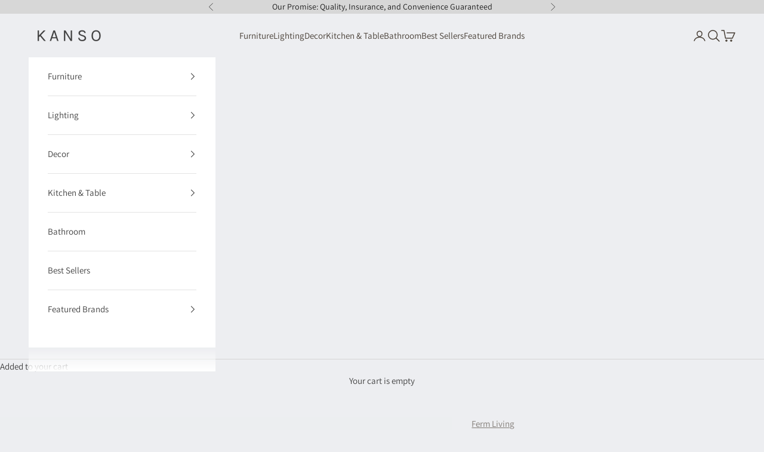

--- FILE ---
content_type: text/html; charset=utf-8
request_url: https://www.shopkanso.com/products/ferm-living-balance-candle-holder
body_size: 40475
content:
<!doctype html>

<html lang="en" dir="ltr">
  <head>
    
<!-- Hyperspeed:289663 -->
<!-- hs-shared_id:c18d6bf2 -->



<script async crossorigin fetchpriority="high" src="/cdn/shopifycloud/importmap-polyfill/es-modules-shim.2.4.0.js"></script>
<script>window.HS_JS_OVERRIDES = [{"load_method":"ON_ACTION","match":"static.klaviyo.com","pages":null,"match_type":"SMART_DEFER_JS","extension_id":null,"file_name":null},{"load_method":"ON_ACTION","match":"codeblackbelt","pages":null,"match_type":"SMART_DEFER_JS","extension_id":null,"file_name":null},{"load_method":"ON_ACTION","match":"chatra","pages":null,"match_type":"SMART_DEFER_JS","extension_id":null,"file_name":null},{"load_method":"ON_ACTION","match":"gorgias","pages":null,"match_type":"SMART_DEFER_JS","extension_id":null,"file_name":null},{"load_method":"ON_ACTION","match":"zdassets","pages":null,"match_type":"SMART_DEFER_JS","extension_id":null,"file_name":null},{"load_method":"ON_ACTION","match":"omappapi","pages":null,"match_type":"SMART_DEFER_JS","extension_id":null,"file_name":null},{"load_method":"ON_ACTION","match":"foursixty","pages":null,"match_type":"SMART_DEFER_JS","extension_id":null,"file_name":null},{"load_method":"ON_ACTION","match":"shopifycloud\/shopify\/assets\/shopify_pay","pages":null,"match_type":"SMART_DEFER_JS","extension_id":null,"file_name":null},{"load_method":"ON_ACTION","match":"shopifycloud\/shopify\/assets\/storefront\/features","pages":null,"match_type":"SMART_DEFER_JS","extension_id":null,"file_name":null},{"load_method":"ON_ACTION","match":"shopifycloud\/shopify\/assets\/storefront\/load_feature","pages":null,"match_type":"SMART_DEFER_JS","extension_id":null,"file_name":null},{"load_method":"ON_ACTION","match":"shopifycloud\/storefront-recaptch","pages":null,"match_type":"SMART_DEFER_JS","extension_id":null,"file_name":null},{"load_method":"ON_ACTION","match":"019ba141-c096-7c89-8219-5dfc7d202f06\/additional-methods.min.js","pages":["HOME","COLLECTIONS","PRODUCT","CART","OTHER"],"match_type":"APP_EMBED_JS","extension_id":"019ba141-c096-7c89-8219-5dfc7d202f06","file_name":"additional-methods.min.js"},{"load_method":"ON_ACTION","match":"019ba141-c096-7c89-8219-5dfc7d202f06\/jquery.validate.min.js","pages":["HOME","COLLECTIONS","PRODUCT","CART","OTHER"],"match_type":"APP_EMBED_JS","extension_id":"019ba141-c096-7c89-8219-5dfc7d202f06","file_name":"jquery.validate.min.js"},{"load_method":"ON_ACTION","match":"019ba141-c096-7c89-8219-5dfc7d202f06\/storeify-requestaquote-v2-mode-0.js","pages":["HOME","COLLECTIONS","PRODUCT","CART","OTHER"],"match_type":"APP_EMBED_JS","extension_id":"019ba141-c096-7c89-8219-5dfc7d202f06","file_name":"storeify-requestaquote-v2-mode-0.js"},{"load_method":"ON_ACTION","match":"019ba141-c096-7c89-8219-5dfc7d202f06\/jquery-2.2.4.min.js","pages":["HOME","COLLECTIONS","PRODUCT","CART","OTHER"],"match_type":"APP_EMBED_JS","extension_id":"019ba141-c096-7c89-8219-5dfc7d202f06","file_name":"jquery-2.2.4.min.js"},{"load_method":"ON_ACTION","match":"019b68f9-b709-7b1d-bd3e-1227e7e00af4\/contactform-v2.js","pages":["HOME","COLLECTIONS","PRODUCT","CART","OTHER"],"match_type":"APP_EMBED_JS","extension_id":"019b68f9-b709-7b1d-bd3e-1227e7e00af4","file_name":"contactform-v2.js"},{"load_method":"ON_ACTION","match":"019b6ae4-296f-7d65-bcb9-e5b1388fbcb5\/simesy-faq.js","pages":["HOME","COLLECTIONS","PRODUCT","CART","OTHER"],"match_type":"APP_EMBED_JS","extension_id":"019b6ae4-296f-7d65-bcb9-e5b1388fbcb5","file_name":"simesy-faq.js"},{"load_method":"DEFER","match":"019b8ded-e117-7ce2-a469-ec8f78d5408d\/store-front-error-tracking.js","pages":["HOME","COLLECTIONS","PRODUCT","CART","OTHER"],"match_type":"APP_EMBED_JS","extension_id":"019b8ded-e117-7ce2-a469-ec8f78d5408d","file_name":"store-front-error-tracking.js"},{"load_method":"DEFER","match":"e8878072-2f6b-4e89-8082-94b04320908d\/inbox-chat-loader.js","pages":["HOME","COLLECTIONS","PRODUCT","CART","OTHER"],"match_type":"APP_EMBED_JS","extension_id":"e8878072-2f6b-4e89-8082-94b04320908d","file_name":"inbox-chat-loader.js"}];</script>
<script>!function(e,t){if("object"==typeof exports&&"object"==typeof module)module.exports=t();else if("function"==typeof define&&define.amd)define([],t);else{var n=t();for(var r in n)("object"==typeof exports?exports:e)[r]=n[r]}}(self,(()=>(()=>{"use strict";var e={};(e=>{"undefined"!=typeof Symbol&&Symbol.toStringTag&&Object.defineProperty(e,Symbol.toStringTag,{value:"Module"}),Object.defineProperty(e,"__esModule",{value:!0})})(e);const t="hyperscript/defer-load",n="ON_ACTION",r=window.HS_JS_OVERRIDES||[];function o(e,t){const n=!e||"string"!=typeof e,o=t&&t.hasAttribute("hs-ignore");if(!t&&n||o)return null;{const n=r.find((n=>e&&e.includes(n.match)||t&&t.innerHTML&&t.innerHTML.includes(n.match)&&!t.innerHTML.includes("asyncLoad")));return n?function(e,t){let n=t;if(e.cdn){n=`https://cdn.hyperspeed.me/script/${t.replace(/^(http:\/\/|https:\/\/|\/\/)/,"")}`}return{load_method:e.load_method||"default",src:n}}(n,e):null}}window.HS_LOAD_ON_ACTION_SCRIPTS=window.HS_LOAD_ON_ACTION_SCRIPTS||[];const c=document.createElement,s={src:Object.getOwnPropertyDescriptor(HTMLScriptElement.prototype,"src"),type:Object.getOwnPropertyDescriptor(HTMLScriptElement.prototype,"type")};function i(e,n){window.HS_LOAD_ON_ACTION_SCRIPTS.push([e,n]),e.type=t;const r=function(n){e.getAttribute("type")===t&&n.preventDefault(),e.removeEventListener("beforescriptexecute",r)};e.addEventListener("beforescriptexecute",r)}return document.createElement=function(...e){if("script"!==e[0].toLowerCase()||window.hsUnblocked)return c.bind(document)(...e);const r=c.bind(document)(...e);try{Object.defineProperties(r,{src:{...s.src,set(e){const r=o(e,null),c=r&&r.load_method===n,i=r?r.src:e;c&&s.type.set.call(this,t),s.src.set.call(this,i)}},type:{...s.type,set(e){const c=o(r.src,null);c&&c.load_method===n?s.type.set.call(this,t):s.type.set.call(this,e)}}}),r.setAttribute=function(e,t){"type"===e||"src"===e?r[e]=t:HTMLScriptElement.prototype.setAttribute.call(r,e,t)}}catch(e){console.warn("HyperScripts: unable to prevent script execution for script src ",r.src,".\n",'A likely cause would be because you are using a third-party browser extension that monkey patches the "document.createElement" function.')}return r},window.hsScriptObserver=new MutationObserver((e=>{for(let r=0;r<e.length;r++){const{addedNodes:c}=e[r];for(let e=0;e<c.length;e++){const r=c[e];if(1===r.nodeType&&"SCRIPT"===r.tagName)if(r.type===t)i(r,null);else{const e=o(r.src,r);e&&e.load_method===n&&i(r,r.type===t?null:r.type)}}}})),window.hsScriptObserver.observe(document.documentElement,{childList:!0,subtree:!0}),e})()));</script>


<!-- Third party app optimization -->
<!-- Is an app not updating? Just click Rebuild Cache in Hyperspeed. -->
<!-- Or, stop deferring the app by clicking View Details on App Optimization in your Theme Optimization settings. -->
<script hs-ignore>(function(){var hsUrls=[{"load_method":"ON_ACTION","original_url":"https:\/\/loox.io\/widget\/X43vQp_Nw-\/loox.1691953030084.js?shop=ishiki-home.myshopify.com","pages":["HOME","COLLECTIONS","PRODUCT","CART","OTHER"]}];var insertBeforeBackup=Node.prototype.insertBefore;var currentPageType=getPageType();function getPageType(){var currentPage="product";if(currentPage==='index'){return'HOME';}else if(currentPage==='collection'){return'COLLECTIONS';}else if(currentPage==='product'){return'PRODUCT';}else if(currentPage==='cart'){return'CART';}else{return'OTHER';}}
function isWhitelistedPage(script){return script.pages.includes(currentPageType);}
function getCachedScriptUrl(url){var result=(hsUrls||[]).find(function(el){var compareUrl=el.original_url;if(url.substring(0,6)==="https:"&&el.original_url.substring(0,2)==="//"){compareUrl="https:"+el.original_url;}
return url==compareUrl;});return result;}
function loadScript(scriptInfo){if(isWhitelistedPage(scriptInfo)){var s=document.createElement('script');s.type='text/javascript';s.async=true;s.src=scriptInfo.original_url;var x=document.getElementsByTagName('script')[0];insertBeforeBackup.apply(x.parentNode,[s,x]);}}
Node.prototype.insertBefore=function(newNode,refNode){if(newNode.type!=="text/javascript"&&newNode.type!=="application/javascript"&&newNode.type!=="application/ecmascript"){return insertBeforeBackup.apply(this,arguments);}
var scriptInfo=getCachedScriptUrl(newNode.src);if(!scriptInfo){return insertBeforeBackup.apply(this,arguments);}
if(isWhitelistedPage(scriptInfo)&&scriptInfo.load_method!=='ON_ACTION'){var s=document.createElement('script');s.type='text/javascript';s.async=true;s.src=scriptInfo.original_url;insertBeforeBackup.apply(this,[s,refNode]);}}})();</script>

<!-- instant.load -->
<script defer src="//www.shopkanso.com/cdn/shop/t/150/assets/hs-instantload.min.js?v=106803949153345037901759279338"></script>

<!-- defer JS until action -->
<script async src="//www.shopkanso.com/cdn/shop/t/150/assets/hs-script-loader.min.js?v=24912448706018637961759279338"></script>


    <!-- starapps_core_start -->
<!-- This code is automatically managed by StarApps Studio -->
<!-- Please contact support@starapps.studio for any help -->
<!-- File location: snippets/starapps-core.liquid -->



<script type="text/javascript" sa-published-language-info="true" data-no-instant="true"></script>
<script type="application/json" sa-money-format="true" data-no-instant="true">{"money_format":"${{amount}}"}</script>
<!-- starapps_core_end -->
    <!-- Global site tag (gtag.js) - Google Analytics -->
    <script async data-src="https://www.googletagmanager.com/gtag/js?id=G-24Z16Z1C9V"></script>
    <script type="text/lazyload">
      window.dataLayer = window.dataLayer || [];
      function gtag(){dataLayer.push(arguments);}
      gtag('js', new Date());

      gtag('config', 'G-24Z16Z1C9V');
    </script>

    <script type="text/lazyload">
      (function(w,d,t,r,u){var f,n,i;w[u]=w[u]||[],f=function(){var o={ti:"137028394"};o.q=w[u],w[u]=new UET(o),w[u].push("pageLoad")},n=d.createElement(t),n.src=r,n.async=1,n.onload=n.onreadystatechange=function(){var s=this.readyState;s&&s!=="loaded"&&s!=="complete"||(f(),n.onload=n.onreadystatechange=null)},i=d.getElementsByTagName(t)[0],i.parentNode.insertBefore(n,i)})(window,document,"script","//bat.bing.com/bat.js","uetq");
    </script>
    
    <meta charset="utf-8">
    <meta name="viewport" content="width=device-width, initial-scale=1.0, height=device-height, minimum-scale=1.0, maximum-scale=5.0">

    <title>Ferm Living Balance Candle Holder</title><meta name="description" content="The Ferm Living Balance Candle Holder embodies the art of balance, with each part counterweighting the other to achieve a state of stillness."><link rel="canonical" href="https://www.shopkanso.com/products/ferm-living-balance-candle-holder"><link rel="shortcut icon" href="//www.shopkanso.com/cdn/shop/files/favicon-32x32.jpg?v=1614472674&width=96">
      <link rel="apple-touch-icon" href="//www.shopkanso.com/cdn/shop/files/favicon-32x32.jpg?v=1614472674&width=180"><link rel="preconnect" href="https://fonts.shopifycdn.com" crossorigin><link rel="preload" href="//www.shopkanso.com/cdn/fonts/cardo/cardo_n4.8d7bdd0369840597cbb62dc8a447619701d8d34a.woff2" as="font" type="font/woff2" crossorigin><link rel="preload" href="//www.shopkanso.com/cdn/fonts/assistant/assistant_n4.9120912a469cad1cc292572851508ca49d12e768.woff2" as="font" type="font/woff2" crossorigin><meta property="og:type" content="product">
  <meta property="og:title" content="Balance Candle Holder">
  <meta property="product:price:amount" content="55.00">
  <meta property="product:price:currency" content="USD"><meta property="og:image" content="http://www.shopkanso.com/cdn/shop/files/ferm-living-balance-candle-holder-kanso-707192.jpg?v=1722440376&width=2048">
  <meta property="og:image:secure_url" content="https://www.shopkanso.com/cdn/shop/files/ferm-living-balance-candle-holder-kanso-707192.jpg?v=1722440376&width=2048">
  <meta property="og:image:width" content="1500">
  <meta property="og:image:height" content="1500"><meta property="og:description" content="The Ferm Living Balance Candle Holder embodies the art of balance, with each part counterweighting the other to achieve a state of stillness."><meta property="og:url" content="https://www.shopkanso.com/products/ferm-living-balance-candle-holder">
<meta property="og:site_name" content="KANSO"><meta name="twitter:card" content="summary"><meta name="twitter:title" content="Balance Candle Holder">
  <meta name="twitter:description" content="Ferm Living Balance Candle Holder – Geometric Form with Sculptural Poise
Visual Equilibrium in Brass
The Balance Candle Holder plays with proportion and weight, using intersecting geometric forms to create a composition of stillness. Each shape is both decorative and purposeful—the arch doubles as a handle, offering an elegant way to carry or reposition the piece.
Functional Object with Artful Intent
Crafted from solid brass, this piece blends utility with minimalist expression. Whether in use or on display, it brings refined balance to modern interiors."><meta name="twitter:image" content="https://www.shopkanso.com/cdn/shop/files/ferm-living-balance-candle-holder-kanso-707192.jpg?crop=center&height=1200&v=1722440376&width=1200">
  <meta name="twitter:image:alt" content="Ferm Living Balance Candle Holder - KANSO"><script type="application/ld+json">{"@context":"http:\/\/schema.org\/","@id":"\/products\/ferm-living-balance-candle-holder#product","@type":"Product","brand":{"@type":"Brand","name":"Ferm Living"},"category":"Candle Holders","description":"Ferm Living Balance Candle Holder – Geometric Form with Sculptural Poise\nVisual Equilibrium in Brass\nThe Balance Candle Holder plays with proportion and weight, using intersecting geometric forms to create a composition of stillness. Each shape is both decorative and purposeful—the arch doubles as a handle, offering an elegant way to carry or reposition the piece.\nFunctional Object with Artful Intent\nCrafted from solid brass, this piece blends utility with minimalist expression. Whether in use or on display, it brings refined balance to modern interiors.","gtin":"5704723015642","image":"https:\/\/www.shopkanso.com\/cdn\/shop\/files\/ferm-living-balance-candle-holder-kanso-707192.jpg?v=1722440376\u0026width=1920","name":"Balance Candle Holder","offers":{"@id":"\/products\/ferm-living-balance-candle-holder?variant=31823433302102#offer","@type":"Offer","availability":"http:\/\/schema.org\/InStock","price":"55.00","priceCurrency":"USD","url":"https:\/\/www.shopkanso.com\/products\/ferm-living-balance-candle-holder?variant=31823433302102"},"sku":"5735","url":"https:\/\/www.shopkanso.com\/products\/ferm-living-balance-candle-holder"}</script><script type="application/ld+json">
  {
    "@context": "https://schema.org",
    "@type": "BreadcrumbList",
    "itemListElement": [{
        "@type": "ListItem",
        "position": 1,
        "name": "Home",
        "item": "https://www.shopkanso.com"
      },{
            "@type": "ListItem",
            "position": 2,
            "name": "Balance Candle Holder",
            "item": "https://www.shopkanso.com/products/ferm-living-balance-candle-holder"
          }]
  }
</script><style>/* Typography (heading) */
  @font-face {
  font-family: Cardo;
  font-weight: 400;
  font-style: normal;
  font-display: fallback;
  src: url("//www.shopkanso.com/cdn/fonts/cardo/cardo_n4.8d7bdd0369840597cbb62dc8a447619701d8d34a.woff2") format("woff2"),
       url("//www.shopkanso.com/cdn/fonts/cardo/cardo_n4.23b63d1eff80cb5da813c4cccb6427058253ce24.woff") format("woff");
}

@font-face {
  font-family: Cardo;
  font-weight: 400;
  font-style: italic;
  font-display: fallback;
  src: url("//www.shopkanso.com/cdn/fonts/cardo/cardo_i4.0e32d2e32a36e77888e9a063b238f6034ace33a8.woff2") format("woff2"),
       url("//www.shopkanso.com/cdn/fonts/cardo/cardo_i4.40eb4278c959c5ae2eecf636849faa186b42d298.woff") format("woff");
}

/* Typography (body) */
  @font-face {
  font-family: Assistant;
  font-weight: 400;
  font-style: normal;
  font-display: fallback;
  src: url("//www.shopkanso.com/cdn/fonts/assistant/assistant_n4.9120912a469cad1cc292572851508ca49d12e768.woff2") format("woff2"),
       url("//www.shopkanso.com/cdn/fonts/assistant/assistant_n4.6e9875ce64e0fefcd3f4446b7ec9036b3ddd2985.woff") format("woff");
}

@font-face {
  font-family: Assistant;
  font-weight: 700;
  font-style: normal;
  font-display: fallback;
  src: url("//www.shopkanso.com/cdn/fonts/assistant/assistant_n7.bf44452348ec8b8efa3aa3068825305886b1c83c.woff2") format("woff2"),
       url("//www.shopkanso.com/cdn/fonts/assistant/assistant_n7.0c887fee83f6b3bda822f1150b912c72da0f7b64.woff") format("woff");
}

:root {
    /* Container */
    --container-max-width: 100%;
    --container-xxs-max-width: 27.5rem; /* 440px */
    --container-xs-max-width: 42.5rem; /* 680px */
    --container-sm-max-width: 61.25rem; /* 980px */
    --container-md-max-width: 71.875rem; /* 1150px */
    --container-lg-max-width: 78.75rem; /* 1260px */
    --container-xl-max-width: 85rem; /* 1360px */
    --container-gutter: 1.25rem;

    --section-vertical-spacing: 2.5rem;
    --section-vertical-spacing-tight:2.5rem;

    --section-stack-gap:2.25rem;
    --section-stack-gap-tight:2.25rem;

    /* Form settings */
    --form-gap: 1.25rem; /* Gap between fieldset and submit button */
    --fieldset-gap: 1rem; /* Gap between each form input within a fieldset */
    --form-control-gap: 0.625rem; /* Gap between input and label (ignored for floating label) */
    --checkbox-control-gap: 0.75rem; /* Horizontal gap between checkbox and its associated label */
    --input-padding-block: 0.65rem; /* Vertical padding for input, textarea and native select */
    --input-padding-inline: 0.8rem; /* Horizontal padding for input, textarea and native select */
    --checkbox-size: 0.875rem; /* Size (width and height) for checkbox */

    /* Other sizes */
    --sticky-area-height: calc(var(--announcement-bar-is-sticky, 0) * var(--announcement-bar-height, 0px) + var(--header-is-sticky, 0) * var(--header-is-visible, 1) * var(--header-height, 0px));

    /* RTL support */
    --transform-logical-flip: 1;
    --transform-origin-start: left;
    --transform-origin-end: right;

    /**
     * ---------------------------------------------------------------------
     * TYPOGRAPHY
     * ---------------------------------------------------------------------
     */

    /* Font properties */
    --heading-font-family: Cardo, serif;
    --heading-font-weight: 400;
    --heading-font-style: normal;
    --heading-text-transform: normal;
    --heading-letter-spacing: 0.0em;
    --text-font-family: Assistant, sans-serif;
    --text-font-weight: 400;
    --text-font-style: normal;
    --text-letter-spacing: 0.0em;
    --button-font: var(--text-font-style) var(--text-font-weight) var(--text-sm) / 1.65 var(--text-font-family);
    --button-text-transform: normal;
    --button-letter-spacing: 0.15em;

    /* Font sizes */--text-heading-size-factor: 1.2;
    --text-h1: max(0.6875rem, clamp(1.375rem, 1.146341463414634rem + 0.975609756097561vw, 2rem) * var(--text-heading-size-factor));
    --text-h2: max(0.6875rem, clamp(1.25rem, 1.0670731707317074rem + 0.7804878048780488vw, 1.75rem) * var(--text-heading-size-factor));
    --text-h3: max(0.6875rem, clamp(1.125rem, 1.0335365853658536rem + 0.3902439024390244vw, 1.375rem) * var(--text-heading-size-factor));
    --text-h4: max(0.6875rem, clamp(1rem, 0.9542682926829268rem + 0.1951219512195122vw, 1.125rem) * var(--text-heading-size-factor));
    --text-h5: calc(0.875rem * var(--text-heading-size-factor));
    --text-h6: calc(0.75rem * var(--text-heading-size-factor));

    --text-xs: 0.8125rem;
    --text-sm: 0.875rem;
    --text-base: 0.9375rem;
    --text-lg: 1.0625rem;
    --text-xl: 1.1875rem;

    /* Rounded variables (used for border radius) */
    --rounded-full: 9999px;
    --button-border-radius: 0.25rem;
    --input-border-radius: 0.0rem;

    /* Box shadow */
    --shadow-sm: 0 2px 8px rgb(0 0 0 / 0.05);
    --shadow: 0 5px 15px rgb(0 0 0 / 0.05);
    --shadow-md: 0 5px 30px rgb(0 0 0 / 0.05);
    --shadow-block: px px px rgb(var(--text-primary) / 0.0);

    /**
     * ---------------------------------------------------------------------
     * OTHER
     * ---------------------------------------------------------------------
     */

    --checkmark-svg-url: url(//www.shopkanso.com/cdn/shop/t/150/assets/checkmark.svg?v=77552481021870063511759279338);
    --cursor-zoom-in-svg-url: url(//www.shopkanso.com/cdn/shop/t/150/assets/cursor-zoom-in.svg?v=126365063304076777851759279338);
  }

  [dir="rtl"]:root {
    /* RTL support */
    --transform-logical-flip: -1;
    --transform-origin-start: right;
    --transform-origin-end: left;
  }

  @media screen and (min-width: 700px) {
    :root {
      /* Typography (font size) */
      --text-xs: 0.8125rem;
      --text-sm: 0.875rem;
      --text-base: 0.9375rem;
      --text-lg: 1.0625rem;
      --text-xl: 1.3125rem;

      /* Spacing settings */
      --container-gutter: 2rem;
    }
  }

  @media screen and (min-width: 1000px) {
    :root {
      /* Spacing settings */
      --container-gutter: 3rem;

      --section-vertical-spacing: 4rem;
      --section-vertical-spacing-tight: 4rem;

      --section-stack-gap:3rem;
      --section-stack-gap-tight:3rem;
    }
  }:root {/* Overlay used for modal */
    --page-overlay: 0 0 0 / 0.4;

    /* We use the first scheme background as default */
    --page-background: ;

    /* Product colors */
    --on-sale-text: 227 44 43;
    --on-sale-badge-background: 227 44 43;
    --on-sale-badge-text: 255 255 255;
    --sold-out-badge-background: 239 239 239;
    --sold-out-badge-text: 0 0 0 / 0.65;
    --custom-badge-background: 255 255 255;
    --custom-badge-text: 0 0 0 / 0.65;
    --star-color: 28 28 28;

    /* Status colors */
    --success-background: 212 227 203;
    --success-text: 48 122 7;
    --warning-background: 253 241 224;
    --warning-text: 237 138 0;
    --error-background: 243 204 204;
    --error-text: 203 43 43;
  }.color-scheme--scheme-1 {
      /* Color settings */--accent: 28 48 43;
      --text-color: 70 61 52;
      --background: 237 238 241 / 1.0;
      --background-without-opacity: 237 238 241;
      --background-gradient: ;--border-color: 212 211 213;/* Button colors */
      --button-background: 28 48 43;
      --button-text-color: 255 255 255;

      /* Circled buttons */
      --circle-button-background: 255 255 255;
      --circle-button-text-color: 70 61 52;
    }.shopify-section:has(.section-spacing.color-scheme--bg-3a55b8c8078b565c4eea0215defe58fb) + .shopify-section:has(.section-spacing.color-scheme--bg-3a55b8c8078b565c4eea0215defe58fb:not(.bordered-section)) .section-spacing {
      padding-block-start: 0;
    }.color-scheme--scheme-2 {
      /* Color settings */--accent: 28 48 43;
      --text-color: 65 65 65;
      --background: 255 255 255 / 1.0;
      --background-without-opacity: 255 255 255;
      --background-gradient: ;--border-color: 227 227 227;/* Button colors */
      --button-background: 28 48 43;
      --button-text-color: 255 255 255;

      /* Circled buttons */
      --circle-button-background: 255 255 255;
      --circle-button-text-color: 28 28 28;
    }.shopify-section:has(.section-spacing.color-scheme--bg-54922f2e920ba8346f6dc0fba343d673) + .shopify-section:has(.section-spacing.color-scheme--bg-54922f2e920ba8346f6dc0fba343d673:not(.bordered-section)) .section-spacing {
      padding-block-start: 0;
    }.color-scheme--scheme-3 {
      /* Color settings */--accent: 255 255 255;
      --text-color: 255 255 255;
      --background: 28 28 28 / 1.0;
      --background-without-opacity: 28 28 28;
      --background-gradient: ;--border-color: 62 62 62;/* Button colors */
      --button-background: 255 255 255;
      --button-text-color: 28 28 28;

      /* Circled buttons */
      --circle-button-background: 255 255 255;
      --circle-button-text-color: 28 28 28;
    }.shopify-section:has(.section-spacing.color-scheme--bg-c1f8cb21047e4797e94d0969dc5d1e44) + .shopify-section:has(.section-spacing.color-scheme--bg-c1f8cb21047e4797e94d0969dc5d1e44:not(.bordered-section)) .section-spacing {
      padding-block-start: 0;
    }.color-scheme--scheme-4 {
      /* Color settings */--accent: 255 255 255;
      --text-color: 255 255 255;
      --background: 0 0 0 / 0.0;
      --background-without-opacity: 0 0 0;
      --background-gradient: ;--border-color: 255 255 255;/* Button colors */
      --button-background: 255 255 255;
      --button-text-color: 28 28 28;

      /* Circled buttons */
      --circle-button-background: 255 255 255;
      --circle-button-text-color: 28 28 28;
    }.shopify-section:has(.section-spacing.color-scheme--bg-3671eee015764974ee0aef1536023e0f) + .shopify-section:has(.section-spacing.color-scheme--bg-3671eee015764974ee0aef1536023e0f:not(.bordered-section)) .section-spacing {
      padding-block-start: 0;
    }.color-scheme--scheme-5f34363d-eff3-4f1e-8b7a-b039199631e8 {
      /* Color settings */--accent: 48 58 69;
      --text-color: 28 28 28;
      --background: 215 215 215 / 1.0;
      --background-without-opacity: 215 215 215;
      --background-gradient: ;--border-color: 187 187 187;/* Button colors */
      --button-background: 48 58 69;
      --button-text-color: 255 255 255;

      /* Circled buttons */
      --circle-button-background: 255 255 255;
      --circle-button-text-color: 28 28 28;
    }.shopify-section:has(.section-spacing.color-scheme--bg-eb2d83ad6f918a1ade4ad4a0990f6c2f) + .shopify-section:has(.section-spacing.color-scheme--bg-eb2d83ad6f918a1ade4ad4a0990f6c2f:not(.bordered-section)) .section-spacing {
      padding-block-start: 0;
    }.color-scheme--scheme-0d40a26c-52c6-4848-8559-caf3504d94f9 {
      /* Color settings */--accent: 28 48 43;
      --text-color: 35 29 27;
      --background: 220 213 205 / 1.0;
      --background-without-opacity: 220 213 205;
      --background-gradient: ;--border-color: 192 185 178;/* Button colors */
      --button-background: 28 48 43;
      --button-text-color: 255 255 255;

      /* Circled buttons */
      --circle-button-background: 255 255 255;
      --circle-button-text-color: 28 28 28;
    }.shopify-section:has(.section-spacing.color-scheme--bg-8a70a2496a41fbaa9fe11efdbfbb827c) + .shopify-section:has(.section-spacing.color-scheme--bg-8a70a2496a41fbaa9fe11efdbfbb827c:not(.bordered-section)) .section-spacing {
      padding-block-start: 0;
    }.color-scheme--dialog {
      /* Color settings */--accent: 28 48 43;
      --text-color: 65 65 65;
      --background: 255 255 255 / 1.0;
      --background-without-opacity: 255 255 255;
      --background-gradient: ;--border-color: 227 227 227;/* Button colors */
      --button-background: 28 48 43;
      --button-text-color: 255 255 255;

      /* Circled buttons */
      --circle-button-background: 255 255 255;
      --circle-button-text-color: 28 28 28;
    }
</style><script>
  // This allows to expose several variables to the global scope, to be used in scripts
  window.themeVariables = {
    settings: {
      showPageTransition: false,
      pageType: "product",
      moneyFormat: "${{amount}}",
      moneyWithCurrencyFormat: "${{amount}} USD",
      currencyCodeEnabled: false,
      cartType: "drawer",
      staggerMenuApparition: true
    },

    strings: {
      addedToCart: "Added item(s)",
      closeGallery: "Close gallery",
      zoomGallery: "Zoom picture",
      errorGallery: "Image cannot be loaded",
      shippingEstimatorNoResults: "Sorry, we do not ship to your address.",
      shippingEstimatorOneResult: "There is one shipping rate for your address:",
      shippingEstimatorMultipleResults: "There are several shipping rates for your address:",
      shippingEstimatorError: "One or more error occurred while retrieving shipping rates:",
      next: "Next",
      previous: "Previous"
    },

    mediaQueries: {
      'sm': 'screen and (min-width: 700px)',
      'md': 'screen and (min-width: 1000px)',
      'lg': 'screen and (min-width: 1150px)',
      'xl': 'screen and (min-width: 1400px)',
      '2xl': 'screen and (min-width: 1600px)',
      'sm-max': 'screen and (max-width: 699px)',
      'md-max': 'screen and (max-width: 999px)',
      'lg-max': 'screen and (max-width: 1149px)',
      'xl-max': 'screen and (max-width: 1399px)',
      '2xl-max': 'screen and (max-width: 1599px)',
      'motion-safe': '(prefers-reduced-motion: no-preference)',
      'motion-reduce': '(prefers-reduced-motion: reduce)',
      'supports-hover': 'screen and (pointer: fine)',
      'supports-touch': 'screen and (hover: none)'
    }
  };</script><script>
      if (!(HTMLScriptElement.supports && HTMLScriptElement.supports('importmap'))) {
        const importMapPolyfill = document.createElement('script');
        importMapPolyfill.async = true;
        importMapPolyfill.src = "//www.shopkanso.com/cdn/shop/t/150/assets/es-module-shims.min.js?v=140375185335194536761759279338";

        document.head.appendChild(importMapPolyfill);
      }
    </script>

    <script type="importmap">{
        "imports": {
          "vendor": "//www.shopkanso.com/cdn/shop/t/150/assets/vendor.min.js?v=90848652276903619941759279338",
          "theme": "//www.shopkanso.com/cdn/shop/t/150/assets/theme.js?v=48925243762553537431762802329",
          "photoswipe": "//www.shopkanso.com/cdn/shop/t/150/assets/photoswipe.min.js?v=20290624223189769891759279338"
        }
      }
    </script>

    <script>
      function calculateShippingDate(text) {
        const matches = text.match(/\{(\d+)-?(\d+)?\s*(day|week|days|weeks)\}/i);
        if (matches) {
          const minDays = parseInt(matches[1]);
          const maxDays = matches[2] ? parseInt(matches[2]) : null;
          const unit = matches[3].toLowerCase();
          let shippingStartDate = new Date();
          if (unit === 'day' || unit === 'days') {
            addWeekdays(shippingStartDate, minDays);
          } else if (unit === 'week' || unit === 'weeks') {
            addWeekdays(shippingStartDate, (minDays * 7));
          }
          let shippingEndDate = new Date();
          if (unit === 'day' || unit === 'days') {
            addWeekdays(shippingEndDate, maxDays);
          } else if (unit === 'week' || unit === 'weeks') {
            addWeekdays(shippingEndDate, (maxDays * 7));
          }
          const options = { month: 'short', day: 'numeric' };
          const formattedStartDate = shippingStartDate.toLocaleDateString('en-US', options);
          const formattedEndDate = shippingEndDate.toLocaleDateString('en-US', options);
          let tmpText = text.split('{');
          let tmpText1 = text.split('{')[0];
          let tmpText2 = text.split('{')[1].split('}')[1];
          if(maxDays) {
            return `${tmpText1}${formattedStartDate} - ${formattedEndDate}${tmpText2}`;
          } else {
            return `${tmpText1}${formattedStartDate}${tmpText2}`;
          }
        }
        return text;
      }
      function addWeekdays(currentDate, days) {
        for (let i = 0; i < days; i++) {
          currentDate.setDate(currentDate.getDate() + 1);
          if (currentDate.getDay() === 0) {
            currentDate.setDate(currentDate.getDate() + 1);
          }
        }
        return currentDate;
      }
    </script>

    
      <script>
        var metafieldData = {};
        
          var metafieldValue = [false, false];
          metafieldData[31823433302102] = metafieldValue;
        

        var metafieldData2 = {};
        
          var metafieldValue2 = "";
          metafieldData2[31823433302102] = metafieldValue2;
        

        var metafieldData3 = {};
        
          var metafieldValue3 = "<b>In stock</b> | Delivery between {4-6 days}";
          metafieldData3[31823433302102] = calculateShippingDate(metafieldValue3);
        

        var metafieldData4 = {};
        
          var metafieldValue4 = "";
          metafieldData4[31823433302102] = metafieldValue4;
        

        var metafieldData5 = {};
        
          var metafieldValue5 = "";
          metafieldData5[31823433302102] = metafieldValue5;
        
      </script>
    

    <script type="module" src="//www.shopkanso.com/cdn/shop/t/150/assets/vendor.min.js?v=90848652276903619941759279338"></script>
    <script type="module" src="//www.shopkanso.com/cdn/shop/t/150/assets/theme.js?v=48925243762553537431762802329"></script>

    <script>window.performance && window.performance.mark && window.performance.mark('shopify.content_for_header.start');</script><meta id="shopify-digital-wallet" name="shopify-digital-wallet" content="/15271715/digital_wallets/dialog">
<meta name="shopify-checkout-api-token" content="335cfd322d27a443c1dbe56b26ce8121">
<meta id="in-context-paypal-metadata" data-shop-id="15271715" data-venmo-supported="false" data-environment="production" data-locale="en_US" data-paypal-v4="true" data-currency="USD">
<link rel="alternate" type="application/json+oembed" href="https://www.shopkanso.com/products/ferm-living-balance-candle-holder.oembed">
<script async="async" src="/checkouts/internal/preloads.js?locale=en-US"></script>
<link rel="preconnect" href="https://shop.app" crossorigin="anonymous">
<script async="async" src="https://shop.app/checkouts/internal/preloads.js?locale=en-US&shop_id=15271715" crossorigin="anonymous"></script>
<script id="apple-pay-shop-capabilities" type="application/json">{"shopId":15271715,"countryCode":"US","currencyCode":"USD","merchantCapabilities":["supports3DS"],"merchantId":"gid:\/\/shopify\/Shop\/15271715","merchantName":"KANSO","requiredBillingContactFields":["postalAddress","email"],"requiredShippingContactFields":["postalAddress","email"],"shippingType":"shipping","supportedNetworks":["visa","masterCard","amex","discover","elo","jcb"],"total":{"type":"pending","label":"KANSO","amount":"1.00"},"shopifyPaymentsEnabled":true,"supportsSubscriptions":true}</script>
<script id="shopify-features" type="application/json">{"accessToken":"335cfd322d27a443c1dbe56b26ce8121","betas":["rich-media-storefront-analytics"],"domain":"www.shopkanso.com","predictiveSearch":true,"shopId":15271715,"locale":"en"}</script>
<script>var Shopify = Shopify || {};
Shopify.shop = "ishiki-home.myshopify.com";
Shopify.locale = "en";
Shopify.currency = {"active":"USD","rate":"1.0"};
Shopify.country = "US";
Shopify.theme = {"name":"Most Recent Theme with New Features - 9\/14\/25","id":181766717757,"schema_name":"Prestige","schema_version":"10.2.0","theme_store_id":855,"role":"main"};
Shopify.theme.handle = "null";
Shopify.theme.style = {"id":null,"handle":null};
Shopify.cdnHost = "www.shopkanso.com/cdn";
Shopify.routes = Shopify.routes || {};
Shopify.routes.root = "/";</script>
<script type="module">!function(o){(o.Shopify=o.Shopify||{}).modules=!0}(window);</script>
<script>!function(o){function n(){var o=[];function n(){o.push(Array.prototype.slice.apply(arguments))}return n.q=o,n}var t=o.Shopify=o.Shopify||{};t.loadFeatures=n(),t.autoloadFeatures=n()}(window);</script>
<script>
  window.ShopifyPay = window.ShopifyPay || {};
  window.ShopifyPay.apiHost = "shop.app\/pay";
  window.ShopifyPay.redirectState = null;
</script>
<script id="shop-js-analytics" type="application/json">{"pageType":"product"}</script>
<script defer="defer" async type="module" src="//www.shopkanso.com/cdn/shopifycloud/shop-js/modules/v2/client.init-shop-cart-sync_BT-GjEfc.en.esm.js"></script>
<script defer="defer" async type="module" src="//www.shopkanso.com/cdn/shopifycloud/shop-js/modules/v2/chunk.common_D58fp_Oc.esm.js"></script>
<script defer="defer" async type="module" src="//www.shopkanso.com/cdn/shopifycloud/shop-js/modules/v2/chunk.modal_xMitdFEc.esm.js"></script>
<script type="module">
  await import("//www.shopkanso.com/cdn/shopifycloud/shop-js/modules/v2/client.init-shop-cart-sync_BT-GjEfc.en.esm.js");
await import("//www.shopkanso.com/cdn/shopifycloud/shop-js/modules/v2/chunk.common_D58fp_Oc.esm.js");
await import("//www.shopkanso.com/cdn/shopifycloud/shop-js/modules/v2/chunk.modal_xMitdFEc.esm.js");

  window.Shopify.SignInWithShop?.initShopCartSync?.({"fedCMEnabled":true,"windoidEnabled":true});

</script>
<script defer="defer" async type="module" src="//www.shopkanso.com/cdn/shopifycloud/shop-js/modules/v2/client.payment-terms_Ci9AEqFq.en.esm.js"></script>
<script defer="defer" async type="module" src="//www.shopkanso.com/cdn/shopifycloud/shop-js/modules/v2/chunk.common_D58fp_Oc.esm.js"></script>
<script defer="defer" async type="module" src="//www.shopkanso.com/cdn/shopifycloud/shop-js/modules/v2/chunk.modal_xMitdFEc.esm.js"></script>
<script type="module">
  await import("//www.shopkanso.com/cdn/shopifycloud/shop-js/modules/v2/client.payment-terms_Ci9AEqFq.en.esm.js");
await import("//www.shopkanso.com/cdn/shopifycloud/shop-js/modules/v2/chunk.common_D58fp_Oc.esm.js");
await import("//www.shopkanso.com/cdn/shopifycloud/shop-js/modules/v2/chunk.modal_xMitdFEc.esm.js");

  
</script>
<script>
  window.Shopify = window.Shopify || {};
  if (!window.Shopify.featureAssets) window.Shopify.featureAssets = {};
  window.Shopify.featureAssets['shop-js'] = {"shop-cart-sync":["modules/v2/client.shop-cart-sync_DZOKe7Ll.en.esm.js","modules/v2/chunk.common_D58fp_Oc.esm.js","modules/v2/chunk.modal_xMitdFEc.esm.js"],"init-fed-cm":["modules/v2/client.init-fed-cm_B6oLuCjv.en.esm.js","modules/v2/chunk.common_D58fp_Oc.esm.js","modules/v2/chunk.modal_xMitdFEc.esm.js"],"shop-cash-offers":["modules/v2/client.shop-cash-offers_D2sdYoxE.en.esm.js","modules/v2/chunk.common_D58fp_Oc.esm.js","modules/v2/chunk.modal_xMitdFEc.esm.js"],"shop-login-button":["modules/v2/client.shop-login-button_QeVjl5Y3.en.esm.js","modules/v2/chunk.common_D58fp_Oc.esm.js","modules/v2/chunk.modal_xMitdFEc.esm.js"],"pay-button":["modules/v2/client.pay-button_DXTOsIq6.en.esm.js","modules/v2/chunk.common_D58fp_Oc.esm.js","modules/v2/chunk.modal_xMitdFEc.esm.js"],"shop-button":["modules/v2/client.shop-button_DQZHx9pm.en.esm.js","modules/v2/chunk.common_D58fp_Oc.esm.js","modules/v2/chunk.modal_xMitdFEc.esm.js"],"avatar":["modules/v2/client.avatar_BTnouDA3.en.esm.js"],"init-windoid":["modules/v2/client.init-windoid_CR1B-cfM.en.esm.js","modules/v2/chunk.common_D58fp_Oc.esm.js","modules/v2/chunk.modal_xMitdFEc.esm.js"],"init-shop-for-new-customer-accounts":["modules/v2/client.init-shop-for-new-customer-accounts_C_vY_xzh.en.esm.js","modules/v2/client.shop-login-button_QeVjl5Y3.en.esm.js","modules/v2/chunk.common_D58fp_Oc.esm.js","modules/v2/chunk.modal_xMitdFEc.esm.js"],"init-shop-email-lookup-coordinator":["modules/v2/client.init-shop-email-lookup-coordinator_BI7n9ZSv.en.esm.js","modules/v2/chunk.common_D58fp_Oc.esm.js","modules/v2/chunk.modal_xMitdFEc.esm.js"],"init-shop-cart-sync":["modules/v2/client.init-shop-cart-sync_BT-GjEfc.en.esm.js","modules/v2/chunk.common_D58fp_Oc.esm.js","modules/v2/chunk.modal_xMitdFEc.esm.js"],"shop-toast-manager":["modules/v2/client.shop-toast-manager_DiYdP3xc.en.esm.js","modules/v2/chunk.common_D58fp_Oc.esm.js","modules/v2/chunk.modal_xMitdFEc.esm.js"],"init-customer-accounts":["modules/v2/client.init-customer-accounts_D9ZNqS-Q.en.esm.js","modules/v2/client.shop-login-button_QeVjl5Y3.en.esm.js","modules/v2/chunk.common_D58fp_Oc.esm.js","modules/v2/chunk.modal_xMitdFEc.esm.js"],"init-customer-accounts-sign-up":["modules/v2/client.init-customer-accounts-sign-up_iGw4briv.en.esm.js","modules/v2/client.shop-login-button_QeVjl5Y3.en.esm.js","modules/v2/chunk.common_D58fp_Oc.esm.js","modules/v2/chunk.modal_xMitdFEc.esm.js"],"shop-follow-button":["modules/v2/client.shop-follow-button_CqMgW2wH.en.esm.js","modules/v2/chunk.common_D58fp_Oc.esm.js","modules/v2/chunk.modal_xMitdFEc.esm.js"],"checkout-modal":["modules/v2/client.checkout-modal_xHeaAweL.en.esm.js","modules/v2/chunk.common_D58fp_Oc.esm.js","modules/v2/chunk.modal_xMitdFEc.esm.js"],"shop-login":["modules/v2/client.shop-login_D91U-Q7h.en.esm.js","modules/v2/chunk.common_D58fp_Oc.esm.js","modules/v2/chunk.modal_xMitdFEc.esm.js"],"lead-capture":["modules/v2/client.lead-capture_BJmE1dJe.en.esm.js","modules/v2/chunk.common_D58fp_Oc.esm.js","modules/v2/chunk.modal_xMitdFEc.esm.js"],"payment-terms":["modules/v2/client.payment-terms_Ci9AEqFq.en.esm.js","modules/v2/chunk.common_D58fp_Oc.esm.js","modules/v2/chunk.modal_xMitdFEc.esm.js"]};
</script>
<script>(function() {
  var isLoaded = false;
  function asyncLoad() {
    if (isLoaded) return;
    isLoaded = true;
    var urls = ["https:\/\/loox.io\/widget\/X43vQp_Nw-\/loox.1691953030084.js?shop=ishiki-home.myshopify.com"];
    for (var i = 0; i < urls.length; i++) {
      var s = document.createElement('script');
      s.type = 'text/javascript';
      s.async = true;
      s.src = urls[i];
      var x = document.getElementsByTagName('script')[0];
      x.parentNode.insertBefore(s, x);
    }
  };
  if(window.attachEvent) {
    window.attachEvent('onload', asyncLoad);
  } else {
    window.addEventListener('load', asyncLoad, false);
  }
})();</script>
<script id="__st">var __st={"a":15271715,"offset":-21600,"reqid":"f4b2c25e-1c78-4719-ab9b-225f08cf579f-1769041136","pageurl":"www.shopkanso.com\/products\/ferm-living-balance-candle-holder","u":"f1c0f278e9e1","p":"product","rtyp":"product","rid":4523143594070};</script>
<script>window.ShopifyPaypalV4VisibilityTracking = true;</script>
<script id="captcha-bootstrap">!function(){'use strict';const t='contact',e='account',n='new_comment',o=[[t,t],['blogs',n],['comments',n],[t,'customer']],c=[[e,'customer_login'],[e,'guest_login'],[e,'recover_customer_password'],[e,'create_customer']],r=t=>t.map((([t,e])=>`form[action*='/${t}']:not([data-nocaptcha='true']) input[name='form_type'][value='${e}']`)).join(','),a=t=>()=>t?[...document.querySelectorAll(t)].map((t=>t.form)):[];function s(){const t=[...o],e=r(t);return a(e)}const i='password',u='form_key',d=['recaptcha-v3-token','g-recaptcha-response','h-captcha-response',i],f=()=>{try{return window.sessionStorage}catch{return}},m='__shopify_v',_=t=>t.elements[u];function p(t,e,n=!1){try{const o=window.sessionStorage,c=JSON.parse(o.getItem(e)),{data:r}=function(t){const{data:e,action:n}=t;return t[m]||n?{data:e,action:n}:{data:t,action:n}}(c);for(const[e,n]of Object.entries(r))t.elements[e]&&(t.elements[e].value=n);n&&o.removeItem(e)}catch(o){console.error('form repopulation failed',{error:o})}}const l='form_type',E='cptcha';function T(t){t.dataset[E]=!0}const w=window,h=w.document,L='Shopify',v='ce_forms',y='captcha';let A=!1;((t,e)=>{const n=(g='f06e6c50-85a8-45c8-87d0-21a2b65856fe',I='https://cdn.shopify.com/shopifycloud/storefront-forms-hcaptcha/ce_storefront_forms_captcha_hcaptcha.v1.5.2.iife.js',D={infoText:'Protected by hCaptcha',privacyText:'Privacy',termsText:'Terms'},(t,e,n)=>{const o=w[L][v],c=o.bindForm;if(c)return c(t,g,e,D).then(n);var r;o.q.push([[t,g,e,D],n]),r=I,A||(h.body.append(Object.assign(h.createElement('script'),{id:'captcha-provider',async:!0,src:r})),A=!0)});var g,I,D;w[L]=w[L]||{},w[L][v]=w[L][v]||{},w[L][v].q=[],w[L][y]=w[L][y]||{},w[L][y].protect=function(t,e){n(t,void 0,e),T(t)},Object.freeze(w[L][y]),function(t,e,n,w,h,L){const[v,y,A,g]=function(t,e,n){const i=e?o:[],u=t?c:[],d=[...i,...u],f=r(d),m=r(i),_=r(d.filter((([t,e])=>n.includes(e))));return[a(f),a(m),a(_),s()]}(w,h,L),I=t=>{const e=t.target;return e instanceof HTMLFormElement?e:e&&e.form},D=t=>v().includes(t);t.addEventListener('submit',(t=>{const e=I(t);if(!e)return;const n=D(e)&&!e.dataset.hcaptchaBound&&!e.dataset.recaptchaBound,o=_(e),c=g().includes(e)&&(!o||!o.value);(n||c)&&t.preventDefault(),c&&!n&&(function(t){try{if(!f())return;!function(t){const e=f();if(!e)return;const n=_(t);if(!n)return;const o=n.value;o&&e.removeItem(o)}(t);const e=Array.from(Array(32),(()=>Math.random().toString(36)[2])).join('');!function(t,e){_(t)||t.append(Object.assign(document.createElement('input'),{type:'hidden',name:u})),t.elements[u].value=e}(t,e),function(t,e){const n=f();if(!n)return;const o=[...t.querySelectorAll(`input[type='${i}']`)].map((({name:t})=>t)),c=[...d,...o],r={};for(const[a,s]of new FormData(t).entries())c.includes(a)||(r[a]=s);n.setItem(e,JSON.stringify({[m]:1,action:t.action,data:r}))}(t,e)}catch(e){console.error('failed to persist form',e)}}(e),e.submit())}));const S=(t,e)=>{t&&!t.dataset[E]&&(n(t,e.some((e=>e===t))),T(t))};for(const o of['focusin','change'])t.addEventListener(o,(t=>{const e=I(t);D(e)&&S(e,y())}));const B=e.get('form_key'),M=e.get(l),P=B&&M;t.addEventListener('DOMContentLoaded',(()=>{const t=y();if(P)for(const e of t)e.elements[l].value===M&&p(e,B);[...new Set([...A(),...v().filter((t=>'true'===t.dataset.shopifyCaptcha))])].forEach((e=>S(e,t)))}))}(h,new URLSearchParams(w.location.search),n,t,e,['guest_login'])})(!0,!0)}();</script>
<script integrity="sha256-4kQ18oKyAcykRKYeNunJcIwy7WH5gtpwJnB7kiuLZ1E=" data-source-attribution="shopify.loadfeatures" defer="defer" src="//www.shopkanso.com/cdn/shopifycloud/storefront/assets/storefront/load_feature-a0a9edcb.js" crossorigin="anonymous"></script>
<script crossorigin="anonymous" defer="defer" src="//www.shopkanso.com/cdn/shopifycloud/storefront/assets/shopify_pay/storefront-65b4c6d7.js?v=20250812"></script>
<script data-source-attribution="shopify.dynamic_checkout.dynamic.init">var Shopify=Shopify||{};Shopify.PaymentButton=Shopify.PaymentButton||{isStorefrontPortableWallets:!0,init:function(){window.Shopify.PaymentButton.init=function(){};var t=document.createElement("script");t.src="https://www.shopkanso.com/cdn/shopifycloud/portable-wallets/latest/portable-wallets.en.js",t.type="module",document.head.appendChild(t)}};
</script>
<script data-source-attribution="shopify.dynamic_checkout.buyer_consent">
  function portableWalletsHideBuyerConsent(e){var t=document.getElementById("shopify-buyer-consent"),n=document.getElementById("shopify-subscription-policy-button");t&&n&&(t.classList.add("hidden"),t.setAttribute("aria-hidden","true"),n.removeEventListener("click",e))}function portableWalletsShowBuyerConsent(e){var t=document.getElementById("shopify-buyer-consent"),n=document.getElementById("shopify-subscription-policy-button");t&&n&&(t.classList.remove("hidden"),t.removeAttribute("aria-hidden"),n.addEventListener("click",e))}window.Shopify?.PaymentButton&&(window.Shopify.PaymentButton.hideBuyerConsent=portableWalletsHideBuyerConsent,window.Shopify.PaymentButton.showBuyerConsent=portableWalletsShowBuyerConsent);
</script>
<script data-source-attribution="shopify.dynamic_checkout.cart.bootstrap">document.addEventListener("DOMContentLoaded",(function(){function t(){return document.querySelector("shopify-accelerated-checkout-cart, shopify-accelerated-checkout")}if(t())Shopify.PaymentButton.init();else{new MutationObserver((function(e,n){t()&&(Shopify.PaymentButton.init(),n.disconnect())})).observe(document.body,{childList:!0,subtree:!0})}}));
</script>
<link id="shopify-accelerated-checkout-styles" rel="stylesheet" media="screen" href="https://www.shopkanso.com/cdn/shopifycloud/portable-wallets/latest/accelerated-checkout-backwards-compat.css" crossorigin="anonymous">
<style id="shopify-accelerated-checkout-cart">
        #shopify-buyer-consent {
  margin-top: 1em;
  display: inline-block;
  width: 100%;
}

#shopify-buyer-consent.hidden {
  display: none;
}

#shopify-subscription-policy-button {
  background: none;
  border: none;
  padding: 0;
  text-decoration: underline;
  font-size: inherit;
  cursor: pointer;
}

#shopify-subscription-policy-button::before {
  box-shadow: none;
}

      </style>

<script>window.performance && window.performance.mark && window.performance.mark('shopify.content_for_header.end');</script>

    

    

    <script>window.performance && window.performance.mark && window.performance.mark('shopify.content_for_header.start');</script><meta id="shopify-digital-wallet" name="shopify-digital-wallet" content="/15271715/digital_wallets/dialog">
<meta name="shopify-checkout-api-token" content="335cfd322d27a443c1dbe56b26ce8121">
<meta id="in-context-paypal-metadata" data-shop-id="15271715" data-venmo-supported="false" data-environment="production" data-locale="en_US" data-paypal-v4="true" data-currency="USD">
<link rel="alternate" type="application/json+oembed" href="https://www.shopkanso.com/products/ferm-living-balance-candle-holder.oembed">
<script async="async" src="/checkouts/internal/preloads.js?locale=en-US"></script>
<link rel="preconnect" href="https://shop.app" crossorigin="anonymous">
<script async="async" src="https://shop.app/checkouts/internal/preloads.js?locale=en-US&shop_id=15271715" crossorigin="anonymous"></script>
<script id="apple-pay-shop-capabilities" type="application/json">{"shopId":15271715,"countryCode":"US","currencyCode":"USD","merchantCapabilities":["supports3DS"],"merchantId":"gid:\/\/shopify\/Shop\/15271715","merchantName":"KANSO","requiredBillingContactFields":["postalAddress","email"],"requiredShippingContactFields":["postalAddress","email"],"shippingType":"shipping","supportedNetworks":["visa","masterCard","amex","discover","elo","jcb"],"total":{"type":"pending","label":"KANSO","amount":"1.00"},"shopifyPaymentsEnabled":true,"supportsSubscriptions":true}</script>
<script id="shopify-features" type="application/json">{"accessToken":"335cfd322d27a443c1dbe56b26ce8121","betas":["rich-media-storefront-analytics"],"domain":"www.shopkanso.com","predictiveSearch":true,"shopId":15271715,"locale":"en"}</script>
<script>var Shopify = Shopify || {};
Shopify.shop = "ishiki-home.myshopify.com";
Shopify.locale = "en";
Shopify.currency = {"active":"USD","rate":"1.0"};
Shopify.country = "US";
Shopify.theme = {"name":"Most Recent Theme with New Features - 9\/14\/25","id":181766717757,"schema_name":"Prestige","schema_version":"10.2.0","theme_store_id":855,"role":"main"};
Shopify.theme.handle = "null";
Shopify.theme.style = {"id":null,"handle":null};
Shopify.cdnHost = "www.shopkanso.com/cdn";
Shopify.routes = Shopify.routes || {};
Shopify.routes.root = "/";</script>
<script type="module">!function(o){(o.Shopify=o.Shopify||{}).modules=!0}(window);</script>
<script>!function(o){function n(){var o=[];function n(){o.push(Array.prototype.slice.apply(arguments))}return n.q=o,n}var t=o.Shopify=o.Shopify||{};t.loadFeatures=n(),t.autoloadFeatures=n()}(window);</script>
<script>
  window.ShopifyPay = window.ShopifyPay || {};
  window.ShopifyPay.apiHost = "shop.app\/pay";
  window.ShopifyPay.redirectState = null;
</script>
<script id="shop-js-analytics" type="application/json">{"pageType":"product"}</script>
<script defer="defer" async type="module" src="//www.shopkanso.com/cdn/shopifycloud/shop-js/modules/v2/client.init-shop-cart-sync_BT-GjEfc.en.esm.js"></script>
<script defer="defer" async type="module" src="//www.shopkanso.com/cdn/shopifycloud/shop-js/modules/v2/chunk.common_D58fp_Oc.esm.js"></script>
<script defer="defer" async type="module" src="//www.shopkanso.com/cdn/shopifycloud/shop-js/modules/v2/chunk.modal_xMitdFEc.esm.js"></script>
<script type="module">
  await import("//www.shopkanso.com/cdn/shopifycloud/shop-js/modules/v2/client.init-shop-cart-sync_BT-GjEfc.en.esm.js");
await import("//www.shopkanso.com/cdn/shopifycloud/shop-js/modules/v2/chunk.common_D58fp_Oc.esm.js");
await import("//www.shopkanso.com/cdn/shopifycloud/shop-js/modules/v2/chunk.modal_xMitdFEc.esm.js");

  window.Shopify.SignInWithShop?.initShopCartSync?.({"fedCMEnabled":true,"windoidEnabled":true});

</script>
<script defer="defer" async type="module" src="//www.shopkanso.com/cdn/shopifycloud/shop-js/modules/v2/client.payment-terms_Ci9AEqFq.en.esm.js"></script>
<script defer="defer" async type="module" src="//www.shopkanso.com/cdn/shopifycloud/shop-js/modules/v2/chunk.common_D58fp_Oc.esm.js"></script>
<script defer="defer" async type="module" src="//www.shopkanso.com/cdn/shopifycloud/shop-js/modules/v2/chunk.modal_xMitdFEc.esm.js"></script>
<script type="module">
  await import("//www.shopkanso.com/cdn/shopifycloud/shop-js/modules/v2/client.payment-terms_Ci9AEqFq.en.esm.js");
await import("//www.shopkanso.com/cdn/shopifycloud/shop-js/modules/v2/chunk.common_D58fp_Oc.esm.js");
await import("//www.shopkanso.com/cdn/shopifycloud/shop-js/modules/v2/chunk.modal_xMitdFEc.esm.js");

  
</script>
<script>
  window.Shopify = window.Shopify || {};
  if (!window.Shopify.featureAssets) window.Shopify.featureAssets = {};
  window.Shopify.featureAssets['shop-js'] = {"shop-cart-sync":["modules/v2/client.shop-cart-sync_DZOKe7Ll.en.esm.js","modules/v2/chunk.common_D58fp_Oc.esm.js","modules/v2/chunk.modal_xMitdFEc.esm.js"],"init-fed-cm":["modules/v2/client.init-fed-cm_B6oLuCjv.en.esm.js","modules/v2/chunk.common_D58fp_Oc.esm.js","modules/v2/chunk.modal_xMitdFEc.esm.js"],"shop-cash-offers":["modules/v2/client.shop-cash-offers_D2sdYoxE.en.esm.js","modules/v2/chunk.common_D58fp_Oc.esm.js","modules/v2/chunk.modal_xMitdFEc.esm.js"],"shop-login-button":["modules/v2/client.shop-login-button_QeVjl5Y3.en.esm.js","modules/v2/chunk.common_D58fp_Oc.esm.js","modules/v2/chunk.modal_xMitdFEc.esm.js"],"pay-button":["modules/v2/client.pay-button_DXTOsIq6.en.esm.js","modules/v2/chunk.common_D58fp_Oc.esm.js","modules/v2/chunk.modal_xMitdFEc.esm.js"],"shop-button":["modules/v2/client.shop-button_DQZHx9pm.en.esm.js","modules/v2/chunk.common_D58fp_Oc.esm.js","modules/v2/chunk.modal_xMitdFEc.esm.js"],"avatar":["modules/v2/client.avatar_BTnouDA3.en.esm.js"],"init-windoid":["modules/v2/client.init-windoid_CR1B-cfM.en.esm.js","modules/v2/chunk.common_D58fp_Oc.esm.js","modules/v2/chunk.modal_xMitdFEc.esm.js"],"init-shop-for-new-customer-accounts":["modules/v2/client.init-shop-for-new-customer-accounts_C_vY_xzh.en.esm.js","modules/v2/client.shop-login-button_QeVjl5Y3.en.esm.js","modules/v2/chunk.common_D58fp_Oc.esm.js","modules/v2/chunk.modal_xMitdFEc.esm.js"],"init-shop-email-lookup-coordinator":["modules/v2/client.init-shop-email-lookup-coordinator_BI7n9ZSv.en.esm.js","modules/v2/chunk.common_D58fp_Oc.esm.js","modules/v2/chunk.modal_xMitdFEc.esm.js"],"init-shop-cart-sync":["modules/v2/client.init-shop-cart-sync_BT-GjEfc.en.esm.js","modules/v2/chunk.common_D58fp_Oc.esm.js","modules/v2/chunk.modal_xMitdFEc.esm.js"],"shop-toast-manager":["modules/v2/client.shop-toast-manager_DiYdP3xc.en.esm.js","modules/v2/chunk.common_D58fp_Oc.esm.js","modules/v2/chunk.modal_xMitdFEc.esm.js"],"init-customer-accounts":["modules/v2/client.init-customer-accounts_D9ZNqS-Q.en.esm.js","modules/v2/client.shop-login-button_QeVjl5Y3.en.esm.js","modules/v2/chunk.common_D58fp_Oc.esm.js","modules/v2/chunk.modal_xMitdFEc.esm.js"],"init-customer-accounts-sign-up":["modules/v2/client.init-customer-accounts-sign-up_iGw4briv.en.esm.js","modules/v2/client.shop-login-button_QeVjl5Y3.en.esm.js","modules/v2/chunk.common_D58fp_Oc.esm.js","modules/v2/chunk.modal_xMitdFEc.esm.js"],"shop-follow-button":["modules/v2/client.shop-follow-button_CqMgW2wH.en.esm.js","modules/v2/chunk.common_D58fp_Oc.esm.js","modules/v2/chunk.modal_xMitdFEc.esm.js"],"checkout-modal":["modules/v2/client.checkout-modal_xHeaAweL.en.esm.js","modules/v2/chunk.common_D58fp_Oc.esm.js","modules/v2/chunk.modal_xMitdFEc.esm.js"],"shop-login":["modules/v2/client.shop-login_D91U-Q7h.en.esm.js","modules/v2/chunk.common_D58fp_Oc.esm.js","modules/v2/chunk.modal_xMitdFEc.esm.js"],"lead-capture":["modules/v2/client.lead-capture_BJmE1dJe.en.esm.js","modules/v2/chunk.common_D58fp_Oc.esm.js","modules/v2/chunk.modal_xMitdFEc.esm.js"],"payment-terms":["modules/v2/client.payment-terms_Ci9AEqFq.en.esm.js","modules/v2/chunk.common_D58fp_Oc.esm.js","modules/v2/chunk.modal_xMitdFEc.esm.js"]};
</script>
<script>(function() {
  var isLoaded = false;
  function asyncLoad() {
    if (isLoaded) return;
    isLoaded = true;
    var urls = ["https:\/\/loox.io\/widget\/X43vQp_Nw-\/loox.1691953030084.js?shop=ishiki-home.myshopify.com"];
    for (var i = 0; i < urls.length; i++) {
      var s = document.createElement('script');
      s.type = 'text/javascript';
      s.async = true;
      s.src = urls[i];
      var x = document.getElementsByTagName('script')[0];
      x.parentNode.insertBefore(s, x);
    }
  };
  if(window.attachEvent) {
    window.attachEvent('onload', asyncLoad);
  } else {
    window.addEventListener('load', asyncLoad, false);
  }
})();</script>
<script id="__st">var __st={"a":15271715,"offset":-21600,"reqid":"f4b2c25e-1c78-4719-ab9b-225f08cf579f-1769041136","pageurl":"www.shopkanso.com\/products\/ferm-living-balance-candle-holder","u":"f1c0f278e9e1","p":"product","rtyp":"product","rid":4523143594070};</script>
<script>window.ShopifyPaypalV4VisibilityTracking = true;</script>
<script id="captcha-bootstrap">!function(){'use strict';const t='contact',e='account',n='new_comment',o=[[t,t],['blogs',n],['comments',n],[t,'customer']],c=[[e,'customer_login'],[e,'guest_login'],[e,'recover_customer_password'],[e,'create_customer']],r=t=>t.map((([t,e])=>`form[action*='/${t}']:not([data-nocaptcha='true']) input[name='form_type'][value='${e}']`)).join(','),a=t=>()=>t?[...document.querySelectorAll(t)].map((t=>t.form)):[];function s(){const t=[...o],e=r(t);return a(e)}const i='password',u='form_key',d=['recaptcha-v3-token','g-recaptcha-response','h-captcha-response',i],f=()=>{try{return window.sessionStorage}catch{return}},m='__shopify_v',_=t=>t.elements[u];function p(t,e,n=!1){try{const o=window.sessionStorage,c=JSON.parse(o.getItem(e)),{data:r}=function(t){const{data:e,action:n}=t;return t[m]||n?{data:e,action:n}:{data:t,action:n}}(c);for(const[e,n]of Object.entries(r))t.elements[e]&&(t.elements[e].value=n);n&&o.removeItem(e)}catch(o){console.error('form repopulation failed',{error:o})}}const l='form_type',E='cptcha';function T(t){t.dataset[E]=!0}const w=window,h=w.document,L='Shopify',v='ce_forms',y='captcha';let A=!1;((t,e)=>{const n=(g='f06e6c50-85a8-45c8-87d0-21a2b65856fe',I='https://cdn.shopify.com/shopifycloud/storefront-forms-hcaptcha/ce_storefront_forms_captcha_hcaptcha.v1.5.2.iife.js',D={infoText:'Protected by hCaptcha',privacyText:'Privacy',termsText:'Terms'},(t,e,n)=>{const o=w[L][v],c=o.bindForm;if(c)return c(t,g,e,D).then(n);var r;o.q.push([[t,g,e,D],n]),r=I,A||(h.body.append(Object.assign(h.createElement('script'),{id:'captcha-provider',async:!0,src:r})),A=!0)});var g,I,D;w[L]=w[L]||{},w[L][v]=w[L][v]||{},w[L][v].q=[],w[L][y]=w[L][y]||{},w[L][y].protect=function(t,e){n(t,void 0,e),T(t)},Object.freeze(w[L][y]),function(t,e,n,w,h,L){const[v,y,A,g]=function(t,e,n){const i=e?o:[],u=t?c:[],d=[...i,...u],f=r(d),m=r(i),_=r(d.filter((([t,e])=>n.includes(e))));return[a(f),a(m),a(_),s()]}(w,h,L),I=t=>{const e=t.target;return e instanceof HTMLFormElement?e:e&&e.form},D=t=>v().includes(t);t.addEventListener('submit',(t=>{const e=I(t);if(!e)return;const n=D(e)&&!e.dataset.hcaptchaBound&&!e.dataset.recaptchaBound,o=_(e),c=g().includes(e)&&(!o||!o.value);(n||c)&&t.preventDefault(),c&&!n&&(function(t){try{if(!f())return;!function(t){const e=f();if(!e)return;const n=_(t);if(!n)return;const o=n.value;o&&e.removeItem(o)}(t);const e=Array.from(Array(32),(()=>Math.random().toString(36)[2])).join('');!function(t,e){_(t)||t.append(Object.assign(document.createElement('input'),{type:'hidden',name:u})),t.elements[u].value=e}(t,e),function(t,e){const n=f();if(!n)return;const o=[...t.querySelectorAll(`input[type='${i}']`)].map((({name:t})=>t)),c=[...d,...o],r={};for(const[a,s]of new FormData(t).entries())c.includes(a)||(r[a]=s);n.setItem(e,JSON.stringify({[m]:1,action:t.action,data:r}))}(t,e)}catch(e){console.error('failed to persist form',e)}}(e),e.submit())}));const S=(t,e)=>{t&&!t.dataset[E]&&(n(t,e.some((e=>e===t))),T(t))};for(const o of['focusin','change'])t.addEventListener(o,(t=>{const e=I(t);D(e)&&S(e,y())}));const B=e.get('form_key'),M=e.get(l),P=B&&M;t.addEventListener('DOMContentLoaded',(()=>{const t=y();if(P)for(const e of t)e.elements[l].value===M&&p(e,B);[...new Set([...A(),...v().filter((t=>'true'===t.dataset.shopifyCaptcha))])].forEach((e=>S(e,t)))}))}(h,new URLSearchParams(w.location.search),n,t,e,['guest_login'])})(!0,!0)}();</script>
<script integrity="sha256-4kQ18oKyAcykRKYeNunJcIwy7WH5gtpwJnB7kiuLZ1E=" data-source-attribution="shopify.loadfeatures" defer="defer" src="//www.shopkanso.com/cdn/shopifycloud/storefront/assets/storefront/load_feature-a0a9edcb.js" crossorigin="anonymous"></script>
<script crossorigin="anonymous" defer="defer" src="//www.shopkanso.com/cdn/shopifycloud/storefront/assets/shopify_pay/storefront-65b4c6d7.js?v=20250812"></script>
<script data-source-attribution="shopify.dynamic_checkout.dynamic.init">var Shopify=Shopify||{};Shopify.PaymentButton=Shopify.PaymentButton||{isStorefrontPortableWallets:!0,init:function(){window.Shopify.PaymentButton.init=function(){};var t=document.createElement("script");t.src="https://www.shopkanso.com/cdn/shopifycloud/portable-wallets/latest/portable-wallets.en.js",t.type="module",document.head.appendChild(t)}};
</script>
<script data-source-attribution="shopify.dynamic_checkout.buyer_consent">
  function portableWalletsHideBuyerConsent(e){var t=document.getElementById("shopify-buyer-consent"),n=document.getElementById("shopify-subscription-policy-button");t&&n&&(t.classList.add("hidden"),t.setAttribute("aria-hidden","true"),n.removeEventListener("click",e))}function portableWalletsShowBuyerConsent(e){var t=document.getElementById("shopify-buyer-consent"),n=document.getElementById("shopify-subscription-policy-button");t&&n&&(t.classList.remove("hidden"),t.removeAttribute("aria-hidden"),n.addEventListener("click",e))}window.Shopify?.PaymentButton&&(window.Shopify.PaymentButton.hideBuyerConsent=portableWalletsHideBuyerConsent,window.Shopify.PaymentButton.showBuyerConsent=portableWalletsShowBuyerConsent);
</script>
<script data-source-attribution="shopify.dynamic_checkout.cart.bootstrap">document.addEventListener("DOMContentLoaded",(function(){function t(){return document.querySelector("shopify-accelerated-checkout-cart, shopify-accelerated-checkout")}if(t())Shopify.PaymentButton.init();else{new MutationObserver((function(e,n){t()&&(Shopify.PaymentButton.init(),n.disconnect())})).observe(document.body,{childList:!0,subtree:!0})}}));
</script>
<!-- placeholder d9186443dc024d1b --><script>window.performance && window.performance.mark && window.performance.mark('shopify.content_for_header.end');</script>
    
    

    <script>
      let scriptUrls = [];
  
      const injectScripts = (urls) => {
  
        console.log('injectScripts ran');
        console.log({ scriptUrls });
  
        urls.forEach(scriptUrl => {
  
          console.log('inside forEach');
  
          const script = document.createElement('script');
          script.type = 'text/javascript';
          script.src = scriptUrl.replaceAll('\\/', '/').replaceAll('\\u0026', '&');
  
          document.head.appendChild(script);
        });
  
        scriptUrls.length = 0;
      }
  
  
      // Add event listeners for click, scroll, and keydown
      document.addEventListener('click', () => injectScripts(scriptUrls));
      window.addEventListener('scroll', () => injectScripts(scriptUrls));
      document.addEventListener('keydown', () => injectScripts(scriptUrls));
      
    </script>

    
<link href="//www.shopkanso.com/cdn/shop/t/150/assets/theme.css?v=135008480033804651391766075656" rel="stylesheet" type="text/css" media="all" /><script>
    
    
    
    
    var gsf_conversion_data = {page_type : 'product', event : 'view_item', data : {product_data : [{variant_id : 31823433302102, product_id : 4523143594070, name : "Balance Candle Holder", price : "55.00", currency : "USD", sku : "5735", brand : "Ferm Living", variant : "Default Title", category : "Ferm Living Accessories", quantity : "11" }], total_price : "55.00", shop_currency : "USD"}};
    
</script>
    <script>
      var ignore_csapp_cart_reload = true;
    </script>
   
    
    <script src="https://ajax.googleapis.com/ajax/libs/jquery/3.6.4/jquery.min.js"></script>
    
    

	<script>var loox_global_hash = '1768964456774';</script><style>.loox-reviews-default { max-width: 1200px; margin: 0 auto; }.loox-rating .loox-icon { color:#EBB057; }
:root { --lxs-rating-icon-color: #EBB057; }</style><svg xmlns="http://www.w3.org/2000/svg" style="display: none" id="loox-rating-icon-svg-store">
	<defs>
		<clipPath id="looxicons-rating-icon-fill_star-pointy-fill__a">
			<path d="M0 0h24v24H0z" />
		</clipPath>

		<clipPath id="looxicons-rating-icon-line_star-pointy-line__a">
			<path d="M0 0h24v24H0z" />
		</clipPath>
	</defs>
	<symbol id="looxicons-rating-icon-fill" viewBox="0 0 24 24" fill="currentcolor">
		<g clip-path="url(#star-pointy-fill__a)">
			<path
				d="m12 19.261-7.416 4.151 1.656-8.335L0 9.306l8.44-1.002L12 .588l3.56 7.717L24 9.306l-6.24 5.77 1.656 8.336L12 19.262Z"
			/>
		</g>
	</symbol>
	<symbol id="looxicons-rating-icon-line" viewBox="0 0 24 24" fill="currentcolor">
		<g clip-path="url(#star-pointy-line__a)">
			<path
				d="m12 19.261-7.416 4.151 1.656-8.335L0 9.306l8.44-1.002L12 .588l3.56 7.717L24 9.306l-6.24 5.77 1.656 8.336L12 19.262Zm0-2.41 4.465 2.5-.997-5.019 3.756-3.475-5.081-.602L12 5.608l-2.143 4.648-5.081.601 3.756 3.475-.997 5.019L12 16.85Z"
			/>
		</g>
	</symbol>
	<defs>
		<style>
			.lx-icon-fill {
				--lx-fill-width: calc(100% - var(--lx-rating-percent, 0%));
				clip-path: inset(0 var(--lx-fill-width, 0) 0 0);
			}
			.lx-icon-line {
				clip-path: inset(0 0 0 var(--lx-rating-percent, 0%));
			}
			[data-lx-fill='empty'] {
				--lx-rating-percent: 0%;
			}
			[data-lx-fill='half'] {
				--lx-rating-percent: 50%;
			}
			[data-lx-fill='full'] {
				--lx-rating-percent: 100%;
			}
		</style>

		<g id="looxicons-rating-icon">
			<use href="#looxicons-rating-icon-line" class="lx-icon-line"></use>
			<use href="#looxicons-rating-icon-fill" class="lx-icon-fill"></use>
		</g>
	</defs>
</svg>

    


    
    
  <!-- BEGIN app block: shopify://apps/starapps-variant-image/blocks/starapps-via-embed/2a01d106-3d10-48e8-ba53-5cb971217ac4 -->





    
      
      
      
      
        <script src="https://cdn.starapps.studio/apps/via/ishiki-home/script-1754301376.js" async crossorigin="anonymous" data-theme-script="Prestige V7"></script>
      
    

    

    
    
      <script src="https://cdn.shopify.com/extensions/019b8ded-e117-7ce2-a469-ec8f78d5408d/variant-image-automator-33/assets/store-front-error-tracking.js" via-js-type="error-tracking" defer></script>
    
    <script via-metafields>window.viaData = {
        limitOnProduct: null,
        viaStatus: null
      }
    </script>
<!-- END app block --><!-- BEGIN app block: shopify://apps/storeify-request-a-quote/blocks/embed-app/dac9aba2-251e-4c25-abc3-9fc57dbf7885 -->
  
  
  <style type="text/css" id="ify-style-remove">
  
  
  </style>
  <style type="text/css">.ify-hide{display:none;}</style>
  <link rel="preload" href="https://cdn.shopify.com/extensions/019ba141-c096-7c89-8219-5dfc7d202f06/storeify-request-a-quote-78/assets/storeify-requestaquote-styles.css" as="style">
  <link href="//cdn.shopify.com/extensions/019ba141-c096-7c89-8219-5dfc7d202f06/storeify-request-a-quote-78/assets/storeify-requestaquote-styles.css" rel="stylesheet" type="text/css" media="all" />
  <script type="text/javascript">
    var storeifyRequestaquote = storeifyRequestaquote || {};
    storeifyRequestaquote.app_enable = 1; 
    storeifyRequestaquote.locale = "en";
    storeifyRequestaquote.shop_domain = "www.shopkanso.com";
    storeifyRequestaquote.shop_url = "https:\/\/www.shopkanso.com";
    
      storeifyRequestaquote.product = {
        id:4523143594070,
        available:true,
        title:"Balance Candle Holder",
        handle:"ferm-living-balance-candle-holder",
        price:5500,
        price_max:5500,
        price_min:5500,
        price_varies:false,
        tags:["Decor","Dropship under $75","Excluded from Free Shipping - Low Cost Dropship Item","Ferm Living","Ferm Living Dropship","Product Type_Candleholders"],
        type:"Ferm Living Accessories",
        vendor:"Ferm Living",
        handle:"ferm-living-balance-candle-holder",
        variants_count:1,
      };

      storeifyRequestaquote.product.options = [{"name":"Title","position":1,"values":["Default Title"]}];
      
      storeifyRequestaquote.product.collection = [58571259939,456629518653,456629551421,80198664227,158979194966,491253530941,501143470397,447536399,428852805949];
    
    
    

    storeifyRequestaquote.page = {
    type : 'product',
    path : '/products/ferm-living-balance-candle-holder',
    };
    storeifyRequestaquote.money_format = '${{amount}}';
    storeifyRequestaquote.storeify_requestaquote_json = "/apps/request-a-quote/params";
    storeifyRequestaquote.root_url = '/';
       storeifyRequestaquote.lang = {"btn_addquote":"Add to Quote","call_for_price":"Request a quote","btn_view":"View Quote","btn_continue":"Continue Shop","add_title":"Add \"{{product}}\" to quote","tbl_img":"Image","tbl_name":"Name","tbl_sku":"Sku","tbl_option":"Option","tbl_qty":"QTY","quote_empty":"Your quote is currently empty.","your_price":"Your Price","old_price":"Price","print":"Print PDF","total":"Total","btn_see_price":"Login to see price","draft_order":"Draft Order","date":"Date","status":"Status","view":"View","quote_history":"Quote history","load_more":"Load more \u003e\u003e","subtotal":"Subtotal","total_tax":"Total Tax","total_price":"Total Price","excl_shipping":"(Excl. Shipping)","excl_tax_shipping":"(Excl. Tax \u0026 Shipping)","input_required":"This field is required.","input_email":"Email Address is invalid: Please enter a valid email address.","search_product":"Search product","search_no_result":"No results found for “{{search_text}}”. Check the spelling or use a different word or phrase.","shipping":"Shipping","discount":"Discount","free":"Free","shipping_options":"Shipping Options","msg_size_attach":"Files \"{name}\" ({size}) exceeds maximum allowed upload size of {maxSize}.","msg_attach_tooless":"You must select at least {n} {files} to upload. Please retry your upload!","msg_calculating_time":"calculating time remaining","msg_processing":"Processing ...","upload_li_success":" Uploaded file \"{name}\" Successfully.","upload_li_fail":" Uploaded file \"{name}\" Fail.","status_pending":"Pending","status_approved":"Approved","status_canceled":"Canceled","status_expired":"Expired","content_pdf":"PDF Content"}; 
    
      storeifyRequestaquote.show_input_price = 0;
    
    storeifyRequestaquote.hide_variants_outofstock = 0;
     
    storeifyRequestaquote.search_product = 0;
     
    storeifyRequestaquote.btn_cart_to_quote = 0;
    storeifyRequestaquote.callbackTracking = function(data){  };
    storeifyRequestaquote.gtmId = "";
  </script>

  

  

  
  
  
  
  
  
  
  <style type="text/css">.storeify-quote-btn-trigger-popup{width: 100%;border: 1px solid #1C302B;}</style>
  

  <!-- ======================    Footer   ==========================  -->

  
  
    <script src="https://cdn.shopify.com/extensions/019ba141-c096-7c89-8219-5dfc7d202f06/storeify-request-a-quote-78/assets/jquery-2.2.4.min.js" defer="defer"></script>
  
  
  
  
  
  
    <script src="https://cdn.shopify.com/extensions/019ba141-c096-7c89-8219-5dfc7d202f06/storeify-request-a-quote-78/assets/jquery.validate.min.js" defer></script>
    <script src="https://cdn.shopify.com/extensions/019ba141-c096-7c89-8219-5dfc7d202f06/storeify-request-a-quote-78/assets/additional-methods.min.js" defer></script>
  
  <script src="https://quote.storeify.app/js/stores/ishiki-home.myshopify.com/storeify-requestaquote-params.js?v=1763829818" defer></script>
  
  <script src="https://cdn.shopify.com/extensions/019ba141-c096-7c89-8219-5dfc7d202f06/storeify-request-a-quote-78/assets/storeify-requestaquote-v2-mode-0.js" defer></script>
  
  <!--end status-->


<!-- END app block --><!-- BEGIN app block: shopify://apps/simprosys-google-shopping-feed/blocks/core_settings_block/1f0b859e-9fa6-4007-97e8-4513aff5ff3b --><!-- BEGIN: GSF App Core Tags & Scripts by Simprosys Google Shopping Feed -->









<!-- END: GSF App Core Tags & Scripts by Simprosys Google Shopping Feed -->
<!-- END app block --><script src="https://cdn.shopify.com/extensions/e8878072-2f6b-4e89-8082-94b04320908d/inbox-1254/assets/inbox-chat-loader.js" type="text/javascript" defer="defer"></script>
<script src="https://cdn.shopify.com/extensions/019b6ae4-296f-7d65-bcb9-e5b1388fbcb5/new-app-63/assets/simesy-faq.js" type="text/javascript" defer="defer"></script>
<link href="https://monorail-edge.shopifysvc.com" rel="dns-prefetch">
<script>(function(){if ("sendBeacon" in navigator && "performance" in window) {try {var session_token_from_headers = performance.getEntriesByType('navigation')[0].serverTiming.find(x => x.name == '_s').description;} catch {var session_token_from_headers = undefined;}var session_cookie_matches = document.cookie.match(/_shopify_s=([^;]*)/);var session_token_from_cookie = session_cookie_matches && session_cookie_matches.length === 2 ? session_cookie_matches[1] : "";var session_token = session_token_from_headers || session_token_from_cookie || "";function handle_abandonment_event(e) {var entries = performance.getEntries().filter(function(entry) {return /monorail-edge.shopifysvc.com/.test(entry.name);});if (!window.abandonment_tracked && entries.length === 0) {window.abandonment_tracked = true;var currentMs = Date.now();var navigation_start = performance.timing.navigationStart;var payload = {shop_id: 15271715,url: window.location.href,navigation_start,duration: currentMs - navigation_start,session_token,page_type: "product"};window.navigator.sendBeacon("https://monorail-edge.shopifysvc.com/v1/produce", JSON.stringify({schema_id: "online_store_buyer_site_abandonment/1.1",payload: payload,metadata: {event_created_at_ms: currentMs,event_sent_at_ms: currentMs}}));}}window.addEventListener('pagehide', handle_abandonment_event);}}());</script>
<script id="web-pixels-manager-setup">(function e(e,d,r,n,o){if(void 0===o&&(o={}),!Boolean(null===(a=null===(i=window.Shopify)||void 0===i?void 0:i.analytics)||void 0===a?void 0:a.replayQueue)){var i,a;window.Shopify=window.Shopify||{};var t=window.Shopify;t.analytics=t.analytics||{};var s=t.analytics;s.replayQueue=[],s.publish=function(e,d,r){return s.replayQueue.push([e,d,r]),!0};try{self.performance.mark("wpm:start")}catch(e){}var l=function(){var e={modern:/Edge?\/(1{2}[4-9]|1[2-9]\d|[2-9]\d{2}|\d{4,})\.\d+(\.\d+|)|Firefox\/(1{2}[4-9]|1[2-9]\d|[2-9]\d{2}|\d{4,})\.\d+(\.\d+|)|Chrom(ium|e)\/(9{2}|\d{3,})\.\d+(\.\d+|)|(Maci|X1{2}).+ Version\/(15\.\d+|(1[6-9]|[2-9]\d|\d{3,})\.\d+)([,.]\d+|)( \(\w+\)|)( Mobile\/\w+|) Safari\/|Chrome.+OPR\/(9{2}|\d{3,})\.\d+\.\d+|(CPU[ +]OS|iPhone[ +]OS|CPU[ +]iPhone|CPU IPhone OS|CPU iPad OS)[ +]+(15[._]\d+|(1[6-9]|[2-9]\d|\d{3,})[._]\d+)([._]\d+|)|Android:?[ /-](13[3-9]|1[4-9]\d|[2-9]\d{2}|\d{4,})(\.\d+|)(\.\d+|)|Android.+Firefox\/(13[5-9]|1[4-9]\d|[2-9]\d{2}|\d{4,})\.\d+(\.\d+|)|Android.+Chrom(ium|e)\/(13[3-9]|1[4-9]\d|[2-9]\d{2}|\d{4,})\.\d+(\.\d+|)|SamsungBrowser\/([2-9]\d|\d{3,})\.\d+/,legacy:/Edge?\/(1[6-9]|[2-9]\d|\d{3,})\.\d+(\.\d+|)|Firefox\/(5[4-9]|[6-9]\d|\d{3,})\.\d+(\.\d+|)|Chrom(ium|e)\/(5[1-9]|[6-9]\d|\d{3,})\.\d+(\.\d+|)([\d.]+$|.*Safari\/(?![\d.]+ Edge\/[\d.]+$))|(Maci|X1{2}).+ Version\/(10\.\d+|(1[1-9]|[2-9]\d|\d{3,})\.\d+)([,.]\d+|)( \(\w+\)|)( Mobile\/\w+|) Safari\/|Chrome.+OPR\/(3[89]|[4-9]\d|\d{3,})\.\d+\.\d+|(CPU[ +]OS|iPhone[ +]OS|CPU[ +]iPhone|CPU IPhone OS|CPU iPad OS)[ +]+(10[._]\d+|(1[1-9]|[2-9]\d|\d{3,})[._]\d+)([._]\d+|)|Android:?[ /-](13[3-9]|1[4-9]\d|[2-9]\d{2}|\d{4,})(\.\d+|)(\.\d+|)|Mobile Safari.+OPR\/([89]\d|\d{3,})\.\d+\.\d+|Android.+Firefox\/(13[5-9]|1[4-9]\d|[2-9]\d{2}|\d{4,})\.\d+(\.\d+|)|Android.+Chrom(ium|e)\/(13[3-9]|1[4-9]\d|[2-9]\d{2}|\d{4,})\.\d+(\.\d+|)|Android.+(UC? ?Browser|UCWEB|U3)[ /]?(15\.([5-9]|\d{2,})|(1[6-9]|[2-9]\d|\d{3,})\.\d+)\.\d+|SamsungBrowser\/(5\.\d+|([6-9]|\d{2,})\.\d+)|Android.+MQ{2}Browser\/(14(\.(9|\d{2,})|)|(1[5-9]|[2-9]\d|\d{3,})(\.\d+|))(\.\d+|)|K[Aa][Ii]OS\/(3\.\d+|([4-9]|\d{2,})\.\d+)(\.\d+|)/},d=e.modern,r=e.legacy,n=navigator.userAgent;return n.match(d)?"modern":n.match(r)?"legacy":"unknown"}(),u="modern"===l?"modern":"legacy",c=(null!=n?n:{modern:"",legacy:""})[u],f=function(e){return[e.baseUrl,"/wpm","/b",e.hashVersion,"modern"===e.buildTarget?"m":"l",".js"].join("")}({baseUrl:d,hashVersion:r,buildTarget:u}),m=function(e){var d=e.version,r=e.bundleTarget,n=e.surface,o=e.pageUrl,i=e.monorailEndpoint;return{emit:function(e){var a=e.status,t=e.errorMsg,s=(new Date).getTime(),l=JSON.stringify({metadata:{event_sent_at_ms:s},events:[{schema_id:"web_pixels_manager_load/3.1",payload:{version:d,bundle_target:r,page_url:o,status:a,surface:n,error_msg:t},metadata:{event_created_at_ms:s}}]});if(!i)return console&&console.warn&&console.warn("[Web Pixels Manager] No Monorail endpoint provided, skipping logging."),!1;try{return self.navigator.sendBeacon.bind(self.navigator)(i,l)}catch(e){}var u=new XMLHttpRequest;try{return u.open("POST",i,!0),u.setRequestHeader("Content-Type","text/plain"),u.send(l),!0}catch(e){return console&&console.warn&&console.warn("[Web Pixels Manager] Got an unhandled error while logging to Monorail."),!1}}}}({version:r,bundleTarget:l,surface:e.surface,pageUrl:self.location.href,monorailEndpoint:e.monorailEndpoint});try{o.browserTarget=l,function(e){var d=e.src,r=e.async,n=void 0===r||r,o=e.onload,i=e.onerror,a=e.sri,t=e.scriptDataAttributes,s=void 0===t?{}:t,l=document.createElement("script"),u=document.querySelector("head"),c=document.querySelector("body");if(l.async=n,l.src=d,a&&(l.integrity=a,l.crossOrigin="anonymous"),s)for(var f in s)if(Object.prototype.hasOwnProperty.call(s,f))try{l.dataset[f]=s[f]}catch(e){}if(o&&l.addEventListener("load",o),i&&l.addEventListener("error",i),u)u.appendChild(l);else{if(!c)throw new Error("Did not find a head or body element to append the script");c.appendChild(l)}}({src:f,async:!0,onload:function(){if(!function(){var e,d;return Boolean(null===(d=null===(e=window.Shopify)||void 0===e?void 0:e.analytics)||void 0===d?void 0:d.initialized)}()){var d=window.webPixelsManager.init(e)||void 0;if(d){var r=window.Shopify.analytics;r.replayQueue.forEach((function(e){var r=e[0],n=e[1],o=e[2];d.publishCustomEvent(r,n,o)})),r.replayQueue=[],r.publish=d.publishCustomEvent,r.visitor=d.visitor,r.initialized=!0}}},onerror:function(){return m.emit({status:"failed",errorMsg:"".concat(f," has failed to load")})},sri:function(e){var d=/^sha384-[A-Za-z0-9+/=]+$/;return"string"==typeof e&&d.test(e)}(c)?c:"",scriptDataAttributes:o}),m.emit({status:"loading"})}catch(e){m.emit({status:"failed",errorMsg:(null==e?void 0:e.message)||"Unknown error"})}}})({shopId: 15271715,storefrontBaseUrl: "https://www.shopkanso.com",extensionsBaseUrl: "https://extensions.shopifycdn.com/cdn/shopifycloud/web-pixels-manager",monorailEndpoint: "https://monorail-edge.shopifysvc.com/unstable/produce_batch",surface: "storefront-renderer",enabledBetaFlags: ["2dca8a86"],webPixelsConfigList: [{"id":"1781498173","configuration":"{\"account_ID\":\"383563\",\"google_analytics_tracking_tag\":\"1\",\"measurement_id\":\"2\",\"api_secret\":\"3\",\"shop_settings\":\"{\\\"custom_pixel_script\\\":\\\"https:\\\\\\\/\\\\\\\/storage.googleapis.com\\\\\\\/gsf-scripts\\\\\\\/custom-pixels\\\\\\\/ishiki-home.js\\\"}\"}","eventPayloadVersion":"v1","runtimeContext":"LAX","scriptVersion":"c6b888297782ed4a1cba19cda43d6625","type":"APP","apiClientId":1558137,"privacyPurposes":[],"dataSharingAdjustments":{"protectedCustomerApprovalScopes":["read_customer_address","read_customer_email","read_customer_name","read_customer_personal_data","read_customer_phone"]}},{"id":"261620029","configuration":"{\"pixel_id\":\"424428811316902\",\"pixel_type\":\"facebook_pixel\",\"metaapp_system_user_token\":\"-\"}","eventPayloadVersion":"v1","runtimeContext":"OPEN","scriptVersion":"ca16bc87fe92b6042fbaa3acc2fbdaa6","type":"APP","apiClientId":2329312,"privacyPurposes":["ANALYTICS","MARKETING","SALE_OF_DATA"],"dataSharingAdjustments":{"protectedCustomerApprovalScopes":["read_customer_address","read_customer_email","read_customer_name","read_customer_personal_data","read_customer_phone"]}},{"id":"160104765","configuration":"{\"tagID\":\"2612425417736\"}","eventPayloadVersion":"v1","runtimeContext":"STRICT","scriptVersion":"18031546ee651571ed29edbe71a3550b","type":"APP","apiClientId":3009811,"privacyPurposes":["ANALYTICS","MARKETING","SALE_OF_DATA"],"dataSharingAdjustments":{"protectedCustomerApprovalScopes":["read_customer_address","read_customer_email","read_customer_name","read_customer_personal_data","read_customer_phone"]}},{"id":"95420733","eventPayloadVersion":"1","runtimeContext":"LAX","scriptVersion":"2","type":"CUSTOM","privacyPurposes":["SALE_OF_DATA"],"name":"Simprosys"},{"id":"135561533","eventPayloadVersion":"v1","runtimeContext":"LAX","scriptVersion":"1","type":"CUSTOM","privacyPurposes":["MARKETING"],"name":"Meta pixel (migrated)"},{"id":"shopify-app-pixel","configuration":"{}","eventPayloadVersion":"v1","runtimeContext":"STRICT","scriptVersion":"0450","apiClientId":"shopify-pixel","type":"APP","privacyPurposes":["ANALYTICS","MARKETING"]},{"id":"shopify-custom-pixel","eventPayloadVersion":"v1","runtimeContext":"LAX","scriptVersion":"0450","apiClientId":"shopify-pixel","type":"CUSTOM","privacyPurposes":["ANALYTICS","MARKETING"]}],isMerchantRequest: false,initData: {"shop":{"name":"KANSO","paymentSettings":{"currencyCode":"USD"},"myshopifyDomain":"ishiki-home.myshopify.com","countryCode":"US","storefrontUrl":"https:\/\/www.shopkanso.com"},"customer":null,"cart":null,"checkout":null,"productVariants":[{"price":{"amount":55.0,"currencyCode":"USD"},"product":{"title":"Balance Candle Holder","vendor":"Ferm Living","id":"4523143594070","untranslatedTitle":"Balance Candle Holder","url":"\/products\/ferm-living-balance-candle-holder","type":"Ferm Living Accessories"},"id":"31823433302102","image":{"src":"\/\/www.shopkanso.com\/cdn\/shop\/files\/ferm-living-balance-candle-holder-kanso-707192.jpg?v=1722440376"},"sku":"5735","title":"Default Title","untranslatedTitle":"Default Title"}],"purchasingCompany":null},},"https://www.shopkanso.com/cdn","fcfee988w5aeb613cpc8e4bc33m6693e112",{"modern":"","legacy":""},{"shopId":"15271715","storefrontBaseUrl":"https:\/\/www.shopkanso.com","extensionBaseUrl":"https:\/\/extensions.shopifycdn.com\/cdn\/shopifycloud\/web-pixels-manager","surface":"storefront-renderer","enabledBetaFlags":"[\"2dca8a86\"]","isMerchantRequest":"false","hashVersion":"fcfee988w5aeb613cpc8e4bc33m6693e112","publish":"custom","events":"[[\"page_viewed\",{}],[\"product_viewed\",{\"productVariant\":{\"price\":{\"amount\":55.0,\"currencyCode\":\"USD\"},\"product\":{\"title\":\"Balance Candle Holder\",\"vendor\":\"Ferm Living\",\"id\":\"4523143594070\",\"untranslatedTitle\":\"Balance Candle Holder\",\"url\":\"\/products\/ferm-living-balance-candle-holder\",\"type\":\"Ferm Living Accessories\"},\"id\":\"31823433302102\",\"image\":{\"src\":\"\/\/www.shopkanso.com\/cdn\/shop\/files\/ferm-living-balance-candle-holder-kanso-707192.jpg?v=1722440376\"},\"sku\":\"5735\",\"title\":\"Default Title\",\"untranslatedTitle\":\"Default Title\"}}]]"});</script><script>
  window.ShopifyAnalytics = window.ShopifyAnalytics || {};
  window.ShopifyAnalytics.meta = window.ShopifyAnalytics.meta || {};
  window.ShopifyAnalytics.meta.currency = 'USD';
  var meta = {"product":{"id":4523143594070,"gid":"gid:\/\/shopify\/Product\/4523143594070","vendor":"Ferm Living","type":"Ferm Living Accessories","handle":"ferm-living-balance-candle-holder","variants":[{"id":31823433302102,"price":5500,"name":"Balance Candle Holder","public_title":null,"sku":"5735"}],"remote":false},"page":{"pageType":"product","resourceType":"product","resourceId":4523143594070,"requestId":"f4b2c25e-1c78-4719-ab9b-225f08cf579f-1769041136"}};
  for (var attr in meta) {
    window.ShopifyAnalytics.meta[attr] = meta[attr];
  }
</script>
<script class="analytics">
  (function () {
    var customDocumentWrite = function(content) {
      var jquery = null;

      if (window.jQuery) {
        jquery = window.jQuery;
      } else if (window.Checkout && window.Checkout.$) {
        jquery = window.Checkout.$;
      }

      if (jquery) {
        jquery('body').append(content);
      }
    };

    var hasLoggedConversion = function(token) {
      if (token) {
        return document.cookie.indexOf('loggedConversion=' + token) !== -1;
      }
      return false;
    }

    var setCookieIfConversion = function(token) {
      if (token) {
        var twoMonthsFromNow = new Date(Date.now());
        twoMonthsFromNow.setMonth(twoMonthsFromNow.getMonth() + 2);

        document.cookie = 'loggedConversion=' + token + '; expires=' + twoMonthsFromNow;
      }
    }

    var trekkie = window.ShopifyAnalytics.lib = window.trekkie = window.trekkie || [];
    if (trekkie.integrations) {
      return;
    }
    trekkie.methods = [
      'identify',
      'page',
      'ready',
      'track',
      'trackForm',
      'trackLink'
    ];
    trekkie.factory = function(method) {
      return function() {
        var args = Array.prototype.slice.call(arguments);
        args.unshift(method);
        trekkie.push(args);
        return trekkie;
      };
    };
    for (var i = 0; i < trekkie.methods.length; i++) {
      var key = trekkie.methods[i];
      trekkie[key] = trekkie.factory(key);
    }
    trekkie.load = function(config) {
      trekkie.config = config || {};
      trekkie.config.initialDocumentCookie = document.cookie;
      var first = document.getElementsByTagName('script')[0];
      var script = document.createElement('script');
      script.type = 'text/javascript';
      script.onerror = function(e) {
        var scriptFallback = document.createElement('script');
        scriptFallback.type = 'text/javascript';
        scriptFallback.onerror = function(error) {
                var Monorail = {
      produce: function produce(monorailDomain, schemaId, payload) {
        var currentMs = new Date().getTime();
        var event = {
          schema_id: schemaId,
          payload: payload,
          metadata: {
            event_created_at_ms: currentMs,
            event_sent_at_ms: currentMs
          }
        };
        return Monorail.sendRequest("https://" + monorailDomain + "/v1/produce", JSON.stringify(event));
      },
      sendRequest: function sendRequest(endpointUrl, payload) {
        // Try the sendBeacon API
        if (window && window.navigator && typeof window.navigator.sendBeacon === 'function' && typeof window.Blob === 'function' && !Monorail.isIos12()) {
          var blobData = new window.Blob([payload], {
            type: 'text/plain'
          });

          if (window.navigator.sendBeacon(endpointUrl, blobData)) {
            return true;
          } // sendBeacon was not successful

        } // XHR beacon

        var xhr = new XMLHttpRequest();

        try {
          xhr.open('POST', endpointUrl);
          xhr.setRequestHeader('Content-Type', 'text/plain');
          xhr.send(payload);
        } catch (e) {
          console.log(e);
        }

        return false;
      },
      isIos12: function isIos12() {
        return window.navigator.userAgent.lastIndexOf('iPhone; CPU iPhone OS 12_') !== -1 || window.navigator.userAgent.lastIndexOf('iPad; CPU OS 12_') !== -1;
      }
    };
    Monorail.produce('monorail-edge.shopifysvc.com',
      'trekkie_storefront_load_errors/1.1',
      {shop_id: 15271715,
      theme_id: 181766717757,
      app_name: "storefront",
      context_url: window.location.href,
      source_url: "//www.shopkanso.com/cdn/s/trekkie.storefront.9615f8e10e499e09ff0451d383e936edfcfbbf47.min.js"});

        };
        scriptFallback.async = true;
        scriptFallback.src = '//www.shopkanso.com/cdn/s/trekkie.storefront.9615f8e10e499e09ff0451d383e936edfcfbbf47.min.js';
        first.parentNode.insertBefore(scriptFallback, first);
      };
      script.async = true;
      script.src = '//www.shopkanso.com/cdn/s/trekkie.storefront.9615f8e10e499e09ff0451d383e936edfcfbbf47.min.js';
      first.parentNode.insertBefore(script, first);
    };
    trekkie.load(
      {"Trekkie":{"appName":"storefront","development":false,"defaultAttributes":{"shopId":15271715,"isMerchantRequest":null,"themeId":181766717757,"themeCityHash":"15271550799846282953","contentLanguage":"en","currency":"USD","eventMetadataId":"4070834c-a8e0-4355-ac07-a2e0a3dd8eab"},"isServerSideCookieWritingEnabled":true,"monorailRegion":"shop_domain","enabledBetaFlags":["65f19447"]},"Session Attribution":{},"S2S":{"facebookCapiEnabled":true,"source":"trekkie-storefront-renderer","apiClientId":580111}}
    );

    var loaded = false;
    trekkie.ready(function() {
      if (loaded) return;
      loaded = true;

      window.ShopifyAnalytics.lib = window.trekkie;

      var originalDocumentWrite = document.write;
      document.write = customDocumentWrite;
      try { window.ShopifyAnalytics.merchantGoogleAnalytics.call(this); } catch(error) {};
      document.write = originalDocumentWrite;

      window.ShopifyAnalytics.lib.page(null,{"pageType":"product","resourceType":"product","resourceId":4523143594070,"requestId":"f4b2c25e-1c78-4719-ab9b-225f08cf579f-1769041136","shopifyEmitted":true});

      var match = window.location.pathname.match(/checkouts\/(.+)\/(thank_you|post_purchase)/)
      var token = match? match[1]: undefined;
      if (!hasLoggedConversion(token)) {
        setCookieIfConversion(token);
        window.ShopifyAnalytics.lib.track("Viewed Product",{"currency":"USD","variantId":31823433302102,"productId":4523143594070,"productGid":"gid:\/\/shopify\/Product\/4523143594070","name":"Balance Candle Holder","price":"55.00","sku":"5735","brand":"Ferm Living","variant":null,"category":"Ferm Living Accessories","nonInteraction":true,"remote":false},undefined,undefined,{"shopifyEmitted":true});
      window.ShopifyAnalytics.lib.track("monorail:\/\/trekkie_storefront_viewed_product\/1.1",{"currency":"USD","variantId":31823433302102,"productId":4523143594070,"productGid":"gid:\/\/shopify\/Product\/4523143594070","name":"Balance Candle Holder","price":"55.00","sku":"5735","brand":"Ferm Living","variant":null,"category":"Ferm Living Accessories","nonInteraction":true,"remote":false,"referer":"https:\/\/www.shopkanso.com\/products\/ferm-living-balance-candle-holder"});
      }
    });


        var eventsListenerScript = document.createElement('script');
        eventsListenerScript.async = true;
        eventsListenerScript.src = "//www.shopkanso.com/cdn/shopifycloud/storefront/assets/shop_events_listener-3da45d37.js";
        document.getElementsByTagName('head')[0].appendChild(eventsListenerScript);

})();</script>
<script
  defer
  src="https://www.shopkanso.com/cdn/shopifycloud/perf-kit/shopify-perf-kit-3.0.4.min.js"
  data-application="storefront-renderer"
  data-shop-id="15271715"
  data-render-region="gcp-us-central1"
  data-page-type="product"
  data-theme-instance-id="181766717757"
  data-theme-name="Prestige"
  data-theme-version="10.2.0"
  data-monorail-region="shop_domain"
  data-resource-timing-sampling-rate="10"
  data-shs="true"
  data-shs-beacon="true"
  data-shs-export-with-fetch="true"
  data-shs-logs-sample-rate="1"
  data-shs-beacon-endpoint="https://www.shopkanso.com/api/collect"
></script>
</head>

  

  <body class="features--button-transition  template-product page-- color-scheme color-scheme--scheme-1 "><template id="drawer-default-template">
  <div part="base">
    <div part="overlay"></div>

    <div part="content">
      <header part="header">
        <slot name="header"></slot>

        <dialog-close-button style="display: contents">
          <button type="button" part="close-button tap-area" aria-label="Close"><svg aria-hidden="true" focusable="false" fill="none" width="14" class="icon icon-close" viewBox="0 0 16 16">
      <path d="m1 1 14 14M1 15 15 1" stroke="currentColor" stroke-width="1.5"/>
    </svg>

  </button>
        </dialog-close-button>
      </header>

      <div part="body">
        <slot></slot>
      </div>

      <footer part="footer">
        <slot name="footer"></slot>
      </footer>
    </div>
  </div>
</template><template id="modal-default-template">
  <div part="base">
    <div part="overlay"></div>

    <div part="content">
      <header part="header">
        <slot name="header"></slot>

        <dialog-close-button style="display: contents">
          <button type="button" part="close-button tap-area" aria-label="Close"><svg aria-hidden="true" focusable="false" fill="none" width="14" class="icon icon-close" viewBox="0 0 16 16">
      <path d="m1 1 14 14M1 15 15 1" stroke="currentColor" stroke-width="1.5"/>
    </svg>

  </button>
        </dialog-close-button>
      </header>

      <div part="body">
        <slot></slot>
      </div>
    </div>
  </div>
</template><template id="popover-default-template">
  <div part="base">
    <div part="overlay"></div>

    <div part="content">
      <header part="header">
        <slot name="header"></slot>

        <dialog-close-button style="display: contents">
          <button type="button" part="close-button tap-area" aria-label="Close"><svg aria-hidden="true" focusable="false" fill="none" width="14" class="icon icon-close" viewBox="0 0 16 16">
      <path d="m1 1 14 14M1 15 15 1" stroke="currentColor" stroke-width="1.5"/>
    </svg>

  </button>
        </dialog-close-button>
      </header>

      <div part="body">
        <slot></slot>
      </div>
    </div>
  </div>
</template><template id="header-search-default-template">
  <div part="base">
    <div part="overlay"></div>

    <div part="content">
      <slot></slot>
    </div>
  </div>
</template><template id="video-media-default-template">
  <slot></slot>

  <svg part="play-button" fill="none" width="48" height="48" viewBox="0 0 48 48">
    <path fill-rule="evenodd" clip-rule="evenodd" d="M48 24c0 13.255-10.745 24-24 24S0 37.255 0 24 10.745 0 24 0s24 10.745 24 24Zm-18 0-9-6.6v13.2l9-6.6Z" fill="var(--play-button-background, #edeef1)"/>
  </svg>
</template><loading-bar class="loading-bar" aria-hidden="true"></loading-bar>
    <a href="#main" allow-hash-change class="skip-to-content sr-only">Skip to content</a>

    <span id="header-scroll-tracker" style="position: absolute; width: 1px; height: 1px; top: var(--header-scroll-tracker-offset, 10px); left: 0;"></span><!-- BEGIN sections: header-group -->
<aside id="shopify-section-sections--25358192345405__announcement-bar" class="shopify-section shopify-section-group-header-group shopify-section--announcement-bar"><style>
    :root {
      --announcement-bar-is-sticky: 0;--header-scroll-tracker-offset: var(--announcement-bar-height);}#shopify-section-sections--25358192345405__announcement-bar {
      --announcement-bar-font-size: 0.8125rem;
    }

    @media screen and (min-width: 999px) {
      #shopify-section-sections--25358192345405__announcement-bar {
        --announcement-bar-font-size: 0.875rem;
      }
    }
  </style>

  <height-observer variable="announcement-bar">
    <div class="announcement-bar color-scheme color-scheme--scheme-5f34363d-eff3-4f1e-8b7a-b039199631e8"><carousel-prev-button aria-controls="carousel-sections--25358192345405__announcement-bar" class="contents">
          <button type="button" class="tap-area">
            <span class="sr-only">Previous</span><svg aria-hidden="true" focusable="false" fill="none" width="12" class="icon icon-arrow-left  icon--direction-aware" viewBox="0 0 16 18">
      <path d="M11 1 3 9l8 8" stroke="currentColor" stroke-linecap="square"/>
    </svg></button>
        </carousel-prev-button><announcement-bar-carousel allow-swipe autoplay="5" id="carousel-sections--25358192345405__announcement-bar" class="announcement-bar__carousel"><p class="prose heading is-selected" ><a href="/pages/the-kanso-promise" title="The KANSO Promise">Our Promise</a>: Quality, Insurance, and Convenience Guaranteed</p><p class="prose heading " >Are you a design professional? <a href="/pages/trade" title="KANSO Trade">Join our trade program</a></p></announcement-bar-carousel><carousel-next-button aria-controls="carousel-sections--25358192345405__announcement-bar" class="contents">
          <button type="button" class="tap-area">
            <span class="sr-only">Next</span><svg aria-hidden="true" focusable="false" fill="none" width="12" class="icon icon-arrow-right  icon--direction-aware" viewBox="0 0 16 18">
      <path d="m5 17 8-8-8-8" stroke="currentColor" stroke-linecap="square"/>
    </svg></button>
        </carousel-next-button></div>
  </height-observer>

  <script>
    document.documentElement.style.setProperty('--announcement-bar-height', `${document.getElementById('shopify-section-sections--25358192345405__announcement-bar').clientHeight.toFixed(2)}px`);
  </script></aside><header id="shopify-section-sections--25358192345405__header" class="shopify-section shopify-section-group-header-group shopify-section--header"><style>
  :root {
    --header-is-sticky: 1;
  }

  #shopify-section-sections--25358192345405__header {
    --header-grid: "primary-nav logo secondary-nav" / minmax(0, 1fr) auto minmax(0, 1fr);
    --header-padding-block: 1rem;
    --header-transparent-header-text-color: 255 255 255;
    --header-separation-border-color: 70 61 52 / 0.15;

    position: relative;
    z-index: 4;
  }

  @media screen and (min-width: 700px) {
    #shopify-section-sections--25358192345405__header {
      --header-padding-block: 1.2rem;
    }
  }

  @media screen and (min-width: 1000px) {
    #shopify-section-sections--25358192345405__header {--header-grid: "logo primary-nav secondary-nav" / minmax(max-content, 1fr) auto minmax(max-content, 1fr);}
  }#shopify-section-sections--25358192345405__header {
      position: sticky;
      top: 0;
    }

    .shopify-section--announcement-bar ~ #shopify-section-sections--25358192345405__header {
      top: calc(var(--announcement-bar-is-sticky, 0) * var(--announcement-bar-height, 0px));
    }#shopify-section-sections--25358192345405__header {
      --header-logo-width: 110px;
    }

    @media screen and (min-width: 700px) {
      #shopify-section-sections--25358192345405__header {
        --header-logo-width: 140px;
      }
    }</style>

<height-observer variable="header">
  <x-header  class="header color-scheme color-scheme--scheme-1">
      <a href="/" class="header__logo"><span class="sr-only">KANSO</span><img src="//www.shopkanso.com/cdn/shop/files/karla_798e5d1a-4c83-4f29-a2ab-c7217134639a.png?v=1613669669&amp;width=400" alt="KANSO Logo" srcset="//www.shopkanso.com/cdn/shop/files/karla_798e5d1a-4c83-4f29-a2ab-c7217134639a.png?v=1613669669&amp;width=280 280w, //www.shopkanso.com/cdn/shop/files/karla_798e5d1a-4c83-4f29-a2ab-c7217134639a.png?v=1613669669&amp;width=400 400w" width="400" height="100" sizes="140px" class="header__logo-image"></a>
    
<nav class="header__primary-nav header__primary-nav--center" aria-label="Primary navigation">
        <button type="button" aria-controls="sidebar-menu" class="md:hidden">
          <span class="sr-only">Open navigation menu</span><svg aria-hidden="true" fill="none" focusable="false" width="24" class="header__nav-icon icon icon-hamburger" viewBox="0 0 24 24">
      <path d="M1 19h22M1 12h22M1 5h22" stroke="currentColor" stroke-width="1.5" stroke-linecap="square"/>
    </svg></button><ul class="contents unstyled-list md-max:hidden">

              <li class="header__primary-nav-item" data-title="Furniture"><dropdown-menu-disclosure follow-summary-link trigger="hover"><details class="header__menu-disclosure">
                      <summary data-follow-link="/collections/scandinavian-furniture" class="h6">Furniture</summary><ul class="header__dropdown-menu header__dropdown-menu--restrictable unstyled-list" role="list"><li><a href="/collections/scandinavian-furniture" class="link-faded-reverse" >All Furniture</a></li><li><a href="/collections/made-to-order" class="link-faded-reverse" >Made to Order</a></li><li><a href="/collections/sofas-sectionals" class="link-faded-reverse" >Sofas & Sectionals</a></li><li><a href="/collections/chairs" class="link-faded-reverse" >Chairs & Ottomans</a></li><li><a href="/collections/tables-desks" class="link-faded-reverse" >Tables & Desks</a></li><li><a href="/collections/cabinets-storage" class="link-faded-reverse" >Cabinets & Storage</a></li><li><a href="/collections/benches-stools" class="link-faded-reverse" >Benches & Stools</a></li><li><a href="/collections/outdoor-lounge-seating" class="link-faded-reverse" >Outdoor Furniture</a></li></ul></details></dropdown-menu-disclosure></li>

              <li class="header__primary-nav-item" data-title="Lighting"><dropdown-menu-disclosure follow-summary-link trigger="hover"><details class="header__menu-disclosure">
                      <summary data-follow-link="/collections/lighting" class="h6">Lighting</summary><ul class="header__dropdown-menu header__dropdown-menu--restrictable unstyled-list" role="list"><li><a href="/collections/lighting" class="link-faded-reverse" >All Lighting</a></li><li><a href="/collections/chandeliers-pendants" class="link-faded-reverse" >Ceiling & Pendant Lights</a></li><li><a href="/collections/table-and-portable-lamps" class="link-faded-reverse" >Table & Portable Lamps</a></li><li><a href="/collections/floor-lamps" class="link-faded-reverse" >Floor Lamps</a></li><li><a href="/collections/wall-lamps" class="link-faded-reverse" >Wall Lamps</a></li></ul></details></dropdown-menu-disclosure></li>

              <li class="header__primary-nav-item" data-title="Decor"><dropdown-menu-disclosure follow-summary-link trigger="hover"><details class="header__menu-disclosure">
                      <summary data-follow-link="/collections/home-decor" class="h6">Decor</summary><ul class="header__dropdown-menu header__dropdown-menu--restrictable unstyled-list" role="list"><li><a href="/collections/home-decor" class="link-faded-reverse" >All Decor</a></li><li><a href="/collections/vases-planters" class="link-faded-reverse" >Vases & Planters</a></li><li><a href="/collections/decor" class="link-faded-reverse" >Decor & Objects</a></li><li><a href="/collections/mirrors" class="link-faded-reverse" >Mirrors</a></li><li><a href="/collections/candles-home-fragrances" class="link-faded-reverse" >Candles & Home Fragrances</a></li><li><a href="/collections/textiles" class="link-faded-reverse" >Rugs & Textiles</a></li><li><a href="/collections/holiday-collection" class="link-faded-reverse" >Holiday</a></li></ul></details></dropdown-menu-disclosure></li>

              <li class="header__primary-nav-item" data-title="Kitchen &amp; Table"><dropdown-menu-disclosure follow-summary-link trigger="hover"><details class="header__menu-disclosure">
                      <summary data-follow-link="/collections/kitchen-and-table" class="h6">Kitchen & Table</summary><ul class="header__dropdown-menu header__dropdown-menu--restrictable unstyled-list" role="list"><li><a href="/collections/kitchen-and-table" class="link-faded-reverse" >All Kitchen & Table</a></li><li><a href="/collections/coffee-tea" class="link-faded-reverse" >Coffee & Tea</a></li><li><a href="/collections/tableware" class="link-faded-reverse" >Dinnerware</a></li><li><a href="/collections/glassware" class="link-faded-reverse" >Glassware</a></li><li><a href="/collections/serveware" class="link-faded-reverse" >Serveware</a></li><li><a href="/collections/utensils" class="link-faded-reverse" >Kitchen Accessories</a></li><li><a href="/collections/barware" class="link-faded-reverse" >Barware</a></li></ul></details></dropdown-menu-disclosure></li>

              <li class="header__primary-nav-item" data-title="Bathroom"><a href="/collections/bathroom" class="block h6" >Bathroom</a></li>

              <li class="header__primary-nav-item" data-title="Best Sellers"><a href="/collections/best-sellers" class="block h6" >Best Sellers</a></li>

              <li class="header__primary-nav-item" data-title="Featured Brands"><dropdown-menu-disclosure follow-summary-link trigger="hover"><details class="header__menu-disclosure">
                      <summary data-follow-link="/pages/our-brands" class="h6">Featured Brands</summary><ul class="header__dropdown-menu header__dropdown-menu--restrictable unstyled-list" role="list"><li><a href="/pages/our-brands" class="link-faded-reverse" >Browse All Brands</a></li><li><a href="/collections/audo-copenhagen" class="link-faded-reverse" >Audo Copenhagen</a></li><li><a href="/collections/ferm-living" class="link-faded-reverse" >Ferm Living</a></li><li><a href="/collections/hasami-porcelain" class="link-faded-reverse" >Hasami Porcelain</a></li><li><a href="/collections/new-works" class="link-faded-reverse" >New Works</a></li><li><a href="/collections/nordic-knots" class="link-faded-reverse" >Nordic Knots</a></li><li><a href="/collections/norr11" class="link-faded-reverse" >NORR11</a></li></ul></details></dropdown-menu-disclosure></li></ul></nav><nav class="header__secondary-nav" aria-label="Secondary navigation"><a href="https://www.shopkanso.com/customer_authentication/redirect?locale=en&region_country=US" class="sm-max:hidden">
          <span class="sr-only">Open account page</span><svg aria-hidden="true" fill="none" focusable="false" width="24" class="header__nav-icon icon icon-account" viewBox="0 0 24 24">
      <path d="M16.125 8.75c-.184 2.478-2.063 4.5-4.125 4.5s-3.944-2.021-4.125-4.5c-.187-2.578 1.64-4.5 4.125-4.5 2.484 0 4.313 1.969 4.125 4.5Z" stroke="currentColor" stroke-width="1.5" stroke-linecap="round" stroke-linejoin="round"/>
      <path d="M3.017 20.747C3.783 16.5 7.922 14.25 12 14.25s8.217 2.25 8.984 6.497" stroke="currentColor" stroke-width="1.5" stroke-miterlimit="10"/>
    </svg></a><a href="/search" aria-controls="header-search-sections--25358192345405__header">
          <span class="sr-only">Open search</span><svg aria-hidden="true" fill="none" focusable="false" width="24" class="header__nav-icon icon icon-search" viewBox="0 0 24 24">
      <path d="M10.364 3a7.364 7.364 0 1 0 0 14.727 7.364 7.364 0 0 0 0-14.727Z" stroke="currentColor" stroke-width="1.5" stroke-miterlimit="10"/>
      <path d="M15.857 15.858 21 21.001" stroke="currentColor" stroke-width="1.5" stroke-miterlimit="10" stroke-linecap="round"/>
    </svg></a><a href="/cart" class="relative" aria-controls="cart-drawer" data-no-instant>
        <span class="sr-only">Open cart</span><svg aria-hidden="true" fill="none" focusable="false" width="24" class="header__nav-icon icon icon-cart" viewBox="0 0 24 24"><path d="M10 7h13l-4 9H7.5L5 3H1" stroke="currentColor" stroke-width="1.5" stroke-linecap="round" stroke-linejoin="round"/>
          <circle cx="9" cy="20" r="1" stroke="currentColor" stroke-width="1.5" stroke-linecap="round" stroke-linejoin="round"/>
          <circle cx="17" cy="20" r="1" stroke="currentColor" stroke-width="1.5" stroke-linecap="round" stroke-linejoin="round"/></svg><cart-dot class="header__cart-dot  "></cart-dot>
      </a>
    </nav><header-search id="header-search-sections--25358192345405__header" class="header-search">
  <div class="container">
    <form id="predictive-search-form" action="/search" method="GET" aria-owns="header-predictive-search" class="header-search__form" role="search">
      <div class="header-search__form-control"><svg aria-hidden="true" fill="none" focusable="false" width="20" class="icon icon-search" viewBox="0 0 24 24">
      <path d="M10.364 3a7.364 7.364 0 1 0 0 14.727 7.364 7.364 0 0 0 0-14.727Z" stroke="currentColor" stroke-width="1.5" stroke-miterlimit="10"/>
      <path d="M15.857 15.858 21 21.001" stroke="currentColor" stroke-width="1.5" stroke-miterlimit="10" stroke-linecap="round"/>
    </svg><input type="search" name="q" spellcheck="false" class="header-search__input h5 sm:h4" aria-label="Search" placeholder="What are you looking for?">

        <dialog-close-button class="contents">
          <button type="button">
            <span class="sr-only">Close</span><svg aria-hidden="true" focusable="false" fill="none" width="16" class="icon icon-close" viewBox="0 0 16 16">
      <path d="m1 1 14 14M1 15 15 1" stroke="currentColor" stroke-width="1.5"/>
    </svg>

  </button>
        </dialog-close-button>
      </div>
    </form>

    <predictive-search id="header-predictive-search" class="predictive-search">
      <div class="predictive-search__content" slot="results"></div>
    </predictive-search>
  </div>
</header-search><template id="header-sidebar-template">
  <div part="base">
    <div part="overlay"></div>

    <div part="content">
      <header part="header">
        <dialog-close-button class="contents">
          <button type="button" part="close-button tap-area" aria-label="Close"><svg aria-hidden="true" focusable="false" fill="none" width="16" class="icon icon-close" viewBox="0 0 16 16">
      <path d="m1 1 14 14M1 15 15 1" stroke="currentColor" stroke-width="1.5"/>
    </svg>

  </button>
        </dialog-close-button>
      </header>

      <div part="panel-list">
        <slot name="main-panel"></slot><slot name="collapsible-panel"></slot></div>
    </div>
  </div>
</template>

<header-sidebar id="sidebar-menu" class="header-sidebar drawer drawer--sm color-scheme color-scheme--scheme-2" template="header-sidebar-template" open-from="left"><div class="header-sidebar__main-panel" slot="main-panel">
    <div class="header-sidebar__scroller">
      <ul class="header-sidebar__linklist divide-y unstyled-list" role="list"><li><button type="button" class="header-sidebar__linklist-button h6" aria-controls="header-panel-1" aria-expanded="false">Furniture<svg aria-hidden="true" focusable="false" fill="none" width="12" class="icon icon-chevron-right  icon--direction-aware" viewBox="0 0 10 10">
      <path d="m3 9 4-4-4-4" stroke="currentColor" stroke-linecap="square"/>
    </svg></button></li><li><button type="button" class="header-sidebar__linklist-button h6" aria-controls="header-panel-2" aria-expanded="false">Lighting<svg aria-hidden="true" focusable="false" fill="none" width="12" class="icon icon-chevron-right  icon--direction-aware" viewBox="0 0 10 10">
      <path d="m3 9 4-4-4-4" stroke="currentColor" stroke-linecap="square"/>
    </svg></button></li><li><button type="button" class="header-sidebar__linklist-button h6" aria-controls="header-panel-3" aria-expanded="false">Decor<svg aria-hidden="true" focusable="false" fill="none" width="12" class="icon icon-chevron-right  icon--direction-aware" viewBox="0 0 10 10">
      <path d="m3 9 4-4-4-4" stroke="currentColor" stroke-linecap="square"/>
    </svg></button></li><li><button type="button" class="header-sidebar__linklist-button h6" aria-controls="header-panel-4" aria-expanded="false">Kitchen & Table<svg aria-hidden="true" focusable="false" fill="none" width="12" class="icon icon-chevron-right  icon--direction-aware" viewBox="0 0 10 10">
      <path d="m3 9 4-4-4-4" stroke="currentColor" stroke-linecap="square"/>
    </svg></button></li><li><a href="/collections/bathroom" class="header-sidebar__linklist-button h6">Bathroom</a></li><li><a href="/collections/best-sellers" class="header-sidebar__linklist-button h6">Best Sellers</a></li><li><button type="button" class="header-sidebar__linklist-button h6" aria-controls="header-panel-7" aria-expanded="false">Featured Brands<svg aria-hidden="true" focusable="false" fill="none" width="12" class="icon icon-chevron-right  icon--direction-aware" viewBox="0 0 10 10">
      <path d="m3 9 4-4-4-4" stroke="currentColor" stroke-linecap="square"/>
    </svg></button></li></ul>
    </div><div class="header-sidebar__footer"><a href="https://www.shopkanso.com/customer_authentication/redirect?locale=en&region_country=US" class="text-with-icon smallcaps sm:hidden"><svg aria-hidden="true" fill="none" focusable="false" width="20" class="icon icon-account" viewBox="0 0 24 24">
      <path d="M16.125 8.75c-.184 2.478-2.063 4.5-4.125 4.5s-3.944-2.021-4.125-4.5c-.187-2.578 1.64-4.5 4.125-4.5 2.484 0 4.313 1.969 4.125 4.5Z" stroke="currentColor" stroke-width="1.5" stroke-linecap="round" stroke-linejoin="round"/>
      <path d="M3.017 20.747C3.783 16.5 7.922 14.25 12 14.25s8.217 2.25 8.984 6.497" stroke="currentColor" stroke-width="1.5" stroke-miterlimit="10"/>
    </svg>Login</a></div></div><header-sidebar-collapsible-panel class="header-sidebar__collapsible-panel" slot="collapsible-panel">
      <div class="header-sidebar__scroller"><div id="header-panel-1" class="header-sidebar__sub-panel" hidden>
              <button type="button" class="header-sidebar__back-button link-faded is-divided text-with-icon h6 md:hidden" data-action="close-panel"><svg aria-hidden="true" focusable="false" fill="none" width="12" class="icon icon-chevron-left  icon--direction-aware" viewBox="0 0 10 10">
      <path d="M7 1 3 5l4 4" stroke="currentColor" stroke-linecap="square"/>
    </svg>Furniture</button>

              <ul class="header-sidebar__linklist divide-y unstyled-list" role="list"><li><a href="/collections/scandinavian-furniture" class="header-sidebar__linklist-button h6">All Furniture</a></li><li><a href="/collections/made-to-order" class="header-sidebar__linklist-button h6">Made to Order</a></li><li><a href="/collections/sofas-sectionals" class="header-sidebar__linklist-button h6">Sofas & Sectionals</a></li><li><a href="/collections/chairs" class="header-sidebar__linklist-button h6">Chairs & Ottomans</a></li><li><a href="/collections/tables-desks" class="header-sidebar__linklist-button h6">Tables & Desks</a></li><li><a href="/collections/cabinets-storage" class="header-sidebar__linklist-button h6">Cabinets & Storage</a></li><li><a href="/collections/benches-stools" class="header-sidebar__linklist-button h6">Benches & Stools</a></li><li><a href="/collections/outdoor-lounge-seating" class="header-sidebar__linklist-button h6">Outdoor Furniture</a></li></ul></div><div id="header-panel-2" class="header-sidebar__sub-panel" hidden>
              <button type="button" class="header-sidebar__back-button link-faded is-divided text-with-icon h6 md:hidden" data-action="close-panel"><svg aria-hidden="true" focusable="false" fill="none" width="12" class="icon icon-chevron-left  icon--direction-aware" viewBox="0 0 10 10">
      <path d="M7 1 3 5l4 4" stroke="currentColor" stroke-linecap="square"/>
    </svg>Lighting</button>

              <ul class="header-sidebar__linklist divide-y unstyled-list" role="list"><li><a href="/collections/lighting" class="header-sidebar__linklist-button h6">All Lighting</a></li><li><a href="/collections/chandeliers-pendants" class="header-sidebar__linklist-button h6">Ceiling & Pendant Lights</a></li><li><a href="/collections/table-and-portable-lamps" class="header-sidebar__linklist-button h6">Table & Portable Lamps</a></li><li><a href="/collections/floor-lamps" class="header-sidebar__linklist-button h6">Floor Lamps</a></li><li><a href="/collections/wall-lamps" class="header-sidebar__linklist-button h6">Wall Lamps</a></li></ul></div><div id="header-panel-3" class="header-sidebar__sub-panel" hidden>
              <button type="button" class="header-sidebar__back-button link-faded is-divided text-with-icon h6 md:hidden" data-action="close-panel"><svg aria-hidden="true" focusable="false" fill="none" width="12" class="icon icon-chevron-left  icon--direction-aware" viewBox="0 0 10 10">
      <path d="M7 1 3 5l4 4" stroke="currentColor" stroke-linecap="square"/>
    </svg>Decor</button>

              <ul class="header-sidebar__linklist divide-y unstyled-list" role="list"><li><a href="/collections/home-decor" class="header-sidebar__linklist-button h6">All Decor</a></li><li><a href="/collections/vases-planters" class="header-sidebar__linklist-button h6">Vases & Planters</a></li><li><a href="/collections/decor" class="header-sidebar__linklist-button h6">Decor & Objects</a></li><li><a href="/collections/mirrors" class="header-sidebar__linklist-button h6">Mirrors</a></li><li><a href="/collections/candles-home-fragrances" class="header-sidebar__linklist-button h6">Candles & Home Fragrances</a></li><li><a href="/collections/textiles" class="header-sidebar__linklist-button h6">Rugs & Textiles</a></li><li><a href="/collections/holiday-collection" class="header-sidebar__linklist-button h6">Holiday</a></li></ul></div><div id="header-panel-4" class="header-sidebar__sub-panel" hidden>
              <button type="button" class="header-sidebar__back-button link-faded is-divided text-with-icon h6 md:hidden" data-action="close-panel"><svg aria-hidden="true" focusable="false" fill="none" width="12" class="icon icon-chevron-left  icon--direction-aware" viewBox="0 0 10 10">
      <path d="M7 1 3 5l4 4" stroke="currentColor" stroke-linecap="square"/>
    </svg>Kitchen & Table</button>

              <ul class="header-sidebar__linklist divide-y unstyled-list" role="list"><li><a href="/collections/kitchen-and-table" class="header-sidebar__linklist-button h6">All Kitchen & Table</a></li><li><a href="/collections/coffee-tea" class="header-sidebar__linklist-button h6">Coffee & Tea</a></li><li><a href="/collections/tableware" class="header-sidebar__linklist-button h6">Dinnerware</a></li><li><a href="/collections/glassware" class="header-sidebar__linklist-button h6">Glassware</a></li><li><a href="/collections/serveware" class="header-sidebar__linklist-button h6">Serveware</a></li><li><a href="/collections/utensils" class="header-sidebar__linklist-button h6">Kitchen Accessories</a></li><li><a href="/collections/barware" class="header-sidebar__linklist-button h6">Barware</a></li></ul></div><div id="header-panel-7" class="header-sidebar__sub-panel" hidden>
              <button type="button" class="header-sidebar__back-button link-faded is-divided text-with-icon h6 md:hidden" data-action="close-panel"><svg aria-hidden="true" focusable="false" fill="none" width="12" class="icon icon-chevron-left  icon--direction-aware" viewBox="0 0 10 10">
      <path d="M7 1 3 5l4 4" stroke="currentColor" stroke-linecap="square"/>
    </svg>Featured Brands</button>

              <ul class="header-sidebar__linklist divide-y unstyled-list" role="list"><li><a href="/pages/our-brands" class="header-sidebar__linklist-button h6">Browse All Brands</a></li><li><a href="/collections/audo-copenhagen" class="header-sidebar__linklist-button h6">Audo Copenhagen</a></li><li><a href="/collections/ferm-living" class="header-sidebar__linklist-button h6">Ferm Living</a></li><li><a href="/collections/hasami-porcelain" class="header-sidebar__linklist-button h6">Hasami Porcelain</a></li><li><a href="/collections/new-works" class="header-sidebar__linklist-button h6">New Works</a></li><li><a href="/collections/nordic-knots" class="header-sidebar__linklist-button h6">Nordic Knots</a></li><li><a href="/collections/norr11" class="header-sidebar__linklist-button h6">NORR11</a></li></ul></div></div>
    </header-sidebar-collapsible-panel></header-sidebar></x-header>
</height-observer>

<script>
  document.documentElement.style.setProperty('--header-height', `${document.getElementById('shopify-section-sections--25358192345405__header').clientHeight.toFixed(2)}px`);
</script>


</header>
<!-- END sections: header-group --><!-- BEGIN sections: overlay-group -->
<section id="shopify-section-sections--25358193459517__cart-drawer" class="shopify-section shopify-section-group-overlay-group shopify-section--cart-drawer"><cart-drawer id="cart-drawer" class="cart-drawer drawer drawer--center-body color-scheme color-scheme--scheme-2" initial-focus="false" handle-editor-events>
  <p class="h4" slot="header">Added to your cart</p><p class="h5 text-center">Your cart is empty</p></cart-drawer>

</section>
<!-- END sections: overlay-group --><main id="main" class="anchor">
      <section id="shopify-section-template--25358197162301__main" class="shopify-section shopify-section--main-product"><style>
  #shopify-section-template--25358197162301__main {
    --product-grid: "product-gallery" "product-info"  / minmax(0, 1fr);
  }

  @media screen and (min-width: 1000px) {
    #shopify-section-template--25358197162301__main {--product-grid: "product-gallery product-info" / minmax(0, 0.6fr) minmax(0, 0.4fr);}
  }
</style><div class="section-spacing section-spacing--tight color-scheme color-scheme--scheme-1 color-scheme--bg-3a55b8c8078b565c4eea0215defe58fb">
  <div class="container ">
    <product-rerender id="product-info-4523143594070-template--25358197162301__main" observe-form="product-form-main-4523143594070-template--25358197162301__main" allow-partial-rerender>
      <div class="ms-product-info-top"><div class="product-info ">
  <div class="product-info__block-list"><div class="product-info__block-item" data-block-type="vendor" ><a href="/collections/ferm-living" class="vendor h6 link-faded">Ferm Living</a></div><div class="product-info__block-item" data-block-type="title" ><div style="display: flex;flex-direction: column;">
                <div style="font-weight: 500;" class="h3">Balance Candle Holder</div>
                <a href="#looxReviews">
                  <div class="loox-rating" data-id="4523143594070" data-rating="" data-raters=""></div>
                </a>
              </div></div></div>
</div></div>
      <div class="product">

<style>@media screen and (min-width: 1000px) {
    #shopify-section-template--25358197162301__main {/* Thumbnails on the left */
        --product-gallery-flex-direction: row-reverse;
        --product-gallery-thumbnail-list-grid-auto-flow: row;--product-gallery-carousel-grid: auto-flow dense / auto;
        --product-gallery-carousel-scroll-snap-type: none;
        --product-gallery-carousel-gap: 10px;}}
</style>





<product-gallery class="product-gallery grid" form="product-form-main-4523143594070-template--25358197162301__main" filtered-indexes="[]" autoplay-media allow-zoom="1.5"><open-lightbox-button class="contents">
      <button class="product-gallery__zoom-button circle-button circle-button--sm md:hidden">
        <span class="sr-only">Zoom picture</span><svg aria-hidden="true" focusable="false" width="14" class="icon icon-zoom" viewBox="0 0 14 14">
      <path d="M9.432 9.432a4.94 4.94 0 1 1-6.985-6.985 4.94 4.94 0 0 1 6.985 6.985Zm0 0L13 13" fill="none" stroke="currentColor" stroke-linecap="square"/>
      <path d="M6 3.5V6m0 2.5V6m0 0H3.5h5" fill="none" stroke="currentColor" />
    </svg></button>
    </open-lightbox-button><div class="product-gallery__image-list"><div class="contents"><scroll-carousel adaptive-height id="product-gallery-carousel-4523143594070-template--25358197162301__main" class="product-gallery__carousel scroll-area full-bleed md:unbleed" role="region"><div class="product-gallery__media snap-center is-initial" data-media-type="image" data-media-id="39786753163581" role="group" aria-label="Item 1 of 2" ><img src="//www.shopkanso.com/cdn/shop/files/ferm-living-balance-candle-holder-kanso-707192.jpg?v=1722440376&amp;width=1500" alt="Ferm Living Balance Candle Holder - KANSO" srcset="//www.shopkanso.com/cdn/shop/files/ferm-living-balance-candle-holder-kanso-707192.jpg?v=1722440376&amp;width=200 200w, //www.shopkanso.com/cdn/shop/files/ferm-living-balance-candle-holder-kanso-707192.jpg?v=1722440376&amp;width=300 300w, //www.shopkanso.com/cdn/shop/files/ferm-living-balance-candle-holder-kanso-707192.jpg?v=1722440376&amp;width=400 400w, //www.shopkanso.com/cdn/shop/files/ferm-living-balance-candle-holder-kanso-707192.jpg?v=1722440376&amp;width=500 500w, //www.shopkanso.com/cdn/shop/files/ferm-living-balance-candle-holder-kanso-707192.jpg?v=1722440376&amp;width=600 600w, //www.shopkanso.com/cdn/shop/files/ferm-living-balance-candle-holder-kanso-707192.jpg?v=1722440376&amp;width=700 700w, //www.shopkanso.com/cdn/shop/files/ferm-living-balance-candle-holder-kanso-707192.jpg?v=1722440376&amp;width=800 800w, //www.shopkanso.com/cdn/shop/files/ferm-living-balance-candle-holder-kanso-707192.jpg?v=1722440376&amp;width=1000 1000w, //www.shopkanso.com/cdn/shop/files/ferm-living-balance-candle-holder-kanso-707192.jpg?v=1722440376&amp;width=1200 1200w, //www.shopkanso.com/cdn/shop/files/ferm-living-balance-candle-holder-kanso-707192.jpg?v=1722440376&amp;width=1400 1400w" width="1500" height="1500" loading="eager" fetchpriority="high" sizes="(max-width: 699px) calc(100vw - 40px), (max-width: 999px) calc(100vw - 64px), calc(60vw - 96px)"></div><div class="product-gallery__media snap-center " data-media-type="image" data-media-id="39786753196349" role="group" aria-label="Item 2 of 2" ><img src="//www.shopkanso.com/cdn/shop/files/ferm-living-balance-candle-holder-kanso-494423.jpg?v=1722440376&amp;width=1500" alt="Ferm Living Balance Candle Holder - KANSO" srcset="//www.shopkanso.com/cdn/shop/files/ferm-living-balance-candle-holder-kanso-494423.jpg?v=1722440376&amp;width=200 200w, //www.shopkanso.com/cdn/shop/files/ferm-living-balance-candle-holder-kanso-494423.jpg?v=1722440376&amp;width=300 300w, //www.shopkanso.com/cdn/shop/files/ferm-living-balance-candle-holder-kanso-494423.jpg?v=1722440376&amp;width=400 400w, //www.shopkanso.com/cdn/shop/files/ferm-living-balance-candle-holder-kanso-494423.jpg?v=1722440376&amp;width=500 500w, //www.shopkanso.com/cdn/shop/files/ferm-living-balance-candle-holder-kanso-494423.jpg?v=1722440376&amp;width=600 600w, //www.shopkanso.com/cdn/shop/files/ferm-living-balance-candle-holder-kanso-494423.jpg?v=1722440376&amp;width=700 700w, //www.shopkanso.com/cdn/shop/files/ferm-living-balance-candle-holder-kanso-494423.jpg?v=1722440376&amp;width=800 800w, //www.shopkanso.com/cdn/shop/files/ferm-living-balance-candle-holder-kanso-494423.jpg?v=1722440376&amp;width=1000 1000w, //www.shopkanso.com/cdn/shop/files/ferm-living-balance-candle-holder-kanso-494423.jpg?v=1722440376&amp;width=1200 1200w, //www.shopkanso.com/cdn/shop/files/ferm-living-balance-candle-holder-kanso-494423.jpg?v=1722440376&amp;width=1400 1400w" width="1500" height="1500" loading="lazy" fetchpriority="auto" sizes="(max-width: 699px) calc(100vw - 40px), (max-width: 999px) calc(100vw - 64px), calc(60vw - 96px)"></div></scroll-carousel></div></div><safe-sticky class="product-gallery__thumbnail-list  md:block">
        <product-gallery-navigation align-selected aria-controls="product-gallery-carousel-4523143594070-template--25358197162301__main" class="product-gallery__thumbnail-scroller bleed md:unbleed"><button type="button" class="product-gallery__thumbnail"  data-media-type="image" data-media-position="1" data-media-id="39786753163581" aria-current="true" aria-label="Go to item 1"><img src="//www.shopkanso.com/cdn/shop/files/ferm-living-balance-candle-holder-kanso-707192.jpg?v=1722440376&amp;width=1500" alt="Ferm Living Balance Candle Holder - KANSO" srcset="//www.shopkanso.com/cdn/shop/files/ferm-living-balance-candle-holder-kanso-707192.jpg?v=1722440376&amp;width=56 56w, //www.shopkanso.com/cdn/shop/files/ferm-living-balance-candle-holder-kanso-707192.jpg?v=1722440376&amp;width=112 112w, //www.shopkanso.com/cdn/shop/files/ferm-living-balance-candle-holder-kanso-707192.jpg?v=1722440376&amp;width=168 168w" width="1500" height="1500" sizes="56px" class="object-contain">
              </button><button type="button" class="product-gallery__thumbnail"  data-media-type="image" data-media-position="2" data-media-id="39786753196349" aria-current="false" aria-label="Go to item 2"><img src="//www.shopkanso.com/cdn/shop/files/ferm-living-balance-candle-holder-kanso-494423.jpg?v=1722440376&amp;width=1500" alt="Ferm Living Balance Candle Holder - KANSO" srcset="//www.shopkanso.com/cdn/shop/files/ferm-living-balance-candle-holder-kanso-494423.jpg?v=1722440376&amp;width=56 56w, //www.shopkanso.com/cdn/shop/files/ferm-living-balance-candle-holder-kanso-494423.jpg?v=1722440376&amp;width=112 112w, //www.shopkanso.com/cdn/shop/files/ferm-living-balance-candle-holder-kanso-494423.jpg?v=1722440376&amp;width=168 168w" width="1500" height="1500" sizes="56px" class="object-contain">
              </button></product-gallery-navigation>
      </safe-sticky></product-gallery>
<div class="ms-product-info-bottom"><safe-sticky class="product-info ">
  <div class="product-info__block-list">
      <div class="product-info__block-item" style="" data-block-id="vendor" data-block-type="vendor" ><a href="/collections/ferm-living" class="vendor h6 link-faded">Ferm Living</a></div>
      

      <div class="product-info__block-item" style="" data-block-id="title" data-block-type="title" ><div style="display: flex;flex-direction: column;">
                
                  <div style="font-weight: 500;" class="h3">Balance Candle Holder</div>
                  <h1 style="display: none">Ferm Living Balance Candle Holder</h1>
                
                <a href="#looxReviews">
                  <div class="loox-rating" data-id="4523143594070" data-rating="" data-raters=""></div>
                </a>
              </div><style>
              .product-info__block-item[data-block-type="title"] {
                display: flex;
                justify-content: space-between;
                align-items: flex-start;
                flex-direction: column;
              }
              .product-info__block-item[data-block-type="title"] .shopify-block.shopify-app-block {
                padding-left: 12px;
              }
              @media only screen and (min-width: 1000px) {
                /* .product-info__block-item[data-block-type="vendor"] {
                  display: none;
                } */
                .product-info__block-item[data-block-type="title"] {
                  margin-top: 0 !important;
                }
                .product-vendor-2 {
                  padding-top: 4px;
                }
              }
              @media only screen and (max-width: 999.98px) {
                /* .product-vendor-2 {
                  display: none;
                } */
              }
            </style>

            <!-- <div class="product-vendor-2"><a href="/collections/ferm-living" class="vendor h6 link-faded">Ferm Living</a></div> --></div>
      

      <div class="product-info__block-item" style="margin-bottom: 0;" data-block-id="price" data-block-type="price" ><div class="v-stack"><price-list class="price-list price-list--product"><sale-price class="h4 text-subdued">
      <span class="sr-only">Sale price</span>$55.00</sale-price></price-list></div></div>
      

      <div class="product-info__block-item" style="margin-top: 0;" data-block-id="text_e8LqwM" data-block-type="text" ><div class="prose"><p><a href="https://www.shopkanso.com/customer_authentication/redirect?locale=en&region_country=US">Login</a> or <a href="https://www.shopkanso.com/pages/trade">Apply</a> to view Trade pricing</p></div></div>
      



      <div class="product-info__block-item" style="margin-top: 0;margin-bottom: 0;" data-block-id="54ed3069-73d4-4e8c-a6d5-a900ce122c4b" data-block-type="ms-delivery-date" >
            <div class="ms-delivery-date ms-delivery-date--init" ><div class="feature-badge border" style="--background: 237 238 241 ; background-color: rgb(var(--background));--text-color: 65 65 65; color: rgb(var(--text-color));--border-color: 237 238 241;">
                <p><b>In stock</b> | Delivery between {4-6 days}</p></div></div></div>
      

      <div class="product-info__block-item" style="" data-block-id="quantity_selector_FPjWDE" data-block-type="quantity-selector" >
            
<quantity-selector class="quantity-selector "><button disabled class="quantity-selector__button">
      <span class="sr-only">Decrease quantity</span><svg aria-hidden="true" focusable="false" fill="none" width="10" class="icon icon-minus" viewBox="0 0 12 12">
      <path d="M0 6h12" stroke="currentColor" stroke-width="1.5"/>
    </svg></button>

    <quantity-input>
      <input class="quantity-selector__input " type="number" value="1" name="quantity" form="product-form-main-4523143594070-template--25358197162301__main" inputmode="numeric" min="1"  aria-label="Change quantity">
    </quantity-input>

    <button class="quantity-selector__button">
      <span class="sr-only">Decrease quantity</span><svg aria-hidden="true" focusable="false" fill="none" width="10" class="icon icon-plus" viewBox="0 0 12 12">
      <path d="M6 0v12M0 6h12" stroke="currentColor" stroke-width="1.5"/>
    </svg></button></quantity-selector>
</div>
      

      <div class="product-info__block-item" style="" data-block-id="buy_buttons" data-block-type="buy-buttons" ><product-form><form method="post" action="/cart/add" id="product-form-main-4523143594070-template--25358197162301__main" accept-charset="UTF-8" class="shopify-product-form" enctype="multipart/form-data"><input type="hidden" name="form_type" value="product" /><input type="hidden" name="utf8" value="✓" /><input type="hidden" disabled name="id" value="31823433302102">
       
      
      
      
      
      

      <div class="v-stack gap-4"><buy-buttons class="buy-buttons " form="product-form-main-4523143594070-template--25358197162301__main">
<button type="submit"  class="button w-full" >Add to cart</button></buy-buttons>
      </div><input type="hidden" name="product-id" value="4523143594070" /><input type="hidden" name="section-id" value="template--25358197162301__main" /></form></product-form></div>
      

      <div class="product-info__block-item" style="" data-block-id="AODdyRU5NaFdwdm9vY__storeify_request_a_quote_button_block_HVbbNV-1" data-block-type="@app" ><div id="shopify-block-AODdyRU5NaFdwdm9vY__storeify_request_a_quote_button_block_HVbbNV" class="shopify-block shopify-app-block">


<div class="ify-hide storeify-button-quote-liquid ify-quote-group ify-quote-group-4523143594070 storeify-btn-custom-out" data-targetid="4523143594070" data-targethandle="ferm-living-balance-candle-holder">
    <button type="button" class="storeify-quote-btn-trigger-popup btn button button--primary ify-button-code ify-button-block storeify-btn-custom" data-product="ferm-living-balance-candle-holder" data-id="9534" data-target="#storeify-light-modal-9534" style="font-size:13px;color:#1c302b;background:#edeef1;">Inquire</button>

<script id="ify_script_item_4523143594070">
    var storeifyRequestaquote = storeifyRequestaquote || {};
    storeifyRequestaquote.productdata = storeifyRequestaquote.productdata || {};
    storeifyRequestaquote.productdata['4523143594070'] = {"id":4523143594070,"title":"Balance Candle Holder","handle":"ferm-living-balance-candle-holder","available":true,"vendor":"Ferm Living","type":"Ferm Living Accessories","tags":["Decor","Dropship under $75","Excluded from Free Shipping - Low Cost Dropship Item","Ferm Living","Ferm Living Dropship","Product Type_Candleholders"],"price":5500};
    storeifyRequestaquote.collections = storeifyRequestaquote.collections || {};
    storeifyRequestaquote.collections['4523143594070'] = [58571259939,456629518653,456629551421,80198664227,158979194966,491253530941,501143470397,447536399,428852805949];
</script>
</div>
</div></div>
      

      <div class="product-info__block-item" style="" data-block-id="payment_terms_LcGqkc" data-block-type="payment-terms" ><payment-terms class="payment-terms"><form method="post" action="/cart/add" id="product-form-main-4523143594070-template--25358197162301__main-payment-installment" accept-charset="UTF-8" class="shopify-product-form" enctype="multipart/form-data"><input type="hidden" name="form_type" value="product" /><input type="hidden" name="utf8" value="✓" /><input type="hidden" name="id" value="31823433302102"><shopify-payment-terms variant-id="31823433302102" shopify-meta="{&quot;type&quot;:&quot;product&quot;,&quot;currency_code&quot;:&quot;USD&quot;,&quot;country_code&quot;:&quot;US&quot;,&quot;variants&quot;:[{&quot;id&quot;:31823433302102,&quot;price_per_term&quot;:&quot;$13.75&quot;,&quot;full_price&quot;:&quot;$55.00&quot;,&quot;eligible&quot;:true,&quot;available&quot;:true,&quot;number_of_payment_terms&quot;:4}],&quot;min_price&quot;:&quot;$35.00&quot;,&quot;max_price&quot;:&quot;$30,000.00&quot;,&quot;financing_plans&quot;:[{&quot;min_price&quot;:&quot;$35.00&quot;,&quot;max_price&quot;:&quot;$49.99&quot;,&quot;terms&quot;:[{&quot;apr&quot;:0,&quot;loan_type&quot;:&quot;split_pay&quot;,&quot;installments_count&quot;:2}]},{&quot;min_price&quot;:&quot;$50.00&quot;,&quot;max_price&quot;:&quot;$149.99&quot;,&quot;terms&quot;:[{&quot;apr&quot;:0,&quot;loan_type&quot;:&quot;split_pay&quot;,&quot;installments_count&quot;:4}]},{&quot;min_price&quot;:&quot;$150.00&quot;,&quot;max_price&quot;:&quot;$999.99&quot;,&quot;terms&quot;:[{&quot;apr&quot;:0,&quot;loan_type&quot;:&quot;split_pay&quot;,&quot;installments_count&quot;:4},{&quot;apr&quot;:15,&quot;loan_type&quot;:&quot;interest&quot;,&quot;installments_count&quot;:3},{&quot;apr&quot;:15,&quot;loan_type&quot;:&quot;interest&quot;,&quot;installments_count&quot;:6},{&quot;apr&quot;:15,&quot;loan_type&quot;:&quot;interest&quot;,&quot;installments_count&quot;:12}]},{&quot;min_price&quot;:&quot;$1,000.00&quot;,&quot;max_price&quot;:&quot;$30,000.00&quot;,&quot;terms&quot;:[{&quot;apr&quot;:15,&quot;loan_type&quot;:&quot;interest&quot;,&quot;installments_count&quot;:3},{&quot;apr&quot;:15,&quot;loan_type&quot;:&quot;interest&quot;,&quot;installments_count&quot;:6},{&quot;apr&quot;:15,&quot;loan_type&quot;:&quot;interest&quot;,&quot;installments_count&quot;:12}]}],&quot;installments_buyer_prequalification_enabled&quot;:false,&quot;seller_id&quot;:35998}" ux-mode="iframe" show-new-buyer-incentive="false"></shopify-payment-terms><input type="hidden" name="product-id" value="4523143594070" /><input type="hidden" name="section-id" value="template--25358197162301__main" /></form></payment-terms></div>
      

      <div class="product-info__block-item" style="" data-block-id="separator_F9yMYq" data-block-type="separator" ><hr></div>
      
<div class="product-info__block-group feature-badge-list" data-group-type="feature-badge-list">
      <div class="product-info__block-item" style="" data-block-id="feature_with_icon_dUqTgR" data-block-type="feature-with-icon" ><div class="feature-badge " style="--background: 237 238 241 ; background-color: rgb(var(--background));--text-color: 65 65 65; color: rgb(var(--text-color));--border-color:211 212 215;">
<svg aria-hidden="true" focusable="false" fill="none" stroke-width="1.5" width="16" class="icon icon-picto-success" viewBox="0 0 24 24">
      <path d="M6 13.223 8.45 16.7a1.049 1.049 0 0 0 1.707.051L18 6.828" stroke="currentColor" stroke-linecap="round" stroke-linejoin="round"/>
      <path clip-rule="evenodd" d="M12 23.249c6.213 0 11.25-5.037 11.25-11.25S18.213.749 12 .749.75 5.786.75 11.999 5.787 23.249 12 23.249Z" stroke="currentColor" stroke-linecap="round" stroke-linejoin="round"/>
    </svg><p><b>Insured delivery</b><br>Every order is fully protected against damage, loss, or theft during transit</p>
</div></div>
      


      <div class="product-info__block-item" style="" data-block-id="f22f653a-4276-4955-9e6e-639ce8fabb66" data-block-type="feature-with-icon" ><div class="feature-badge " style="--background: 237 238 241 ; background-color: rgb(var(--background));--text-color: 65 65 65; color: rgb(var(--text-color));--border-color:211 212 215;">
<svg aria-hidden="true" focusable="false" fill="none" stroke-width="1.5" width="16" class="icon icon-picto-success" viewBox="0 0 24 24">
      <path d="M6 13.223 8.45 16.7a1.049 1.049 0 0 0 1.707.051L18 6.828" stroke="currentColor" stroke-linecap="round" stroke-linejoin="round"/>
      <path clip-rule="evenodd" d="M12 23.249c6.213 0 11.25-5.037 11.25-11.25S18.213.749 12 .749.75 5.786.75 11.999 5.787 23.249 12 23.249Z" stroke="currentColor" stroke-linecap="round" stroke-linejoin="round"/>
    </svg><p><b>Easy returns</b><br>Returns accepted within 30 days of delivery</p>
</div></div>
      

</div>
      <div class="product-info__block-item" style="" data-block-id="separator_9MVara" data-block-type="separator" ><hr></div>
      

      <div class="product-info__block-item" style="" data-block-id="2ebb9a6c-35b8-40db-99f5-ba03e423d79e" data-block-type="description" ><div class="prose ms-read-more-desc-true"><h2>Ferm Living Balance Candle Holder – Geometric Form with Sculptural Poise</h2>
<p><strong>Visual Equilibrium in Brass</strong></p>
<p>The Balance Candle Holder plays with proportion and weight, using intersecting geometric forms to create a composition of stillness. Each shape is both decorative and purposeful—the arch doubles as a handle, offering an elegant way to carry or reposition the piece.</p>
<p><strong>Functional Object with Artful Intent</strong></p>
<p>Crafted from solid brass, this piece blends utility with minimalist expression. Whether in use or on display, it brings refined balance to modern interiors.</p></div>
                
                  <div class="ms-read-more-desc-btn">
                    <span>Read more</span>
                  </div>
                  <script>
                    document.addEventListener("DOMContentLoaded", function() {
                      const btn = document.querySelector(".ms-read-more-desc-btn");
                      const textEl = btn?.querySelector("span");
                      const content = document.querySelector(".ms-read-more-desc-true");
                      if (btn && content && textEl) {
                        btn.addEventListener("click", function() {
                          content.classList.toggle("ms-read-more-desc-exapnd");
                          const isExpanded = content.classList.contains("ms-read-more-desc-exapnd");
                          textEl.textContent = isExpanded ? "Read less" : "Read more";
                        });
                      }
                    });
                  </script>
                
</div>
      
<div class="product-info__block-group accordion-group" data-group-type="accordion-group">

      <div class="product-info__block-item" style="" data-block-id="2199d203-cac9-4110-a76f-d707618ea175" data-block-type="accordion" >
<accordion-disclosure class="accordion  " >
      <details class="accordion__disclosure group" aria-expanded="false">
        <summary><span class="accordion__toggle h6"><span>Product details</span><span class="animated-plus group-expanded:rotate" aria-hidden="true"></span></span>
        </summary>
    
        <div class="accordion__content prose">
          <ul><li><strong>Size:</strong>&nbsp;W: 11 x H: 9.5 x D: 2.5 cm</li><li><strong>Material:</strong>&nbsp;Solid brass with matte polish</li><li><strong>Care instructions:</strong>&nbsp;Wipe with a damp cloth. This product has a delicate surface. Please handle with care. Brass: Polish when needed</li><li>Make sure to extinguish the candle before it reaches the metal part, as this may heat up and leave marks. Never leave a lit candle out of sight. Solid brass is a natural material and will patinate over time</li></ul><p><br></p><p><span class="value"></span></p>
          
        </div>
      </details>
    </accordion-disclosure>
  
</div>
      

</div>
      <div class="product-info__block-item" style="" data-block-id="information_drawer_rQw3xN" data-block-type="information-drawer" >
            <div class="ms-information-drawer">
              
                
                
                
                  <div class="ms-information-drawer-tab" data-handle="delivery-and-returns">
                    <div class="ms-information-drawer-tab-left">Delivery and returns</div>
                    <div class="ms-information-drawer-tab-right">
                      <svg focusable="false" viewBox="0 0 80 80" aria-hidden="true">
                        <path fill-rule="evenodd" d="M68.9 41L40.5 69.4l5.5 5.4 28.3-28.3 5.6-5.4.1-.1-.1-.1-5.6-5.4L46 7.2l-5.5 5.4L68.9 41z"></path>
                      </svg>
                    </div>
                  </div>
                
              
                
                
                
                  <div class="ms-information-drawer-tab" data-handle="contact-us">
                    <div class="ms-information-drawer-tab-left">Contact us</div>
                    <div class="ms-information-drawer-tab-right">
                      <svg focusable="false" viewBox="0 0 80 80" aria-hidden="true">
                        <path fill-rule="evenodd" d="M68.9 41L40.5 69.4l5.5 5.4 28.3-28.3 5.6-5.4.1-.1-.1-.1-5.6-5.4L46 7.2l-5.5 5.4L68.9 41z"></path>
                      </svg>
                    </div>
                  </div>
                
              
                
                
                
              
                
                
                
              
                
                
                
              
                
                
                
              
                
                
                
              
                
                
                
              
                
                
                
              
                
                
                
              
            </div>
            <script>
              document.querySelectorAll('.ms-information-drawer-tab').forEach(tab => {
                tab.addEventListener('click', () => {
                  const handle = tab.getAttribute('data-handle');
                  const matchingDrawer = document.querySelector(`.ms-drawer-container[data-handle="${handle}"]`);
                  if (matchingDrawer) {
                    document.body.style.overflow = 'hidden';
                    matchingDrawer.classList.add('active');
                  }
                });
              });
            </script></div>
      

      <div class="product-info__block-item" style="" data-block-id="45486561-3c82-4458-9721-c9ab07c0c2c6" data-block-type="sku" >
              <variant-sku class="variant-sku text-sm text-subdued">SKU: 5735</variant-sku></div>
      
</div></safe-sticky></div></div>
    </product-rerender>
  </div>
</div><product-rerender id="product-form-main-4523143594070-template--25358197162301__main-sticky-bar" observe-form="product-form-main-4523143594070-template--25358197162301__main">
    <product-sticky-bar form="product-form-main-4523143594070-template--25358197162301__main" class="product-sticky-bar">
      <div class="product-sticky-bar__info sm-max:hidden">
        <div class="h-stack gap-6"><img src="//www.shopkanso.com/cdn/shop/files/ferm-living-balance-candle-holder-kanso-707192.jpg?v=1722440376&amp;width=1500" alt="Ferm Living Balance Candle Holder - KANSO" srcset="//www.shopkanso.com/cdn/shop/files/ferm-living-balance-candle-holder-kanso-707192.jpg?v=1722440376&amp;width=60 60w, //www.shopkanso.com/cdn/shop/files/ferm-living-balance-candle-holder-kanso-707192.jpg?v=1722440376&amp;width=120 120w, //www.shopkanso.com/cdn/shop/files/ferm-living-balance-candle-holder-kanso-707192.jpg?v=1722440376&amp;width=180 180w" width="1500" height="1500" loading="lazy" sizes="60px"><div class="v-stack">
            <span class="h6">Balance Candle Holder</span><price-list class="price-list "><sale-price class="h6 text-subdued">
      <span class="sr-only">Sale price</span>$55.00</sale-price></price-list></div>
        </div>
      </div>

      <buy-buttons class="buy-buttons" template="Default Product" form="product-form-main-4523143594070-template--25358197162301__main">
<button type="submit"  class="button" form="product-form-main-4523143594070-template--25358197162301__main" >Add to cart</button></buy-buttons>
    </product-sticky-bar>
  </product-rerender><template id="quick-buy-content">
  <p class="h5" slot="header">Choose options</p>

  <div class="quick-buy-modal__content">
    <product-rerender id="quick-buy-modal-content" observe-form="product-form-quick-buy-4523143594070-template--25358197162301__main">
      <dialog-close-button class="contents">
        <button type="button" class="quick-buy-modal__close-button sm-max:hidden">
          <span class="sr-only">Close</span><svg aria-hidden="true" focusable="false" fill="none" width="16" class="icon icon-close" viewBox="0 0 16 16">
      <path d="m1 1 14 14M1 15 15 1" stroke="currentColor" stroke-width="1.5"/>
    </svg>

  </button>
      </dialog-close-button>

      <div class="quick-buy-modal__gallery-wrapper">

<style>@media screen and (min-width: 1000px) {
    #shopify-section-template--25358197162301__main {}}
</style>





<product-gallery class="product-gallery carousel_dots" form="product-form-quick-buy-4523143594070-template--25358197162301__main" filtered-indexes="[]" autoplay-media ><div class="product-gallery__image-list"><div class="product-gallery__carousel-with-arrows"><carousel-prev-button aria-controls="product-gallery-carousel-4523143594070-template--25358197162301__main" class="contents">
          <button type="button" class="tap-area sm:hidden">
            <span class="sr-only">Previous</span><svg aria-hidden="true" focusable="false" fill="none" width="16" class="icon icon-arrow-left  icon--direction-aware" viewBox="0 0 16 18">
      <path d="M11 1 3 9l8 8" stroke="currentColor" stroke-linecap="square"/>
    </svg></button>
        </carousel-prev-button><scroll-carousel adaptive-height id="product-gallery-carousel-4523143594070-template--25358197162301__main" class="product-gallery__carousel scroll-area " role="region"><div class="product-gallery__media snap-center is-initial" data-media-type="image" data-media-id="39786753163581" role="group" aria-label="Item 1 of 2" ><img src="//www.shopkanso.com/cdn/shop/files/ferm-living-balance-candle-holder-kanso-707192.jpg?v=1722440376&amp;width=1500" alt="Ferm Living Balance Candle Holder - KANSO" srcset="//www.shopkanso.com/cdn/shop/files/ferm-living-balance-candle-holder-kanso-707192.jpg?v=1722440376&amp;width=200 200w, //www.shopkanso.com/cdn/shop/files/ferm-living-balance-candle-holder-kanso-707192.jpg?v=1722440376&amp;width=300 300w, //www.shopkanso.com/cdn/shop/files/ferm-living-balance-candle-holder-kanso-707192.jpg?v=1722440376&amp;width=400 400w, //www.shopkanso.com/cdn/shop/files/ferm-living-balance-candle-holder-kanso-707192.jpg?v=1722440376&amp;width=500 500w, //www.shopkanso.com/cdn/shop/files/ferm-living-balance-candle-holder-kanso-707192.jpg?v=1722440376&amp;width=600 600w, //www.shopkanso.com/cdn/shop/files/ferm-living-balance-candle-holder-kanso-707192.jpg?v=1722440376&amp;width=700 700w, //www.shopkanso.com/cdn/shop/files/ferm-living-balance-candle-holder-kanso-707192.jpg?v=1722440376&amp;width=800 800w, //www.shopkanso.com/cdn/shop/files/ferm-living-balance-candle-holder-kanso-707192.jpg?v=1722440376&amp;width=1000 1000w, //www.shopkanso.com/cdn/shop/files/ferm-living-balance-candle-holder-kanso-707192.jpg?v=1722440376&amp;width=1200 1200w, //www.shopkanso.com/cdn/shop/files/ferm-living-balance-candle-holder-kanso-707192.jpg?v=1722440376&amp;width=1400 1400w" width="1500" height="1500" loading="eager" fetchpriority="high" sizes="(max-width: 699px) calc(100vw - 40px), (max-width: 999px) calc(100vw - 64px), calc(60vw - 96px)"></div><div class="product-gallery__media snap-center " data-media-type="image" data-media-id="39786753196349" role="group" aria-label="Item 2 of 2" ><img src="//www.shopkanso.com/cdn/shop/files/ferm-living-balance-candle-holder-kanso-494423.jpg?v=1722440376&amp;width=1500" alt="Ferm Living Balance Candle Holder - KANSO" srcset="//www.shopkanso.com/cdn/shop/files/ferm-living-balance-candle-holder-kanso-494423.jpg?v=1722440376&amp;width=200 200w, //www.shopkanso.com/cdn/shop/files/ferm-living-balance-candle-holder-kanso-494423.jpg?v=1722440376&amp;width=300 300w, //www.shopkanso.com/cdn/shop/files/ferm-living-balance-candle-holder-kanso-494423.jpg?v=1722440376&amp;width=400 400w, //www.shopkanso.com/cdn/shop/files/ferm-living-balance-candle-holder-kanso-494423.jpg?v=1722440376&amp;width=500 500w, //www.shopkanso.com/cdn/shop/files/ferm-living-balance-candle-holder-kanso-494423.jpg?v=1722440376&amp;width=600 600w, //www.shopkanso.com/cdn/shop/files/ferm-living-balance-candle-holder-kanso-494423.jpg?v=1722440376&amp;width=700 700w, //www.shopkanso.com/cdn/shop/files/ferm-living-balance-candle-holder-kanso-494423.jpg?v=1722440376&amp;width=800 800w, //www.shopkanso.com/cdn/shop/files/ferm-living-balance-candle-holder-kanso-494423.jpg?v=1722440376&amp;width=1000 1000w, //www.shopkanso.com/cdn/shop/files/ferm-living-balance-candle-holder-kanso-494423.jpg?v=1722440376&amp;width=1200 1200w, //www.shopkanso.com/cdn/shop/files/ferm-living-balance-candle-holder-kanso-494423.jpg?v=1722440376&amp;width=1400 1400w" width="1500" height="1500" loading="lazy" fetchpriority="auto" sizes="(max-width: 699px) calc(100vw - 40px), (max-width: 999px) calc(100vw - 64px), calc(60vw - 96px)"></div></scroll-carousel><carousel-next-button aria-controls="product-gallery-carousel-4523143594070-template--25358197162301__main" class="contents">
          <button type="button" class="tap-area sm:hidden">
            <span class="sr-only">Next</span><svg aria-hidden="true" focusable="false" fill="none" width="16" class="icon icon-arrow-right  icon--direction-aware" viewBox="0 0 16 18">
      <path d="m5 17 8-8-8-8" stroke="currentColor" stroke-linecap="square"/>
    </svg></button>
        </carousel-next-button></div></div><carousel-navigation class="page-dots align-self-center md-max:hidden " aria-controls="product-gallery-carousel-4523143594070-template--25358197162301__main"><button type="button" class="tap-area"  aria-current="true">
              <span class="sr-only">Go to item 1</span>
            </button><button type="button" class="tap-area"  aria-current="false">
              <span class="sr-only">Go to item 2</span>
            </button></carousel-navigation></product-gallery>
<div class="quick-buy-modal__mobile-info v-stack gap-1 justify-center text-center sm:hidden">
          <a href="/products/ferm-living-balance-candle-holder" class="product-title h6">Balance Candle Holder</a><price-list class="price-list "><sale-price class="h6 text-subdued">
      <span class="sr-only">Sale price</span>$55.00</sale-price></price-list>
</div>
      </div>

      <div class="quick-buy-modal__info-wrapper"><safe-sticky class="product-info ">
  <div class="product-info__block-list">
      <div class="product-info__block-item" style="" data-block-id="vendor" data-block-type="vendor" ><a href="/collections/ferm-living" class="vendor h6 link-faded">Ferm Living</a></div>
      

      <div class="product-info__block-item" style="" data-block-id="title" data-block-type="title" ><div style="display: flex;flex-direction: column;">
                
                  <div style="font-weight: 500;" class="h3">Balance Candle Holder</div>
                  <h1 style="display: none">Ferm Living Balance Candle Holder</h1>
                
                <a href="#looxReviews">
                  <div class="loox-rating" data-id="4523143594070" data-rating="" data-raters=""></div>
                </a>
              </div><style>
              .product-info__block-item[data-block-type="title"] {
                display: flex;
                justify-content: space-between;
                align-items: flex-start;
                flex-direction: column;
              }
              .product-info__block-item[data-block-type="title"] .shopify-block.shopify-app-block {
                padding-left: 12px;
              }
              @media only screen and (min-width: 1000px) {
                /* .product-info__block-item[data-block-type="vendor"] {
                  display: none;
                } */
                .product-info__block-item[data-block-type="title"] {
                  margin-top: 0 !important;
                }
                .product-vendor-2 {
                  padding-top: 4px;
                }
              }
              @media only screen and (max-width: 999.98px) {
                /* .product-vendor-2 {
                  display: none;
                } */
              }
            </style>

            <!-- <div class="product-vendor-2"><a href="/collections/ferm-living" class="vendor h6 link-faded">Ferm Living</a></div> --></div>
      

      <div class="product-info__block-item" style="margin-bottom: 0;" data-block-id="price" data-block-type="price" ><div class="v-stack"><price-list class="price-list price-list--product"><sale-price class="h4 text-subdued">
      <span class="sr-only">Sale price</span>$55.00</sale-price></price-list></div></div>
      


      <div class="product-info__block-item" style="" data-block-id="buy_buttons" data-block-type="buy-buttons" ><product-form><form method="post" action="/cart/add" id="product-form-quick-buy-4523143594070-template--25358197162301__main" accept-charset="UTF-8" class="shopify-product-form" enctype="multipart/form-data"><input type="hidden" name="form_type" value="product" /><input type="hidden" name="utf8" value="✓" /><input type="hidden" disabled name="id" value="31823433302102">
       
      
      
      
      
      

      <div class="v-stack gap-4"><buy-buttons class="buy-buttons " form="product-form-quick-buy-4523143594070-template--25358197162301__main">
<button type="submit"  class="button w-full" >Add to cart</button></buy-buttons>
      </div><input type="hidden" name="product-id" value="4523143594070" /><input type="hidden" name="section-id" value="template--25358197162301__main" /></form></product-form></div>
      

      <div class="product-info__block-item" style="" data-block-id="AODdyRU5NaFdwdm9vY__storeify_request_a_quote_button_block_HVbbNV-2" data-block-type="@app" ><div id="shopify-block-AODdyRU5NaFdwdm9vY__storeify_request_a_quote_button_block_HVbbNV-1" class="shopify-block shopify-app-block">


<div class="ify-hide storeify-button-quote-liquid ify-quote-group ify-quote-group-4523143594070 storeify-btn-custom-out" data-targetid="4523143594070" data-targethandle="ferm-living-balance-candle-holder">
    <button type="button" class="storeify-quote-btn-trigger-popup btn button button--primary ify-button-code ify-button-block storeify-btn-custom" data-product="ferm-living-balance-candle-holder" data-id="9534" data-target="#storeify-light-modal-9534" style="font-size:13px;color:#1c302b;background:#edeef1;">Inquire</button>

<script id="ify_script_item_4523143594070">
    var storeifyRequestaquote = storeifyRequestaquote || {};
    storeifyRequestaquote.productdata = storeifyRequestaquote.productdata || {};
    storeifyRequestaquote.productdata['4523143594070'] = {"id":4523143594070,"title":"Balance Candle Holder","handle":"ferm-living-balance-candle-holder","available":true,"vendor":"Ferm Living","type":"Ferm Living Accessories","tags":["Decor","Dropship under $75","Excluded from Free Shipping - Low Cost Dropship Item","Ferm Living","Ferm Living Dropship","Product Type_Candleholders"],"price":5500};
    storeifyRequestaquote.collections = storeifyRequestaquote.collections || {};
    storeifyRequestaquote.collections['4523143594070'] = [58571259939,456629518653,456629551421,80198664227,158979194966,491253530941,501143470397,447536399,428852805949];
</script>
</div>
</div></div>
      

      <div class="product-info__block-item" style="" data-block-id="payment_terms_LcGqkc" data-block-type="payment-terms" ><payment-terms class="payment-terms"><form method="post" action="/cart/add" id="product-form-quick-buy-4523143594070-template--25358197162301__main-payment-installment" accept-charset="UTF-8" class="shopify-product-form" enctype="multipart/form-data"><input type="hidden" name="form_type" value="product" /><input type="hidden" name="utf8" value="✓" /><input type="hidden" name="id" value="31823433302102"><shopify-payment-terms variant-id="31823433302102" shopify-meta="{&quot;type&quot;:&quot;product&quot;,&quot;currency_code&quot;:&quot;USD&quot;,&quot;country_code&quot;:&quot;US&quot;,&quot;variants&quot;:[{&quot;id&quot;:31823433302102,&quot;price_per_term&quot;:&quot;$13.75&quot;,&quot;full_price&quot;:&quot;$55.00&quot;,&quot;eligible&quot;:true,&quot;available&quot;:true,&quot;number_of_payment_terms&quot;:4}],&quot;min_price&quot;:&quot;$35.00&quot;,&quot;max_price&quot;:&quot;$30,000.00&quot;,&quot;financing_plans&quot;:[{&quot;min_price&quot;:&quot;$35.00&quot;,&quot;max_price&quot;:&quot;$49.99&quot;,&quot;terms&quot;:[{&quot;apr&quot;:0,&quot;loan_type&quot;:&quot;split_pay&quot;,&quot;installments_count&quot;:2}]},{&quot;min_price&quot;:&quot;$50.00&quot;,&quot;max_price&quot;:&quot;$149.99&quot;,&quot;terms&quot;:[{&quot;apr&quot;:0,&quot;loan_type&quot;:&quot;split_pay&quot;,&quot;installments_count&quot;:4}]},{&quot;min_price&quot;:&quot;$150.00&quot;,&quot;max_price&quot;:&quot;$999.99&quot;,&quot;terms&quot;:[{&quot;apr&quot;:0,&quot;loan_type&quot;:&quot;split_pay&quot;,&quot;installments_count&quot;:4},{&quot;apr&quot;:15,&quot;loan_type&quot;:&quot;interest&quot;,&quot;installments_count&quot;:3},{&quot;apr&quot;:15,&quot;loan_type&quot;:&quot;interest&quot;,&quot;installments_count&quot;:6},{&quot;apr&quot;:15,&quot;loan_type&quot;:&quot;interest&quot;,&quot;installments_count&quot;:12}]},{&quot;min_price&quot;:&quot;$1,000.00&quot;,&quot;max_price&quot;:&quot;$30,000.00&quot;,&quot;terms&quot;:[{&quot;apr&quot;:15,&quot;loan_type&quot;:&quot;interest&quot;,&quot;installments_count&quot;:3},{&quot;apr&quot;:15,&quot;loan_type&quot;:&quot;interest&quot;,&quot;installments_count&quot;:6},{&quot;apr&quot;:15,&quot;loan_type&quot;:&quot;interest&quot;,&quot;installments_count&quot;:12}]}],&quot;installments_buyer_prequalification_enabled&quot;:false,&quot;seller_id&quot;:35998}" ux-mode="iframe" show-new-buyer-incentive="false"></shopify-payment-terms><input type="hidden" name="product-id" value="4523143594070" /><input type="hidden" name="section-id" value="template--25358197162301__main" /></form></payment-terms></div>
      

      <div class="product-info__block-item" style="" data-block-id="separator_F9yMYq" data-block-type="separator" ><hr></div>
      

      <div class="product-info__block-item" style="" data-block-id="separator_9MVara" data-block-type="separator" ><hr></div>
      
</div></safe-sticky><a href="/products/ferm-living-balance-candle-holder" class="quick-buy-modal__view-more link sm-max:hidden">View details</a>
      </div>
    </product-rerender>
  </div>
</template><script>
  // We save the product ID in local storage to be eventually used for recently viewed section
  try {
    let recentlyViewedProducts = JSON.parse(localStorage.getItem('theme:recently-viewed-products') || '[]');

    recentlyViewedProducts = recentlyViewedProducts.filter(item => item !== 4523143594070); // Delete product to remove to the start
    recentlyViewedProducts.unshift(4523143594070); // Add at the start

    localStorage.setItem('theme:recently-viewed-products', JSON.stringify(recentlyViewedProducts));
  } catch (e) {
    // Safari in private mode does not allow setting item, we silently fail
  }
</script>

<script type="text/javascript" src="//www.shopkanso.com/cdn/shop/t/150/assets/sticky.js?v=41258625703541386131766060186"></script>

<script type="text/javascript">
  if($(window).width() >= 1000) {
    $('.ms-product-info-bottom').stickySidebar({
      topSpacing: 85,
      bottomSpacing: 85
    });
  }
</script>


<style> #shopify-section-template--25358197162301__main h2 {font-size: 20px;} #shopify-section-template--25358197162301__main a.vendor.h6.link-faded {text-decoration: underline;} </style></section><div id="shopify-section-template--25358197162301__8dd57ebe-8a01-48eb-9cec-f7c460efd440" class="shopify-section"><div class="container">
  <nav class="ms-breadcrumb" role="navigation" aria-label="breadcrumbs">
    
    
      
      
      
      
      
      
      
          <a href="/collections/home-decor" title="Home Decor">Home Decor</a>
          
            <span aria-hidden="true">/</span>
          
      
      
          <a href="/collections/decor" title="Decor &amp; Objects">Decor & Objects</a>
          
            <span aria-hidden="true">/</span>
          
      
      
          <a href="/collections/candle-holders" title="Candle Holders">Candle Holders</a>
      
    
  </nav>
</div>





</div><section id="shopify-section-template--25358197162301__b5131a3a-0f08-4265-ab5f-f53375c93774" class="shopify-section shopify-section--video">
                      
</section><section id="shopify-section-template--25358197162301__custom_liquid_GNXYYP" class="shopify-section shopify-section--custom-liquid"><div class="section-spacing color-scheme color-scheme--scheme-1 color-scheme--bg-3a55b8c8078b565c4eea0215defe58fb bordered-section">
    <div class="container">
      <div class="text-center"><div class="designer-header">

  <p class="designer-label">About the designer</p>

  <p class="designer-name"></p>

</div></div>
    </div>
  </div>
<style> #shopify-section-template--25358197162301__custom_liquid_GNXYYP .designer-header {text-align: center; margin-top: 60px; margin-bottom: 40px;} #shopify-section-template--25358197162301__custom_liquid_GNXYYP .designer-label {font-size: 12px; letter-spacing: 0.12em; margin-bottom: 8px;} #shopify-section-template--25358197162301__custom_liquid_GNXYYP .designer-name {font-size: 34px; font-family: serif; line-height: 1.2;} </style></section><section id="shopify-section-template--25358197162301__multi_column_9zmcc3" class="shopify-section shopify-section--multi-column"><style>
    #shopify-section-template--25358197162301__multi_column_9zmcc3 {
      --multi-column-gap: 2.5rem;
      --multi-column-column-width: 100%;
      --multi-column-grid: auto / repeat(auto-fit, var(--multi-column-column-width));
      --multi-column-content-alignment: safe center;
    }

    @media screen and (min-width: 700px) {
      #shopify-section-template--25358197162301__multi_column_9zmcc3 {
        --multi-column-columns-per-row: 2;
        --multi-column-column-width: calc(100% / var(--multi-column-columns-per-row) - var(--multi-column-gap) * ((var(--multi-column-columns-per-row) - 1) / var(--multi-column-columns-per-row)));
      }
    }

    @media screen and (min-width: 999px) {
      #shopify-section-template--25358197162301__multi_column_9zmcc3 {
        --multi-column-gap: 3.125rem;
        --multi-column-columns-per-row: 3;
        --multi-column-column-width: calc(100% / var(--multi-column-columns-per-row) - var(--multi-column-gap) * ((var(--multi-column-columns-per-row) - 1) / var(--multi-column-columns-per-row)));
        --multi-column-grid: auto / repeat(auto-fit, var(--multi-column-column-width));
      }
    }
  </style><div class="section-spacing color-scheme color-scheme--scheme-1 color-scheme--bg-3a55b8c8078b565c4eea0215defe58fb ">
    <div class="container">
      <div class="section-stack"><multi-column class="multi-column "><div class="multi-column__item  snap-center group" ></div><div class="multi-column__item  snap-center group" ></div></multi-column>
      </div>
    </div>
  </div>
</section><section id="shopify-section-template--25358197162301__loox-product-reviews-app-section" class="shopify-section shopify-section--apps"><div class="color-scheme color-scheme--scheme-1 color-scheme--bg-3a55b8c8078b565c4eea0215defe58fb section-spacing bordered-section">
    <div class="container"><div id="shopify-block-AeUc4ckdkQnFrckloW__loox-product-reviews" class="shopify-block shopify-app-block"><div
	id="looxReviews"
	class="loox-widget"
	data-limit="6"
	
	
	
	
		data-product-id="4523143594070"
	
	
	style="margin:0 auto;max-width:1080px;"
></div>

</div></div>
  </div>
</section><section id="shopify-section-template--25358197162301__rich_text_GaFAEm" class="shopify-section shopify-section--rich-text"><div class="color-scheme color-scheme--scheme-1 color-scheme--bg-3a55b8c8078b565c4eea0215defe58fb  ">
    <div class="container container--sm">
      <div class="prose text-center">
                  <p class="h3" >Goes well with</p>
                
</div>
    </div>
  </div>
</section><section id="shopify-section-template--25358197162301__related_products_gPGYMz" class="shopify-section shopify-section--related-products"><product-recommendations class="block" product="4523143594070" limit="4" intent="related"></product-recommendations>

</section><section id="shopify-section-template--25358197162301__rich_text_87kybM" class="shopify-section shopify-section--rich-text"><div class="color-scheme color-scheme--scheme-1 color-scheme--bg-3a55b8c8078b565c4eea0215defe58fb  ">
    <div class="container container--sm">
      <div class="prose text-center">
                  <p class="h3" >Recently viewed</p>
                
</div>
    </div>
  </div>
</section><section id="shopify-section-template--25358197162301__5176b501-6c70-457f-b97f-afa0cfdd14e7" class="shopify-section shopify-section--recently-viewed-products"><recently-viewed-products products-count="4" exclude-id="4523143594070"></recently-viewed-products>

</section><section id="shopify-section-template--25358197162301__1755259004e853afb7" class="shopify-section shopify-section--apps">
</section><section id="shopify-section-template--25358197162301__rich_text_L7PTUP" class="shopify-section shopify-section--rich-text"><div class="color-scheme color-scheme--scheme-2 color-scheme--bg-54922f2e920ba8346f6dc0fba343d673 section-spacing ">
    <div class="container container--sm">
      <div class="prose text-center">
                  <p class="h3" >What customers say about KANSO</p>
                
<div  >
                  
                  
<p><a href="/pages/reviews" title="KANSO Reviews">212 Reviews</a></p>
                </div></div>
    </div>
  </div>
</section><section id="shopify-section-template--25358197162301__1756815382e8ac3b76" class="shopify-section shopify-section--apps"><div class="color-scheme color-scheme--scheme-2 color-scheme--bg-54922f2e920ba8346f6dc0fba343d673  ">
    <div ><div id="shopify-block-AQUxpNUh3bDlhSHFvS__loox_reviews_loox_testimonial_carousel_section_8VwczU" class="shopify-block shopify-app-block">
    <div class="loox-v2-carousel-container loox-widget"
         id="LOOX-V2_CAROUSEL-AQUxpNUh3bDlhSHFvS__loox_reviews_loox_testimonial_carousel_section_8VwczU"
         data-widget="carousel"
         data-slide-type="testimonial"
          data-max-width="1000" 
 data-desktop-font-size="18" 
 data-mobile-font-size="18" 
 data-max-number-of-characters="300" 
 data-quote-mark-icon="none" 
 data-reviewer-name-color="000000" 
 data-text-color="000000" 
 data-stars-color="" 
 data-quotes-icon-color="eaeaea" 
 data-arrows_icon-color="000000" 
 data-arrows_hide-on-mobile="yes" 
 data-pagination_active="yes" 
 data-pagination_selected-dot-color="000000" 
 data-pagination_dot-color="000000" 
 data-autoplay_active="yes" 
 data-autoplay_duration="2" 
 data-product-ids="" 

         data-customer-locale="en"
         
    >
    </div>
    
    
    </div></div>
  </div>
</section><div id="shopify-section-template--25358197162301__175623548276e435ca" class="shopify-section">

</div><div id="shopify-section-template--25358197162301__content-information" class="shopify-section">
  
    <div class="ms-drawer-container" data-handle="delivery-and-returns">
      <div class="ms-drawer-overlay"></div>
      <div class="ms-drawer">
        <div class="ms-drawer-inner">
          <div class="ms-drawer-contents">
            <div class="ms-drawer-heading h5">Delivery and returns</div>
            <button class="ms-drawer-btn-close" type="button">
              <svg
                aria-hidden="true"
                focusable="false"
                fill="none"
                width="14"
                class="icon icon-close"
                viewBox="0 0 16 16"
              >
                <path d="m1 1 14 14M1 15 15 1" stroke="currentColor" stroke-width="1.5"></path>
              </svg>
            </button>
            <div class="ms-drawer-content">
              <div class="ms-drawer-content-inner">
                <ul class="ms-drawer-content-ul">
                  
                    
                    
                    
                      <li class="ms-drawer-content-li">
                        <button type="button"
                          class="ms-drawer-content-btn"
                          data-handle="delivery-and-returns-insured-and-guaranteed-delivery"
                        >
                          <div class="ms-drawer-button-text">
                            <span class="ms-drawer-button-span">Insured and guaranteed delivery</span>
                            
                              <span class="ms-drawer-button-span">Every package is insured so you’re covered if anything goes wrong.</span>
                            
                          </div>
                          <svg focusable="false" viewBox="0 0 80 80" aria-hidden="true">
                            <path fill-rule="evenodd" d="M68.9 41L40.5 69.4l5.5 5.4 28.3-28.3 5.6-5.4.1-.1-.1-.1-5.6-5.4L46 7.2l-5.5 5.4L68.9 41z"></path>
                          </svg>
                        </button>
                      </li>
                    
                  
                    
                    
                    
                      <li class="ms-drawer-content-li">
                        <button type="button"
                          class="ms-drawer-content-btn"
                          data-handle="delivery-and-returns-shipping-and-delivery"
                        >
                          <div class="ms-drawer-button-text">
                            <span class="ms-drawer-button-span">Shipping and delivery</span>
                            
                              <span class="ms-drawer-button-span">Complimentary shipping on orders over $160.</span>
                            
                          </div>
                          <svg focusable="false" viewBox="0 0 80 80" aria-hidden="true">
                            <path fill-rule="evenodd" d="M68.9 41L40.5 69.4l5.5 5.4 28.3-28.3 5.6-5.4.1-.1-.1-.1-5.6-5.4L46 7.2l-5.5 5.4L68.9 41z"></path>
                          </svg>
                        </button>
                      </li>
                    
                  
                    
                    
                    
                      <li class="ms-drawer-content-li">
                        <button type="button"
                          class="ms-drawer-content-btn"
                          data-handle="delivery-and-returns-returns-and-exchanges"
                        >
                          <div class="ms-drawer-button-text">
                            <span class="ms-drawer-button-span">Returns and exchanges</span>
                            
                          </div>
                          <svg focusable="false" viewBox="0 0 80 80" aria-hidden="true">
                            <path fill-rule="evenodd" d="M68.9 41L40.5 69.4l5.5 5.4 28.3-28.3 5.6-5.4.1-.1-.1-.1-5.6-5.4L46 7.2l-5.5 5.4L68.9 41z"></path>
                          </svg>
                        </button>
                      </li>
                    
                  
                    
                    
                    
                  
                    
                    
                    
                  
                    
                    
                    
                      <li class="ms-drawer-content-li">
                        <button type="button"
                          class="ms-drawer-content-btn"
                          data-handle="delivery-and-returns-payment"
                        >
                          <div class="ms-drawer-button-text">
                            <span class="ms-drawer-button-span">Payment</span>
                            
                              <span class="ms-drawer-button-span">Credit card, PayPal, Apple Pay, or Shop Pay</span>
                            
                          </div>
                          <svg focusable="false" viewBox="0 0 80 80" aria-hidden="true">
                            <path fill-rule="evenodd" d="M68.9 41L40.5 69.4l5.5 5.4 28.3-28.3 5.6-5.4.1-.1-.1-.1-5.6-5.4L46 7.2l-5.5 5.4L68.9 41z"></path>
                          </svg>
                        </button>
                      </li>
                    
                  
                    
                    
                    
                  
                    
                    
                    
                  
                    
                    
                    
                  
                    
                    
                    
                  
                </ul>
              </div>
            </div>
          </div>
        </div>
      </div>
    </div>
  
  
    
    
    
    <div
      class="ms-drawer-container"
      data-handle="delivery-and-returns-insured-and-guaranteed-delivery"
    >
      <div class="ms-drawer-overlay"></div>
      <div class="ms-drawer">
        <div class="ms-drawer-inner">
          <div class="ms-drawer-contents">
            <div class="ms-drawer-heading ms-drawer-heading-left h5">Insured and guaranteed delivery</div>
            <button class="ms-drawer-btn-close ms-drawer-btn-close-left" type="button">
              <svg
                aria-hidden="true"
                focusable="false"
                fill="none"
                width="14"
                class="icon icon-close"
                viewBox="0 0 80 80"
              >
                <path xmlns="http://www.w3.org/2000/svg" fill-rule="evenodd" d="M31.4 40l28.3-28.4-5.4-5.4-28.4 28.3-5.5 5.4-.1.1.1.1 5.5 5.4 28.4 28.3 5.4-5.4L31.4 40z"/>
              </svg>
            </button>
            <div class="ms-drawer-content accordion__content prose">
              <div class="ms-drawer-content-inner">
                
                  <p>Every order ships fully insured for your peace of mind. Should anything happen during transit—loss, theft, or damage—we’ll immediately send a replacement or issue a refund. It’s our way of ensuring every piece arrives exactly as intended.</p>
                
              </div>
            </div>
          </div>
        </div>
      </div>
    </div>
    
  
    
    
    
    <div
      class="ms-drawer-container"
      data-handle="delivery-and-returns-shipping-and-delivery"
    >
      <div class="ms-drawer-overlay"></div>
      <div class="ms-drawer">
        <div class="ms-drawer-inner">
          <div class="ms-drawer-contents">
            <div class="ms-drawer-heading ms-drawer-heading-left h5">Shipping and delivery</div>
            <button class="ms-drawer-btn-close ms-drawer-btn-close-left" type="button">
              <svg
                aria-hidden="true"
                focusable="false"
                fill="none"
                width="14"
                class="icon icon-close"
                viewBox="0 0 80 80"
              >
                <path xmlns="http://www.w3.org/2000/svg" fill-rule="evenodd" d="M31.4 40l28.3-28.4-5.4-5.4-28.4 28.3-5.5 5.4-.1.1.1.1 5.5 5.4 28.4 28.3 5.4-5.4L31.4 40z"/>
              </svg>
            </button>
            <div class="ms-drawer-content accordion__content prose">
              <div class="ms-drawer-content-inner">
                
                  <p></p><p><span class="metafield-multi_line_text_field">Standard Shipping – 3 to 4 business days<br />
	•	Orders up to $159.99 → $14.95<br />
	•	Orders $160 and up → Complimentary</span></p>
                
              </div>
            </div>
          </div>
        </div>
      </div>
    </div>
    
  
    
    
    
    <div
      class="ms-drawer-container"
      data-handle="delivery-and-returns-returns-and-exchanges"
    >
      <div class="ms-drawer-overlay"></div>
      <div class="ms-drawer">
        <div class="ms-drawer-inner">
          <div class="ms-drawer-contents">
            <div class="ms-drawer-heading ms-drawer-heading-left h5">Returns and exchanges</div>
            <button class="ms-drawer-btn-close ms-drawer-btn-close-left" type="button">
              <svg
                aria-hidden="true"
                focusable="false"
                fill="none"
                width="14"
                class="icon icon-close"
                viewBox="0 0 80 80"
              >
                <path xmlns="http://www.w3.org/2000/svg" fill-rule="evenodd" d="M31.4 40l28.3-28.4-5.4-5.4-28.4 28.3-5.5 5.4-.1.1.1.1 5.5 5.4 28.4 28.3 5.4-5.4L31.4 40z"/>
              </svg>
            </button>
            <div class="ms-drawer-content accordion__content prose">
              <div class="ms-drawer-content-inner">
                
                  <p><b>Easy returns</b><br>Returns accepted within 30 days of delivery</p><p><span class="metafield-multi_line_text_field">Complimentary return shipping is offered on orders over $150 when store credit is selected. If another refund method is chosen, standard return shipping fees apply.</span></p><p>Please view our <a href="https://www.shopkanso.com/pages/help" title="https://www.shopkanso.com/pages/help">Help</a> page for details and exclusions.</p>
                
              </div>
            </div>
          </div>
        </div>
      </div>
    </div>
    
  
    
    
    
  
    
    
    
  
    
    
    
    <div
      class="ms-drawer-container"
      data-handle="delivery-and-returns-payment"
    >
      <div class="ms-drawer-overlay"></div>
      <div class="ms-drawer">
        <div class="ms-drawer-inner">
          <div class="ms-drawer-contents">
            <div class="ms-drawer-heading ms-drawer-heading-left h5">Payment</div>
            <button class="ms-drawer-btn-close ms-drawer-btn-close-left" type="button">
              <svg
                aria-hidden="true"
                focusable="false"
                fill="none"
                width="14"
                class="icon icon-close"
                viewBox="0 0 80 80"
              >
                <path xmlns="http://www.w3.org/2000/svg" fill-rule="evenodd" d="M31.4 40l28.3-28.4-5.4-5.4-28.4 28.3-5.5 5.4-.1.1.1.1 5.5 5.4 28.4 28.3 5.4-5.4L31.4 40z"/>
              </svg>
            </button>
            <div class="ms-drawer-content accordion__content prose">
              <div class="ms-drawer-content-inner">
                
                  <p>Payments are accepted via credit cards, debit cards, Apple Pay, PayPal, or Shop Pay, provided you have a valid billing and shipping address in the United States. We accept Visa, American Express, Discover, and Mastercard.<br/><br/>When placing an order, ensure your billing address matches the address linked to your credit card; otherwise, we cannot process your order.<br/><br/>All transactions are secure. The KANSO website uses SSL encryption to protect personal and payment information.</p>
                
              </div>
            </div>
          </div>
        </div>
      </div>
    </div>
    
  
    
    
    
  
    
    
    
  
    
    
    
  
    
    
    
  

  
    <div class="ms-drawer-container" data-handle="contact-us">
      <div class="ms-drawer-overlay"></div>
      <div class="ms-drawer">
        <div class="ms-drawer-inner">
          <div class="ms-drawer-contents">
            <div class="ms-drawer-heading h5">Contact Us</div>
            <button class="ms-drawer-btn-close" type="button">
              <svg
                aria-hidden="true"
                focusable="false"
                fill="none"
                width="14"
                class="icon icon-close"
                viewBox="0 0 16 16"
              >
                <path d="m1 1 14 14M1 15 15 1" stroke="currentColor" stroke-width="1.5"></path>
              </svg>
            </button>
            <div class="ms-drawer-content">
              <div class="ms-drawer-content-inner">
                <ul class="ms-drawer-content-ul">
                  
                    
                    
                    
                  
                    
                    
                    
                      <li class="ms-drawer-content-li">
                        <button type="button"
                          class="ms-drawer-content-btn"
                          data-handle="contact-us-call-us"
                        >
                          <div class="ms-drawer-button-text">
                            <span class="ms-drawer-button-span">Call Us</span>
                            
                              <span class="ms-drawer-button-span">913-735-5769</span>
                            
                          </div>
                          <svg focusable="false" viewBox="0 0 80 80" aria-hidden="true">
                            <path fill-rule="evenodd" d="M68.9 41L40.5 69.4l5.5 5.4 28.3-28.3 5.6-5.4.1-.1-.1-.1-5.6-5.4L46 7.2l-5.5 5.4L68.9 41z"></path>
                          </svg>
                        </button>
                      </li>
                    
                  
                    
                    
                    
                      <li class="ms-drawer-content-li">
                        <button type="button"
                          class="ms-drawer-content-btn"
                          data-handle="contact-us-looking-for-something-else"
                        >
                          <div class="ms-drawer-button-text">
                            <span class="ms-drawer-button-span">Looking for something else?</span>
                            
                              <span class="ms-drawer-button-span">We can source any product upon request</span>
                            
                          </div>
                          <svg focusable="false" viewBox="0 0 80 80" aria-hidden="true">
                            <path fill-rule="evenodd" d="M68.9 41L40.5 69.4l5.5 5.4 28.3-28.3 5.6-5.4.1-.1-.1-.1-5.6-5.4L46 7.2l-5.5 5.4L68.9 41z"></path>
                          </svg>
                        </button>
                      </li>
                    
                  
                    
                    
                    
                  
                    
                    
                    
                  
                    
                    
                    
                  
                    
                    
                    
                  
                    
                    
                    
                  
                    
                    
                    
                  
                    
                    
                    
                  
                </ul>
              </div>
            </div>
          </div>
        </div>
      </div>
    </div>
  
  
    
    
    
  
    
    
    
  
    
    
    
    <div
      class="ms-drawer-container"
      data-handle="contact-us-looking-for-something-else"
    >
      <div class="ms-drawer-overlay"></div>
      <div class="ms-drawer">
        <div class="ms-drawer-inner">
          <div class="ms-drawer-contents">
            <div class="ms-drawer-heading ms-drawer-heading-left h5">Looking for something else?</div>
            <button class="ms-drawer-btn-close ms-drawer-btn-close-left" type="button">
              <svg
                aria-hidden="true"
                focusable="false"
                fill="none"
                width="14"
                class="icon icon-close"
                viewBox="0 0 80 80"
              >
                <path xmlns="http://www.w3.org/2000/svg" fill-rule="evenodd" d="M31.4 40l28.3-28.4-5.4-5.4-28.4 28.3-5.5 5.4-.1.1.1.1 5.5 5.4 28.4 28.3 5.4-5.4L31.4 40z"/>
              </svg>
            </button>
            <div class="ms-drawer-content accordion__content prose">
              <div class="ms-drawer-content-inner">
                
                  <p>Our access extends beyond our online curation — any Ferm Living piece can be arranged for you.</p><p><a href="/pages/product-inquiry" title="Product Inquiry">Make an Inquiry</a></p>
                
              </div>
            </div>
          </div>
        </div>
      </div>
    </div>
    
  
    
    
    
  
    
    
    
  
    
    
    
  
    
    
    
  
    
    
    
  
    
    
    
  
    
    
    
  

 
<script>
  document.querySelectorAll('.ms-drawer-btn-close, .ms-drawer-overlay').forEach(closeBtn => {
    closeBtn.addEventListener('click', () => {
      const tab = closeBtn.closest('.ms-drawer-container');
      if (tab) {
        tab.classList.remove('active');
      }
      if(document.querySelectorAll('.ms-drawer-container.active').length == 0) {
        document.body.style.overflow = 'initial';
      }
    });
  });

  document.querySelectorAll('.ms-drawer-content-btn').forEach(tab => {
    tab.addEventListener('click', () => {
      const handle = tab.getAttribute('data-handle');
      const matchingDrawer = document.querySelector(`.ms-drawer-container[data-handle="${handle}"]`);
      if (matchingDrawer) {
        document.body.style.overflow = 'hidden';
        matchingDrawer.classList.add('active');
      }
    });
  });
</script>


</div>
<!-- BEGIN sections: footer-group -->
<section id="shopify-section-sections--25358192279869__text-with-icons" class="shopify-section shopify-section-group-footer-group shopify-section--text-with-icons"><div class="section-spacing section-spacing--tight color-scheme color-scheme--scheme-0d40a26c-52c6-4848-8559-caf3504d94f9 color-scheme--bg-8a70a2496a41fbaa9fe11efdbfbb827c ">
    <div class="container">
      <div class="v-stack gap-8"><text-with-icons-carousel disabled-on="sm" allow-swipe id="text-with-icons-sections--25358192279869__text-with-icons" class="text-with-icons full-bleed sm:unbleed" role="region" style="--border-color: var(--text-color) / 0.15;"><div class="text-with-icons__item is-selected snap-center" role="group" aria-label="Item 1 of 3" >
              <div class="v-stack gap-6 justify-items-center sm:justify-items-center"><div style="--border-color: var(--text-color) / 0.15;"><svg aria-hidden="true" focusable="false" fill="none" stroke-width="1.5" width="20" class="sm:hidden icon icon-picto-box" viewBox="0 0 24 24">
      <path clip-rule="evenodd" d="M.75 5.25 12 9.75l11.25-4.5L12 .75.75 5.25Z" stroke="currentColor" stroke-linecap="round" stroke-linejoin="round"/>
      <path clip-rule="evenodd" d="M.75 5.25v13.5L12 23.25V9.75L.75 5.25v0Zm22.5 0v13.5L12 23.25V9.75l11.25-4.5v0Z" stroke="currentColor" stroke-linecap="round" stroke-linejoin="round"/>
      <path d="m18.187 7.275-11.25-4.5M20.625 16.5l-1.875.75" stroke="currentColor" stroke-linecap="round" stroke-linejoin="round"/>
    </svg><svg aria-hidden="true" focusable="false" fill="none" stroke-width="1.5" width="20" class="hidden sm:block icon icon-picto-box" viewBox="0 0 24 24">
      <path clip-rule="evenodd" d="M.75 5.25 12 9.75l11.25-4.5L12 .75.75 5.25Z" stroke="currentColor" stroke-linecap="round" stroke-linejoin="round"/>
      <path clip-rule="evenodd" d="M.75 5.25v13.5L12 23.25V9.75L.75 5.25v0Zm22.5 0v13.5L12 23.25V9.75l11.25-4.5v0Z" stroke="currentColor" stroke-linecap="round" stroke-linejoin="round"/>
      <path d="m18.187 7.275-11.25-4.5M20.625 16.5l-1.875.75" stroke="currentColor" stroke-linecap="round" stroke-linejoin="round"/>
    </svg></div><div class="v-stack gap-2 text-center sm:text-center"><p class="h6">Insured Delivery</p><div class="prose"><p>Your purchase is protected from our warehouse to your home.<br/><br/><br/></p></div></div></div>
            </div><div class="text-with-icons__item  snap-center" role="group" aria-label="Item 2 of 3" >
              <div class="v-stack gap-6 justify-items-center sm:justify-items-center"><div style="--border-color: var(--text-color) / 0.15;"><svg aria-hidden="true" focusable="false" fill="none" stroke-width="1.5" width="20" class="sm:hidden icon icon-picto-star" viewBox="0 0 24 24">
      <path clip-rule="evenodd" d="m12.695 1.676 3.198 6.334 6.154.61a.77.77 0 0 1 .477 1.313l-5.064 5.02 1.878 6.82a.777.777 0 0 1-1.1.894l-6.24-3.09-6.23 3.086a.777.777 0 0 1-1.1-.893l1.878-6.821-5.068-5.02a.77.77 0 0 1 .478-1.313l6.154-.61 3.192-6.33a.783.783 0 0 1 1.393 0Z" stroke="currentColor" stroke-linecap="round" stroke-linejoin="round"/>
    </svg><svg aria-hidden="true" focusable="false" fill="none" stroke-width="1.5" width="20" class="hidden sm:block icon icon-picto-star" viewBox="0 0 24 24">
      <path clip-rule="evenodd" d="m12.695 1.676 3.198 6.334 6.154.61a.77.77 0 0 1 .477 1.313l-5.064 5.02 1.878 6.82a.777.777 0 0 1-1.1.894l-6.24-3.09-6.23 3.086a.777.777 0 0 1-1.1-.893l1.878-6.821-5.068-5.02a.77.77 0 0 1 .478-1.313l6.154-.61 3.192-6.33a.783.783 0 0 1 1.393 0Z" stroke="currentColor" stroke-linecap="round" stroke-linejoin="round"/>
    </svg></div><div class="v-stack gap-2 text-center sm:text-center"><p class="h6">Rating 4.9/5</p><div class="prose"><p>Our customers’ satisfaction is our top priority. <a href="https://ishiki-home.myshopify.com/pages/reviews" title="KANSO Reviews">Read our reviews</a>.</p></div></div></div>
            </div><div class="text-with-icons__item  snap-center" role="group" aria-label="Item 3 of 3" >
              <div class="v-stack gap-6 justify-items-center sm:justify-items-center"><div style="--border-color: var(--text-color) / 0.15;"><svg aria-hidden="true" focusable="false" fill="none" stroke-width="1.5" width="20" class="sm:hidden icon icon-picto-success" viewBox="0 0 24 24">
      <path d="M6 13.223 8.45 16.7a1.049 1.049 0 0 0 1.707.051L18 6.828" stroke="currentColor" stroke-linecap="round" stroke-linejoin="round"/>
      <path clip-rule="evenodd" d="M12 23.249c6.213 0 11.25-5.037 11.25-11.25S18.213.749 12 .749.75 5.786.75 11.999 5.787 23.249 12 23.249Z" stroke="currentColor" stroke-linecap="round" stroke-linejoin="round"/>
    </svg><svg aria-hidden="true" focusable="false" fill="none" stroke-width="1.5" width="20" class="hidden sm:block icon icon-picto-success" viewBox="0 0 24 24">
      <path d="M6 13.223 8.45 16.7a1.049 1.049 0 0 0 1.707.051L18 6.828" stroke="currentColor" stroke-linecap="round" stroke-linejoin="round"/>
      <path clip-rule="evenodd" d="M12 23.249c6.213 0 11.25-5.037 11.25-11.25S18.213.749 12 .749.75 5.786.75 11.999 5.787 23.249 12 23.249Z" stroke="currentColor" stroke-linecap="round" stroke-linejoin="round"/>
    </svg></div><div class="v-stack gap-2 text-center sm:text-center"><p class="h6">Authorized Retailer</p><div class="prose"><p>Authentic pieces with full manufacturer warranties.</p></div></div></div>
            </div></text-with-icons-carousel><carousel-navigation aria-controls="text-with-icons-sections--25358192279869__text-with-icons" class="page-dots sm:hidden"><button class="tap-area" aria-current="true">
                  <span class="sr-only">Go to item 1</span>
                </button><button class="tap-area" aria-current="false">
                  <span class="sr-only">Go to item 2</span>
                </button><button class="tap-area" aria-current="false">
                  <span class="sr-only">Go to item 3</span>
                </button></carousel-navigation></div>
    </div>
  </div><style> #shopify-section-sections--25358192279869__text-with-icons {background-color: #dcd5cd;} #shopify-section-sections--25358192279869__text-with-icons {padding-bottom: 1px; padding-top: 1px;} </style></section><footer id="shopify-section-sections--25358192279869__footer" class="shopify-section shopify-section-group-footer-group shopify-section--footer"><style>
  #shopify-section-sections--25358192279869__footer {
    --footer-content-justify-items: space-between;
  }
  @media only screen and (min-width: 700px) {
    .ms-accordion-item-btn--arrow {
      display: none;
    }
  }
  @media only screen and (max-width: 699.98px) {
    .ms-accordion-item {
      border-top: 1px solid rgba(0,0,0,.1);
      overflow: hidden;
      width: 100%;
    }
    .ms-accordion-item:last-child {
      border-bottom: 1px solid rgba(0,0,0,.1);
    }
    .ms-accordion-item-btn {
      justify-content: space-between;
      width: 100%;
      padding-top: 15px;
      padding-bottom: 15px;
      background: none;
      cursor: pointer;
      position: relative;
      align-items: center;
      display: flex;
    }
    .ms-accordion-item-btn--title {
      font-size: .75rem;
      letter-spacing: .1875rem;
      text-transform: capitalize;
    }
    .ms-accordion-item-btn--arrow {
      width: 15px;
      height: 15px;
      line-height: 1.2;
    }
    .ms-accordion-item-btn--arrow svg {
      width: inherit;
      height: inherit;
      transition: transform .3s ease;
    }
    .ms-accordion-item-content {
      max-height: 1000px;
      padding-bottom: 25px;
      transition: padding .3s ease,max-height .3s ease,opacity .3s ease;
    }
    .ms-accordion-item[aria-expanded=false] .ms-accordion-item-content {
      max-height: 0;
      padding-bottom: 0;
      opacity: 0;
      overflow: hidden;
      transition: padding .3s ease,max-height .3s ease,opacity .3s ease;
    }
    .ms-accordion-item[aria-expanded=true] .ms-accordion-item-content {
      padding-top: 0;
    }
    .ms-accordion-item[aria-expanded=true] svg {
      transform: rotate(-180deg);
    }
    .footer__block-list {
      gap: 0;
      display: flex;
      flex-wrap: wrap;
    }
    .footer__block .v-stack.gap-4.sm\:gap-5 {
      gap: 0;
    }
  }
</style>
<div class="footer color-scheme color-scheme--scheme-2 color-scheme--bg-54922f2e920ba8346f6dc0fba343d673 ">
  <div class="container">
    <div class="footer__inner"><div class="footer__block-list ms-accordion-items"><div class="footer__block footer__block--text ms-accordion-item"  role="button" aria-expanded="false"><div class="v-stack gap-4 sm:gap-5"><div class="ms-accordion-item-btn">
                          <div class="ms-accordion-item-btn--title"><p class="h6">Help</p></div>
                          <div class="ms-accordion-item-btn--arrow">
                            <svg fill="#000000" viewBox="0 0 64 64" version="1.1" xmlns="http://www.w3.org/2000/svg" xmlns:xlink="http://www.w3.org/1999/xlink" xml:space="preserve" xmlns:serif="http://www.serif.com/" style="fill-rule:evenodd;clip-rule:evenodd;stroke-linejoin:round;stroke-miterlimit:2;"><g id="SVGRepo_bgCarrier" stroke-width="0"></g><g id="SVGRepo_tracerCarrier" stroke-linecap="round" stroke-linejoin="round"></g><g id="SVGRepo_iconCarrier"> <rect id="Icons" x="-192" y="-128" width="1280" height="800" style="fill:none;"></rect> <g id="Icons1" serif:id="Icons"> <g id="Strike"> </g> <g id="H1"> </g> <g id="H2"> </g> <g id="H3"> </g> <g id="list-ul"> </g> <g id="hamburger-1"> </g> <g id="hamburger-2"> </g> <g id="list-ol"> </g> <g id="list-task"> </g> <g id="trash"> </g> <g id="vertical-menu"> </g> <g id="horizontal-menu"> </g> <g id="sidebar-2"> </g> <g id="Pen"> </g> <g id="Pen1" serif:id="Pen"> </g> <g id="clock"> </g> <g id="external-link"> </g> <g id="hr"> </g> <g id="info"> </g> <g id="warning"> </g> <g id="plus-circle"> </g> <g id="minus-circle"> </g> <path id="caret-down" d="M32.149,45.79l-24.071,-24.071l3.009,-3.009l21.062,21.062l21.061,-21.062l3.009,3.009l-24.07,24.071Z" style="fill-rule:nonzero;"></path> <g id="vue"> </g> <g id="cog"> </g> <g id="logo"> </g> <g id="radio-check"> </g> <g id="eye-slash"> </g> <g id="eye"> </g> <g id="toggle-off"> </g> <g id="shredder"> </g> <g id="spinner--loading--dots-" serif:id="spinner [loading, dots]"> </g> <g id="react"> </g> <g id="check-selected"> </g> <g id="turn-off"> </g> <g id="code-block"> </g> <g id="user"> </g> <g id="coffee-bean"> </g> <g id="coffee-beans"> <g id="coffee-bean1" serif:id="coffee-bean"> </g> </g> <g id="coffee-bean-filled"> </g> <g id="coffee-beans-filled"> <g id="coffee-bean2" serif:id="coffee-bean"> </g> </g> <g id="clipboard"> </g> <g id="clipboard-paste"> </g> <g id="clipboard-copy"> </g> <g id="Layer1"> </g> </g> </g></svg>
                          </div>
                        </div><div class="ms-accordion-item-content">
                          <div class="v-stack gap-4 sm:gap-5">
                            <div class="prose text-subdued"><p>Customer service is available to assist you by phone at <a href="tel:+1-913-735-5769" title="tel:+1-913-735-5769">913-735-5769</a>, or you may also <a href="https://www.shopkanso.com/pages/contact/?chat" title="https://www.shopkanso.com/pages/contact/?chat">chat with us</a>.</p></div><ul class="v-stack gap-2.5 unstyled-list" role="list"><li>
                                    <a href="/pages/help" class="link-faded">FAQs</a>
                                  </li><li>
                                    <a href="/pages/contact" class="link-faded">Contact us</a>
                                  </li></ul>
                            
                          </div>
                        </div></div></div><div class="footer__block footer__block--links ms-accordion-item"  role="button" aria-expanded="false"><div class="v-stack gap-4 sm:gap-5"><div class="ms-accordion-item-btn">
                          <div class="ms-accordion-item-btn--title"><p class="h6">Services</p></div>
                          <div class="ms-accordion-item-btn--arrow">
                            <svg fill="#000000" viewBox="0 0 64 64" version="1.1" xmlns="http://www.w3.org/2000/svg" xmlns:xlink="http://www.w3.org/1999/xlink" xml:space="preserve" xmlns:serif="http://www.serif.com/" style="fill-rule:evenodd;clip-rule:evenodd;stroke-linejoin:round;stroke-miterlimit:2;"><g id="SVGRepo_bgCarrier" stroke-width="0"></g><g id="SVGRepo_tracerCarrier" stroke-linecap="round" stroke-linejoin="round"></g><g id="SVGRepo_iconCarrier"> <rect id="Icons" x="-192" y="-128" width="1280" height="800" style="fill:none;"></rect> <g id="Icons1" serif:id="Icons"> <g id="Strike"> </g> <g id="H1"> </g> <g id="H2"> </g> <g id="H3"> </g> <g id="list-ul"> </g> <g id="hamburger-1"> </g> <g id="hamburger-2"> </g> <g id="list-ol"> </g> <g id="list-task"> </g> <g id="trash"> </g> <g id="vertical-menu"> </g> <g id="horizontal-menu"> </g> <g id="sidebar-2"> </g> <g id="Pen"> </g> <g id="Pen1" serif:id="Pen"> </g> <g id="clock"> </g> <g id="external-link"> </g> <g id="hr"> </g> <g id="info"> </g> <g id="warning"> </g> <g id="plus-circle"> </g> <g id="minus-circle"> </g> <path id="caret-down" d="M32.149,45.79l-24.071,-24.071l3.009,-3.009l21.062,21.062l21.061,-21.062l3.009,3.009l-24.07,24.071Z" style="fill-rule:nonzero;"></path> <g id="vue"> </g> <g id="cog"> </g> <g id="logo"> </g> <g id="radio-check"> </g> <g id="eye-slash"> </g> <g id="eye"> </g> <g id="toggle-off"> </g> <g id="shredder"> </g> <g id="spinner--loading--dots-" serif:id="spinner [loading, dots]"> </g> <g id="react"> </g> <g id="check-selected"> </g> <g id="turn-off"> </g> <g id="code-block"> </g> <g id="user"> </g> <g id="coffee-bean"> </g> <g id="coffee-beans"> <g id="coffee-bean1" serif:id="coffee-bean"> </g> </g> <g id="coffee-bean-filled"> </g> <g id="coffee-beans-filled"> <g id="coffee-bean2" serif:id="coffee-bean"> </g> </g> <g id="clipboard"> </g> <g id="clipboard-paste"> </g> <g id="clipboard-copy"> </g> <g id="Layer1"> </g> </g> </g></svg>
                          </div>
                        </div><div class="ms-accordion-item-content">
                        <ul class="v-stack gap-2.5 unstyled-list" role="list"><li>
                              <a href="/pages/help" class="link-faded">Shipping and returns</a>
                            </li><li>
                              <a href="https://www.shopkanso.com/account" class="link-faded">Start a return</a>
                            </li><li>
                              <a href="/pages/trade" class="link-faded">Trade and contract</a>
                            </li></ul>
                      </div>
                    </div></div><div class="footer__block footer__block--links ms-accordion-item"  role="button" aria-expanded="false"><div class="v-stack gap-4 sm:gap-5"><div class="ms-accordion-item-btn">
                          <div class="ms-accordion-item-btn--title"><p class="h6">About KANSO</p></div>
                          <div class="ms-accordion-item-btn--arrow">
                            <svg fill="#000000" viewBox="0 0 64 64" version="1.1" xmlns="http://www.w3.org/2000/svg" xmlns:xlink="http://www.w3.org/1999/xlink" xml:space="preserve" xmlns:serif="http://www.serif.com/" style="fill-rule:evenodd;clip-rule:evenodd;stroke-linejoin:round;stroke-miterlimit:2;"><g id="SVGRepo_bgCarrier" stroke-width="0"></g><g id="SVGRepo_tracerCarrier" stroke-linecap="round" stroke-linejoin="round"></g><g id="SVGRepo_iconCarrier"> <rect id="Icons" x="-192" y="-128" width="1280" height="800" style="fill:none;"></rect> <g id="Icons1" serif:id="Icons"> <g id="Strike"> </g> <g id="H1"> </g> <g id="H2"> </g> <g id="H3"> </g> <g id="list-ul"> </g> <g id="hamburger-1"> </g> <g id="hamburger-2"> </g> <g id="list-ol"> </g> <g id="list-task"> </g> <g id="trash"> </g> <g id="vertical-menu"> </g> <g id="horizontal-menu"> </g> <g id="sidebar-2"> </g> <g id="Pen"> </g> <g id="Pen1" serif:id="Pen"> </g> <g id="clock"> </g> <g id="external-link"> </g> <g id="hr"> </g> <g id="info"> </g> <g id="warning"> </g> <g id="plus-circle"> </g> <g id="minus-circle"> </g> <path id="caret-down" d="M32.149,45.79l-24.071,-24.071l3.009,-3.009l21.062,21.062l21.061,-21.062l3.009,3.009l-24.07,24.071Z" style="fill-rule:nonzero;"></path> <g id="vue"> </g> <g id="cog"> </g> <g id="logo"> </g> <g id="radio-check"> </g> <g id="eye-slash"> </g> <g id="eye"> </g> <g id="toggle-off"> </g> <g id="shredder"> </g> <g id="spinner--loading--dots-" serif:id="spinner [loading, dots]"> </g> <g id="react"> </g> <g id="check-selected"> </g> <g id="turn-off"> </g> <g id="code-block"> </g> <g id="user"> </g> <g id="coffee-bean"> </g> <g id="coffee-beans"> <g id="coffee-bean1" serif:id="coffee-bean"> </g> </g> <g id="coffee-bean-filled"> </g> <g id="coffee-beans-filled"> <g id="coffee-bean2" serif:id="coffee-bean"> </g> </g> <g id="clipboard"> </g> <g id="clipboard-paste"> </g> <g id="clipboard-copy"> </g> <g id="Layer1"> </g> </g> </g></svg>
                          </div>
                        </div><div class="ms-accordion-item-content">
                        <ul class="v-stack gap-2.5 unstyled-list" role="list"><li>
                              <a href="/pages/reviews" class="link-faded">Reviews</a>
                            </li><li>
                              <a href="/pages/our-story" class="link-faded">Our story</a>
                            </li><li>
                              <a href="/pages/the-kanso-promise" class="link-faded">The KANSO Promise</a>
                            </li></ul>
                      </div>
                    </div></div><div class="footer__block footer__block--text ms-accordion-item"  role="button" aria-expanded="false"><div class="v-stack gap-4 sm:gap-5"><div class="ms-accordion-item-btn">
                          <div class="ms-accordion-item-btn--title"><p class="h6">Email Sign-Up</p></div>
                          <div class="ms-accordion-item-btn--arrow">
                            <svg fill="#000000" viewBox="0 0 64 64" version="1.1" xmlns="http://www.w3.org/2000/svg" xmlns:xlink="http://www.w3.org/1999/xlink" xml:space="preserve" xmlns:serif="http://www.serif.com/" style="fill-rule:evenodd;clip-rule:evenodd;stroke-linejoin:round;stroke-miterlimit:2;"><g id="SVGRepo_bgCarrier" stroke-width="0"></g><g id="SVGRepo_tracerCarrier" stroke-linecap="round" stroke-linejoin="round"></g><g id="SVGRepo_iconCarrier"> <rect id="Icons" x="-192" y="-128" width="1280" height="800" style="fill:none;"></rect> <g id="Icons1" serif:id="Icons"> <g id="Strike"> </g> <g id="H1"> </g> <g id="H2"> </g> <g id="H3"> </g> <g id="list-ul"> </g> <g id="hamburger-1"> </g> <g id="hamburger-2"> </g> <g id="list-ol"> </g> <g id="list-task"> </g> <g id="trash"> </g> <g id="vertical-menu"> </g> <g id="horizontal-menu"> </g> <g id="sidebar-2"> </g> <g id="Pen"> </g> <g id="Pen1" serif:id="Pen"> </g> <g id="clock"> </g> <g id="external-link"> </g> <g id="hr"> </g> <g id="info"> </g> <g id="warning"> </g> <g id="plus-circle"> </g> <g id="minus-circle"> </g> <path id="caret-down" d="M32.149,45.79l-24.071,-24.071l3.009,-3.009l21.062,21.062l21.061,-21.062l3.009,3.009l-24.07,24.071Z" style="fill-rule:nonzero;"></path> <g id="vue"> </g> <g id="cog"> </g> <g id="logo"> </g> <g id="radio-check"> </g> <g id="eye-slash"> </g> <g id="eye"> </g> <g id="toggle-off"> </g> <g id="shredder"> </g> <g id="spinner--loading--dots-" serif:id="spinner [loading, dots]"> </g> <g id="react"> </g> <g id="check-selected"> </g> <g id="turn-off"> </g> <g id="code-block"> </g> <g id="user"> </g> <g id="coffee-bean"> </g> <g id="coffee-beans"> <g id="coffee-bean1" serif:id="coffee-bean"> </g> </g> <g id="coffee-bean-filled"> </g> <g id="coffee-beans-filled"> <g id="coffee-bean2" serif:id="coffee-bean"> </g> </g> <g id="clipboard"> </g> <g id="clipboard-paste"> </g> <g id="clipboard-copy"> </g> <g id="Layer1"> </g> </g> </g></svg>
                          </div>
                        </div><div class="ms-accordion-item-content">
                          <div class="v-stack gap-4 sm:gap-5">
                            <div class="prose text-subdued"><p><a href="/pages/newsletter" title="Newsletter">Sign up</a> for curated offers and design stories directly to your inbox.</p></div>
                          </div>
                        </div></div></div></div><ul class="social-media social-media--list unstyled-list" role="list"><li class="social-media__item branding-colors--facebook">
      <a href="https://www.facebook.com/kansoliving" class="tap-area" target="_blank" rel="noopener" aria-label="Follow on Facebook"><svg aria-hidden="true" focusable="false" width="24" class="icon icon-facebook" viewBox="0 0 24 24">
      <path fill-rule="evenodd" clip-rule="evenodd" d="M10.183 21.85v-8.868H7.2V9.526h2.983V6.982a4.17 4.17 0 0 1 4.44-4.572 22.33 22.33 0 0 1 2.667.144v3.084h-1.83a1.44 1.44 0 0 0-1.713 1.68v2.208h3.423l-.447 3.456h-2.97v8.868h-3.57Z" fill="currentColor"/>
    </svg></a>
    </li><li class="social-media__item branding-colors--instagram">
      <a href="https://www.instagram.com/shopkanso" class="tap-area" target="_blank" rel="noopener" aria-label="Follow on Instagram"><svg aria-hidden="true" focusable="false" width="24" class="icon icon-instagram" viewBox="0 0 24 24">
      <path fill-rule="evenodd" clip-rule="evenodd" d="M12 2.4c-2.607 0-2.934.011-3.958.058-1.022.046-1.72.209-2.33.446a4.705 4.705 0 0 0-1.7 1.107 4.706 4.706 0 0 0-1.108 1.7c-.237.611-.4 1.31-.446 2.331C2.41 9.066 2.4 9.392 2.4 12c0 2.607.011 2.934.058 3.958.046 1.022.209 1.72.446 2.33a4.706 4.706 0 0 0 1.107 1.7c.534.535 1.07.863 1.7 1.108.611.237 1.309.4 2.33.446 1.025.047 1.352.058 3.959.058s2.934-.011 3.958-.058c1.022-.046 1.72-.209 2.33-.446a4.706 4.706 0 0 0 1.7-1.107 4.706 4.706 0 0 0 1.108-1.7c.237-.611.4-1.31.446-2.33.047-1.025.058-1.352.058-3.959s-.011-2.934-.058-3.958c-.047-1.022-.209-1.72-.446-2.33a4.706 4.706 0 0 0-1.107-1.7 4.705 4.705 0 0 0-1.7-1.108c-.611-.237-1.31-.4-2.331-.446C14.934 2.41 14.608 2.4 12 2.4Zm0 1.73c2.563 0 2.867.01 3.88.056.935.042 1.443.199 1.782.33.448.174.768.382 1.104.718.336.336.544.656.718 1.104.131.338.287.847.33 1.783.046 1.012.056 1.316.056 3.879 0 2.563-.01 2.867-.056 3.88-.043.935-.199 1.444-.33 1.782a2.974 2.974 0 0 1-.719 1.104 2.974 2.974 0 0 1-1.103.718c-.339.131-.847.288-1.783.33-1.012.046-1.316.056-3.88.056-2.563 0-2.866-.01-3.878-.056-.936-.042-1.445-.199-1.783-.33a2.974 2.974 0 0 1-1.104-.718 2.974 2.974 0 0 1-.718-1.104c-.131-.338-.288-.847-.33-1.783-.047-1.012-.056-1.316-.056-3.879 0-2.563.01-2.867.056-3.88.042-.935.199-1.443.33-1.782.174-.448.382-.768.718-1.104a2.974 2.974 0 0 1 1.104-.718c.338-.131.847-.288 1.783-.33C9.133 4.14 9.437 4.13 12 4.13Zm0 11.07a3.2 3.2 0 1 1 0-6.4 3.2 3.2 0 0 1 0 6.4Zm0-8.13a4.93 4.93 0 1 0 0 9.86 4.93 4.93 0 0 0 0-9.86Zm6.276-.194a1.152 1.152 0 1 1-2.304 0 1.152 1.152 0 0 1 2.304 0Z" fill="currentColor"/>
    </svg></a>
    </li><li class="social-media__item branding-colors--pinterest">
      <a href="https://www.pinterest.com/shopkanso/" class="tap-area" target="_blank" rel="noopener" aria-label="Follow on Pinterest"><svg aria-hidden="true" focusable="false" width="24" class="icon icon-pinterest" viewBox="0 0 24 24">
      <path fill-rule="evenodd" clip-rule="evenodd" d="M11.765 2.401c3.59-.054 5.837 1.4 6.895 3.95.349.842.722 2.39.442 3.675-.112.512-.144 1.048-.295 1.53-.308.983-.708 1.853-1.238 2.603-.72 1.02-1.81 1.706-3.182 2.052-1.212.305-2.328-.152-2.976-.643-.206-.156-.483-.36-.56-.643h-.029c-.046.515-.244 1.062-.383 1.531-.193.65-.23 1.321-.472 1.929a12.345 12.345 0 0 1-.942 1.868c-.184.302-.692 1.335-1.061 1.347-.04-.078-.057-.108-.06-.245-.118-.19-.035-.508-.087-.766-.082-.4-.145-1.123-.06-1.53v-.643c.096-.442.092-.894.207-1.317.25-.92.39-1.895.648-2.848.249-.915.477-1.916.678-2.847.045-.21-.21-.815-.265-1.041-.174-.713-.042-1.7.176-2.236.275-.674 1.08-1.703 2.122-1.439.838.212 1.371 1.118 1.09 2.266-.295 1.205-.677 2.284-.943 3.49-.068.311.05.641.118.827.248.672 1 1.324 2.004 1.072 1.52-.383 2.193-1.76 2.652-3.246.124-.402.109-.781.206-1.225.204-.935.118-2.331-.177-3.061-.472-1.17-1.353-1.92-2.563-2.328L12.707 4.3c-.56-.128-1.626.064-2.004.183-1.69.535-2.737 1.427-3.388 3.032-.222.546-.344 1.1-.383 1.868l-.03.276c.13.686.144 1.14.413 1.653.132.252.447.451.5.765.032.185-.104.464-.147.613-.065.224-.041.48-.147.673-.192.349-.714.087-.943-.061-1.192-.77-2.175-2.995-1.62-5.144.085-.332.09-.62.206-.919.723-1.844 1.802-2.978 3.359-3.95.583-.364 1.37-.544 2.092-.734l1.149-.154Z" fill="currentColor"/>
    </svg></a>
    </li></ul><div class="footer__aside"><p class="heading text-subdued text-xxs">© 2026 - KANSO</p>

        <p class="heading text-subdued text-xxs">
          <a href="https://www.shopkanso.com/pages/privacy-policy">Privacy Policy</a> |
          <a href="https://www.shopkanso.com/pages/kanso-terms-and-conditions">Terms and Conditions</a>
        </p></div>
    </div>
  </div>
</div>

<script>
  const msAccordionElements = document.querySelectorAll('.ms-accordion-item');
  if(msAccordionElements) {
    msAccordionElements.forEach(element => {
      element.addEventListener('click', () => {
        const currentExpanded = element.getAttribute('aria-expanded');
        const newExpanded = currentExpanded === 'true' ? 'false' : 'true';
        element.setAttribute('aria-expanded', newExpanded);
      });
    });
  }
</script>

</footer>
<!-- END sections: footer-group --></main>


    <script async src="https://loox.io/widget/X43vQp_Nw-/loox.1691953030084.js?shop=ishiki-home.myshopify.com"></script>

    <style>
      div[data-csapp_discount_summery] {
        align-items: flex-start !important;
      }
    </style>
    
     <script>
        $(".product-info__more-info[href='#product-extra-information']").click(function(e) {
          e.preventDefault();
          $('html, body').animate({
            scrollTop: $("#product-extra-information").offset().top - 180
          }, 1000);
        });
      </script>
    
    <script>
      $(document).ready(function() {
        $(document).on('mouseover', 'label.ms-card-swatch', function() {
          var imgLink = $(this).data('img');
          var imgLink2 = $(this).data('sec');
          var tmpID = $(this).data('id');
          var productCard = $(this).closest('.product-card');
          var firstImage = productCard.find('a img:first-child');
          var secondImage = productCard.find('a img:nth-child(2)');
          var originalSrc = firstImage.attr('src');
          firstImage.removeAttr('srcset');
          firstImage.attr('src', imgLink);
          let tmpasdads = productCard.find('.product-card__media');
          let asdqwad = tmpasdads.attr('href');
          if(asdqwad.indexOf('?variant') >= 0) {
            asdqwad = asdqwad.split('?variant')[0];
            asdqwad = asdqwad + '?variant=' +tmpID;
            tmpasdads.attr('href', asdqwad);
          } else {
            asdqwad = asdqwad + '?variant=' +tmpID;
            tmpasdads.attr('href', asdqwad);
          }
          if(imgLink2 != "") {
            secondImage.removeAttr('srcset');
            secondImage.attr('src', imgLink2);
            productCard.removeClass("productCardDisabled");
          } else {
            productCard.addClass("productCardDisabled");
          }
        });
        
          var msCartDrawer = $('#cart-drawer');
          setInterval(function() {
            if(msCartDrawer.attr('open')) {
              if($('line-item.line-item.ms-line-item-found-true').length > 0) {
                $('.ms-agree-to-terms-wrapper').css('display', 'flex');
                if($('#ms-term-agree').is(":checked")) {
                  $('.orignal-checkout-btn').css('display', 'block');
                  $('.dup-checkout-btn').css('display', 'none');
                  $('#ms-term-datetime').val(new Date());
                } else {
                  $('.orignal-checkout-btn').css('display', 'none');
                  $('.dup-checkout-btn').css('display', 'block');
                }
              } else {
                $('.ms-agree-to-terms-wrapper').css('display', 'none');
                $('.orignal-checkout-btn').css('display', 'block');
                $('.dup-checkout-btn').css('display', 'none');
              }
            }
          }, 300);
        });
        function ms_handle_term_check() {
          if($('#ms-term-agree').is(":checked")) {
            $('#ms-term-datetime').val(new Date());
            $('.ms-agree-to-terms-msg').css('display', 'none');
          }
        }
        function ms_handle_duplicate_btn() {
          if(!$('#ms-term-agree').is(":checked")) {
            $('.ms-agree-to-terms-msg').css('display', 'block');
          }
        }
      
      if(window.innerWidth >= 1000) {
        $(document).on('mouseenter', '.product-gallery__thumbnail', function() {
          $(this)[0].dispatchEvent(new Event('click', { 'bubbles': true }));
        });
      }
    </script>
    <style>input[name='checkout']:not(.csapps-ignore, .aiod_cart_loaded), input[value='Checkout']:not(.csapps-ignore, .aiod_cart_loaded), button[name='checkout']:not(.csapps-ignore, .aiod_cart_loaded), [href$='checkout']:not(.csapps-ignore, .aiod_cart_loaded), button[value='Checkout']:not(.csapps-ignore, .aiod_cart_loaded), input[name='goto_pp']:not(.aiod_cart_loaded), button[name='goto_pp']:not(.aiod_cart_loaded), input[name='goto_gc']:not(.aiod_cart_loaded), button[name='goto_gc']:not(.aiod_cart_loaded), .csapps_checkout:not(.aiod_cart_loaded) {pointer-events: initial !important;}</style>
    <script>
      let tmpsdqds = document.querySelector('.ms-delivery-date--init p');
      if(tmpsdqds) {
        tmpsdqds.innerHTML = calculateShippingDate(tmpsdqds.innerHTML);
        document.querySelector('.ms-delivery-date--init').classList.remove("ms-delivery-date--init");
      }
      setInterval(function(){
        let elements = document.querySelectorAll('.ms-cart-delivery-date--init');
        elements.forEach(element => {
          const oldHTML = element.innerHTML;
          const newText = calculateShippingDate(oldHTML);
          element.innerHTML = newText;
          element.classList.remove("ms-cart-delivery-date--init");
        });
      }, 500);
    </script>
    
    

  <!-- Code to change header cart icon function -->
    <script>
  document.addEventListener('DOMContentLoaded', function() {
    // Fetch the current cart details using Shopify's AJAX API
    fetch('/cart.js')
      .then(response => response.json())
      .then(cart => {
        const cartIcon = document.querySelector('a[href="/cart"]'); // Select the cart icon element

        if (cart.item_count > 0) {
          // If the cart has items, set the link to go to the cart page
          cartIcon.setAttribute('href', '/cart');
          cartIcon.removeAttribute('aria-controls'); // Remove drawer functionality
        } else {
          // If the cart is empty, set the behavior to open the cart drawer
          cartIcon.addEventListener('click', function(event) {
            event.preventDefault();
            // Your theme's function to open the cart drawer
            openCartDrawer(); // Replace with your actual cart drawer function if necessary
          });
        }
      })
      .catch(error => {
        console.error('Error fetching cart data:', error);
      });
  });

  // Example function to open the cart drawer (adjust based on your theme)
  function openCartDrawer() {
    // Assuming your theme has a specific function to open the drawer.
    const cartDrawer = document.querySelector('#cart-drawer'); // Replace with your cart drawer's actual selector
    if (cartDrawer) {
      cartDrawer.classList.add('is-open'); // Adjust this if your theme uses a different method to open the drawer
    }
  }
</script>
    
  <style> .quote-header {margin-top: 40px !important;} .quote-block,.quote-ty {max-height: 640px !important;} .accordion__content .simesy-faq-widget {margin: 0; padding: 0;} .accordion__content .simesy-faq-widget .simesyfaq__text,.accordion__content .simesy-faq-widget .simesyfaq__answer {margin: 0;} .simesyfaq__answercontent ul {margin-inline-start: 18px;} </style>
<div id="shopify-block-AakNoTzR0N0NkN3Z2W__11532412952436166569" class="shopify-block shopify-app-block"><script async src="https://loox.io/widget/X43vQp_Nw-/loox.1691953030084.js?shop=ishiki-home.myshopify.com"></script>


	<script>var loox_global_hash = '1768964456774';</script><style>.loox-reviews-default { max-width: 1200px; margin: 0 auto; }.loox-rating .loox-icon { color:#EBB057; }
:root { --lxs-rating-icon-color: #EBB057; }</style><svg xmlns="http://www.w3.org/2000/svg" style="display: none" id="loox-rating-icon-svg-store">
	<defs>
		<clipPath id="looxicons-rating-icon-fill_star-pointy-fill__a">
			<path d="M0 0h24v24H0z" />
		</clipPath>

		<clipPath id="looxicons-rating-icon-line_star-pointy-line__a">
			<path d="M0 0h24v24H0z" />
		</clipPath>
	</defs>
	<symbol id="looxicons-rating-icon-fill" viewBox="0 0 24 24" fill="currentcolor">
		<g clip-path="url(#star-pointy-fill__a)">
			<path
				d="m12 19.261-7.416 4.151 1.656-8.335L0 9.306l8.44-1.002L12 .588l3.56 7.717L24 9.306l-6.24 5.77 1.656 8.336L12 19.262Z"
			/>
		</g>
	</symbol>
	<symbol id="looxicons-rating-icon-line" viewBox="0 0 24 24" fill="currentcolor">
		<g clip-path="url(#star-pointy-line__a)">
			<path
				d="m12 19.261-7.416 4.151 1.656-8.335L0 9.306l8.44-1.002L12 .588l3.56 7.717L24 9.306l-6.24 5.77 1.656 8.336L12 19.262Zm0-2.41 4.465 2.5-.997-5.019 3.756-3.475-5.081-.602L12 5.608l-2.143 4.648-5.081.601 3.756 3.475-.997 5.019L12 16.85Z"
			/>
		</g>
	</symbol>
	<defs>
		<style>
			.lx-icon-fill {
				--lx-fill-width: calc(100% - var(--lx-rating-percent, 0%));
				clip-path: inset(0 var(--lx-fill-width, 0) 0 0);
			}
			.lx-icon-line {
				clip-path: inset(0 0 0 var(--lx-rating-percent, 0%));
			}
			[data-lx-fill='empty'] {
				--lx-rating-percent: 0%;
			}
			[data-lx-fill='half'] {
				--lx-rating-percent: 50%;
			}
			[data-lx-fill='full'] {
				--lx-rating-percent: 100%;
			}
		</style>

		<g id="looxicons-rating-icon">
			<use href="#looxicons-rating-icon-line" class="lx-icon-line"></use>
			<use href="#looxicons-rating-icon-fill" class="lx-icon-fill"></use>
		</g>
	</defs>
</svg>








</div><div id="shopify-block-AWitpMC8rZDJCSlg4R__15573056287721514228" class="shopify-block shopify-app-block json-ld-for-seo"><!-- generated: 2026-01-21 18:18:56 -0600 -->
<!-- BEGIN app snippet: json_ld_for_seo_organization -->
<script type="application/ld+json">
{
    "@context": "https://schema.org",
    "@type": "FurnitureStore","@id": "https:\/\/www.shopkanso.com\/#org",
    "name": "KANSO",
    "url": "https:\/\/www.shopkanso.com",
    "description": "KANSO is a design store in Kansas City that curates well-designed objects to enhance everyday life with impeccable aesthetics and quality.",
    "telephone": "913-735-5769",
    "logo": "\/\/www.shopkanso.com\/cdn\/shop\/files\/karla_798e5d1a-4c83-4f29-a2ab-c7217134639a.png?v=1613669669",
    "image": "\/\/www.shopkanso.com\/cdn\/shop\/files\/karla_798e5d1a-4c83-4f29-a2ab-c7217134639a.png?v=1613669669",
    "sameAs": ["","https:\/\/instagram.com\/shopkanso","https:\/\/www.pinterest.com\/shopkanso"],"hasMap": "https://www.google.com/maps/@39.0102006,-94.6400682,16z",
    "priceRange": "$$$","geo": {
        "@type": "GeoCoordinates",
        "latitude": 39.0102006,
        "longitude": -94.6400682
    },"openingHoursSpecification": [],
    "brand": {
      "@type": "Brand",
      "name": "KANSO"
    },
    "address": {
        "@type": "PostalAddress",
        "streetAddress": "4701 West 65th Terrace",
        "addressLocality": "Prairie Village",
        "addressRegion": "Kansas",
        "postalCode": "66208",
        "addressCountry": "US"
    },
   "contactPoint": [
     {
       "@type": "ContactPoint",
       "telephone": "913-735-5769",
       "email": ""
     }
    ]}
</script>
<!-- END app snippet --> <!-- o 2 --><!-- BEGIN app snippet: json_ld_for_seo_product_group --><script type="application/ld+json">
{
  "@context": "https://schema.org",
  "@id": "https:\/\/www.shopkanso.com\/products\/ferm-living-balance-candle-holder#json-ld-for-seo",
  "@type": "ProductGroup",
  "brand": {
    "@type": "Brand",
    "name": "Ferm Living"
  },
  "productID": "5735",
  "productGroupID": "4523143594070",
  "description": "Ferm Living Balance Candle Holder – Geometric Form with Sculptural Poise\nVisual Equilibrium in Brass\nThe Balance Candle Holder plays with proportion and weight, using intersecting geometric forms to create a composition of stillness. Each shape is both decorative and purposeful—the arch doubles as a handle, offering an elegant way to carry or reposition the piece.\nFunctional Object with Artful Intent\nCrafted from solid brass, this piece blends utility with minimalist expression. Whether in use or on display, it brings refined balance to modern interiors.",
  "url": "https:\/\/www.shopkanso.com\/products\/ferm-living-balance-candle-holder",
  "name": "Balance Candle Holder",
  "image": ["https:\/\/www.shopkanso.com\/cdn\/shop\/files\/ferm-living-balance-candle-holder-kanso-707192.jpg?v=1722440376\u0026width=1500","https:\/\/www.shopkanso.com\/cdn\/shop\/files\/ferm-living-balance-candle-holder-kanso-494423.jpg?v=1722440376\u0026width=1500"],"hasVariant": [
{
      "@id": "https:\/\/www.shopkanso.com\/products\/ferm-living-balance-candle-holder?variant=31823433302102#json-ld-for-seo-product",
      "@type": "Product",
      "url": "https:\/\/www.shopkanso.com\/products\/ferm-living-balance-candle-holder?variant=31823433302102",
      "inProductGroupWithID": "4523143594070",
      "name": "Balance Candle Holder",
      "image": "https:\/\/www.shopkanso.com\/cdn\/shop\/files\/ferm-living-balance-candle-holder-kanso-707192.jpg?v=1722440376\u0026width=1500",
      "description": "Ferm Living Balance Candle Holder – Geometric Form with Sculptural Poise\nVisual Equilibrium in Brass\nThe Balance Candle Holder plays with proportion and weight, using intersecting geometric forms to create a composition of stillness. Each shape is both decorative and purposeful—the arch doubles as a handle, offering an elegant way to carry or reposition the piece.\nFunctional Object with Artful Intent\nCrafted from solid brass, this piece blends utility with minimalist expression. Whether in use or on display, it brings refined balance to modern interiors.",
      "sku": "5735",
      "mpn": "5704723015642","gtin": "5704723015642","gtin13": "5704723015642","category": "Candle Holders","weight": {
        "@type": "QuantitativeValue",
        "unitText": "oz",
        "value": 16.0
      },"itemCondition": "https://schema.org/NewCondition","offers": [{
        "@type": "Offer",
        "@id": "https:\/\/www.shopkanso.com\/products\/ferm-living-balance-candle-holder?variant=31823433302102#json-ld-for-seo-variant",
        "name": "Balance Candle Holder",
        "price": "55.0",
        "priceCurrency": "USD",
        "priceValidUntil": "2026-04-21","itemCondition": "https://schema.org/NewCondition",
        "url": "https:\/\/www.shopkanso.com\/products\/ferm-living-balance-candle-holder?variant=31823433302102",
        "image": "https:\/\/www.shopkanso.com\/cdn\/shop\/files\/ferm-living-balance-candle-holder-kanso-707192.jpg?v=1722440376\u0026width=1500",
        "sku": "5735",
        "mpn": "5704723015642",
        "availability": "https:\/\/schema.org\/InStock","gtin": "5704723015642","gtin13": "5704723015642","seller": {
          "@type": "Organization",
          "name": "KANSO"
        }
      }]
    }

]
}
</script><script type="application/ld+json"></script><!-- END app snippet -->
<!-- p 1 --><!-- A 10 -->


</div><div id="shopify-block-Aajk0TllTV2lJZTdoT__15683396631634586217" class="shopify-block shopify-app-block"><script
  id="chat-button-container"
  data-horizontal-position=bottom_right
  data-vertical-position=lowest
  data-icon=chat_bubble
  data-text=no_text
  data-color=#d7d7d7
  data-secondary-color=#ffffff
  data-ternary-color=#6a6a6a
  
    data-greeting-message=How+may+we+assist+you%3F
  
  data-domain=www.shopkanso.com
  data-shop-domain=www.shopkanso.com
  data-external-identifier=trxsjaRBtQAhG6Z7F6v8TXKBJfrzHHWKZB_4LInnjhI
  
>
</script>


</div><div id="shopify-block-Ab3VRL2xrMWR0SnR4V__3146350951499932190" class="shopify-block shopify-app-block">
  <script>
    window.simesyProductFaqData = {
      moneyFormat: "${{amount}}",
      moneyFormatWithCurrency: "${{amount}} USD",
      product: {"id":4523143594070,"title":"Balance Candle Holder","handle":"ferm-living-balance-candle-holder","description":"\u003ch2\u003eFerm Living Balance Candle Holder – Geometric Form with Sculptural Poise\u003c\/h2\u003e\n\u003cp\u003e\u003cstrong\u003eVisual Equilibrium in Brass\u003c\/strong\u003e\u003c\/p\u003e\n\u003cp\u003eThe Balance Candle Holder plays with proportion and weight, using intersecting geometric forms to create a composition of stillness. Each shape is both decorative and purposeful—the arch doubles as a handle, offering an elegant way to carry or reposition the piece.\u003c\/p\u003e\n\u003cp\u003e\u003cstrong\u003eFunctional Object with Artful Intent\u003c\/strong\u003e\u003c\/p\u003e\n\u003cp\u003eCrafted from solid brass, this piece blends utility with minimalist expression. Whether in use or on display, it brings refined balance to modern interiors.\u003c\/p\u003e","published_at":"2020-01-28T07:07:24-06:00","created_at":"2020-01-28T07:10:12-06:00","vendor":"Ferm Living","type":"Ferm Living Accessories","tags":["Decor","Dropship under $75","Excluded from Free Shipping - Low Cost Dropship Item","Ferm Living","Ferm Living Dropship","Product Type_Candleholders"],"price":5500,"price_min":5500,"price_max":5500,"available":true,"price_varies":false,"compare_at_price":5500,"compare_at_price_min":5500,"compare_at_price_max":5500,"compare_at_price_varies":false,"variants":[{"id":31823433302102,"title":"Default Title","option1":"Default Title","option2":null,"option3":null,"sku":"5735","requires_shipping":true,"taxable":true,"featured_image":null,"available":true,"name":"Balance Candle Holder","public_title":null,"options":["Default Title"],"price":5500,"weight":454,"compare_at_price":5500,"inventory_quantity":11,"inventory_management":"shopify","inventory_policy":"deny","barcode":"5704723015642","requires_selling_plan":false,"selling_plan_allocations":[]}],"images":["\/\/www.shopkanso.com\/cdn\/shop\/files\/ferm-living-balance-candle-holder-kanso-707192.jpg?v=1722440376","\/\/www.shopkanso.com\/cdn\/shop\/files\/ferm-living-balance-candle-holder-kanso-494423.jpg?v=1722440376"],"featured_image":"\/\/www.shopkanso.com\/cdn\/shop\/files\/ferm-living-balance-candle-holder-kanso-707192.jpg?v=1722440376","options":["Title"],"media":[{"alt":"Ferm Living Balance Candle Holder - KANSO","id":39786753163581,"position":1,"preview_image":{"aspect_ratio":1.0,"height":1500,"width":1500,"src":"\/\/www.shopkanso.com\/cdn\/shop\/files\/ferm-living-balance-candle-holder-kanso-707192.jpg?v=1722440376"},"aspect_ratio":1.0,"height":1500,"media_type":"image","src":"\/\/www.shopkanso.com\/cdn\/shop\/files\/ferm-living-balance-candle-holder-kanso-707192.jpg?v=1722440376","width":1500},{"alt":"Ferm Living Balance Candle Holder - KANSO","id":39786753196349,"position":2,"preview_image":{"aspect_ratio":1.0,"height":1500,"width":1500,"src":"\/\/www.shopkanso.com\/cdn\/shop\/files\/ferm-living-balance-candle-holder-kanso-494423.jpg?v=1722440376"},"aspect_ratio":1.0,"height":1500,"media_type":"image","src":"\/\/www.shopkanso.com\/cdn\/shop\/files\/ferm-living-balance-candle-holder-kanso-494423.jpg?v=1722440376","width":1500}],"requires_selling_plan":false,"selling_plan_groups":[],"content":"\u003ch2\u003eFerm Living Balance Candle Holder – Geometric Form with Sculptural Poise\u003c\/h2\u003e\n\u003cp\u003e\u003cstrong\u003eVisual Equilibrium in Brass\u003c\/strong\u003e\u003c\/p\u003e\n\u003cp\u003eThe Balance Candle Holder plays with proportion and weight, using intersecting geometric forms to create a composition of stillness. Each shape is both decorative and purposeful—the arch doubles as a handle, offering an elegant way to carry or reposition the piece.\u003c\/p\u003e\n\u003cp\u003e\u003cstrong\u003eFunctional Object with Artful Intent\u003c\/strong\u003e\u003c\/p\u003e\n\u003cp\u003eCrafted from solid brass, this piece blends utility with minimalist expression. Whether in use or on display, it brings refined balance to modern interiors.\u003c\/p\u003e"},
      productCollections: [58571259939,456629518653,456629551421,80198664227,158979194966,491253530941,501143470397,447536399,428852805949],
      tags: ["Decor","Dropship under $75","Excluded from Free Shipping - Low Cost Dropship Item","Ferm Living","Ferm Living Dropship","Product Type_Candleholders"],
    }
  </script>

<style data-shopify>.simesy-product-faq { display: none; }</style></div><div id="shopify-block-AeFhwRjFrd0c5RmJOU__6052823664294247695" class="shopify-block shopify-app-block"><script id="qikify-contact-form-config" type="text/javascript">
  

  window.qcfData = {
    entries: null,
    subscription: null,
    config: null,
    translation: null,
    instanceStatus: undefined,
    customAppDiscounts: null,
  };

  
    qcfData.entries = [{"id":527233,"name":"Make an Inquiry Form","priority":0,"type":null,"data":{"button_display":"selector","trigger_button_type":"tab","tab_label":"Contact Us","embed_tab_label":"Contact Us","tab_position":"bottom","icon_position":"bottom_right","tab_button_fontsize":"16","embed_tab_button_fontsize":"16","tab_bgcolor":"#3E3E3E","tab_color":"#FFFFFF","show_tab_icon":false,"fixed_icon_button_icon":"letter","embed_button_icon":"letter","button_icon":"letter","mobile_toggle":true,"trigger_button_mobile_type":"icon","button_mobile_position":"bottom_right","button_mobile_position_tab":"bottom","popup_position":"popup","page":"all","template":"popup1","form_bubble_template":"none","popup_layout":"none","popup_size":"md","typography":{"fontSize":"14","fontFamily":"Lato"},"alignment":"start","submit_btn_align":"right","submit_btn_style":"square","input_label":"label","border_style":"square","help_text_color":"#bfbfbf","default_error_message":"Oops! Something's wrong, please check your information and try again.","invalid_error_message":"is invalid","required_error_message":"is required","schedule":"always","hide_watermark":false,"fields":[{"id":"bcontact-field-626405","type":"email","formType":"basic","formName":"email","name":"email","label":"Your email","width":"1_2"},{"id":"bcontact-field-715637","name":"Item details","label":"Item details (link, product name, or description)","formType":"basic","formName":"message","type":"textarea","width":"1_1","help_text":"","required":true}],"form_popup_template":"popup1","title_label":"Looking for a specific piece? We can order it for you.","description_label":"We offer access to the brand’s full catalog, including items not shown online. Share what you’re looking for and our team will provide pricing, availability, and delivery.","submit_label":"Request item","msg_success":"Thanks for contacting us. We will get back to you as soon as possible.","page_options":"all","radio_display":"block","label_color":"#3E3E3E","background_color":"#FFFFFF","border_color":"#DADADA","layout":"left","submit_bgcolor":"#3E3E3E","title_color":"#000000","submit_text_color":"#fbf9f9","description_color":"#000000","background_image":"https://cdn.qikify.com/common/contactform/images/popup-image-4.jpg","button_css_selector":".template-collection .button[href*=\"/pages/product-inquiry\"]","schedule_time_start":"2025-11-19T14:18:24.378Z","schedule_time_end":"2025-11-20T14:18:24.384Z"},"status":1,"created_at":"2025-11-19 13:10:58","updated_at":"2025-11-19 18:46:58"}];
  

  
    qcfData.subscription = {"name":"contactform-basic","kind":"subscription"};
  

  
    qcfData.config = [];
  

  

  
    qcfData.instanceStatus = "activated";
  

  
</script>

<script src="https://cdn.shopify.com/extensions/019b68f9-b709-7b1d-bd3e-1227e7e00af4/contact-form-126/assets/contactform-v2.js" defer="defer"></script>




  <style id="qikify-contactform-custom-style"></style>



  <script id="qikify-contactform-custom-script"></script>



</div></body>
</html>


--- FILE ---
content_type: text/javascript; charset=utf-8
request_url: https://www.shopkanso.com/products/ferm-living-balance-candle-holder.js
body_size: 569
content:
{"id":4523143594070,"title":"Balance Candle Holder","handle":"ferm-living-balance-candle-holder","description":"\u003ch2\u003eFerm Living Balance Candle Holder – Geometric Form with Sculptural Poise\u003c\/h2\u003e\n\u003cp\u003e\u003cstrong\u003eVisual Equilibrium in Brass\u003c\/strong\u003e\u003c\/p\u003e\n\u003cp\u003eThe Balance Candle Holder plays with proportion and weight, using intersecting geometric forms to create a composition of stillness. Each shape is both decorative and purposeful—the arch doubles as a handle, offering an elegant way to carry or reposition the piece.\u003c\/p\u003e\n\u003cp\u003e\u003cstrong\u003eFunctional Object with Artful Intent\u003c\/strong\u003e\u003c\/p\u003e\n\u003cp\u003eCrafted from solid brass, this piece blends utility with minimalist expression. Whether in use or on display, it brings refined balance to modern interiors.\u003c\/p\u003e","published_at":"2020-01-28T07:07:24-06:00","created_at":"2020-01-28T07:10:12-06:00","vendor":"Ferm Living","type":"Ferm Living Accessories","tags":["Decor","Dropship under $75","Excluded from Free Shipping - Low Cost Dropship Item","Ferm Living","Ferm Living Dropship","Product Type_Candleholders"],"price":5500,"price_min":5500,"price_max":5500,"available":true,"price_varies":false,"compare_at_price":5500,"compare_at_price_min":5500,"compare_at_price_max":5500,"compare_at_price_varies":false,"variants":[{"id":31823433302102,"title":"Default Title","option1":"Default Title","option2":null,"option3":null,"sku":"5735","requires_shipping":true,"taxable":true,"featured_image":null,"available":true,"name":"Balance Candle Holder","public_title":null,"options":["Default Title"],"price":5500,"weight":454,"compare_at_price":5500,"inventory_quantity":11,"inventory_management":"shopify","inventory_policy":"deny","barcode":"5704723015642","requires_selling_plan":false,"selling_plan_allocations":[]}],"images":["\/\/cdn.shopify.com\/s\/files\/1\/1527\/1715\/files\/ferm-living-balance-candle-holder-kanso-707192.jpg?v=1722440376","\/\/cdn.shopify.com\/s\/files\/1\/1527\/1715\/files\/ferm-living-balance-candle-holder-kanso-494423.jpg?v=1722440376"],"featured_image":"\/\/cdn.shopify.com\/s\/files\/1\/1527\/1715\/files\/ferm-living-balance-candle-holder-kanso-707192.jpg?v=1722440376","options":[{"name":"Title","position":1,"values":["Default Title"]}],"url":"\/products\/ferm-living-balance-candle-holder","media":[{"alt":"Ferm Living Balance Candle Holder - KANSO","id":39786753163581,"position":1,"preview_image":{"aspect_ratio":1.0,"height":1500,"width":1500,"src":"https:\/\/cdn.shopify.com\/s\/files\/1\/1527\/1715\/files\/ferm-living-balance-candle-holder-kanso-707192.jpg?v=1722440376"},"aspect_ratio":1.0,"height":1500,"media_type":"image","src":"https:\/\/cdn.shopify.com\/s\/files\/1\/1527\/1715\/files\/ferm-living-balance-candle-holder-kanso-707192.jpg?v=1722440376","width":1500},{"alt":"Ferm Living Balance Candle Holder - KANSO","id":39786753196349,"position":2,"preview_image":{"aspect_ratio":1.0,"height":1500,"width":1500,"src":"https:\/\/cdn.shopify.com\/s\/files\/1\/1527\/1715\/files\/ferm-living-balance-candle-holder-kanso-494423.jpg?v=1722440376"},"aspect_ratio":1.0,"height":1500,"media_type":"image","src":"https:\/\/cdn.shopify.com\/s\/files\/1\/1527\/1715\/files\/ferm-living-balance-candle-holder-kanso-494423.jpg?v=1722440376","width":1500}],"requires_selling_plan":false,"selling_plan_groups":[]}